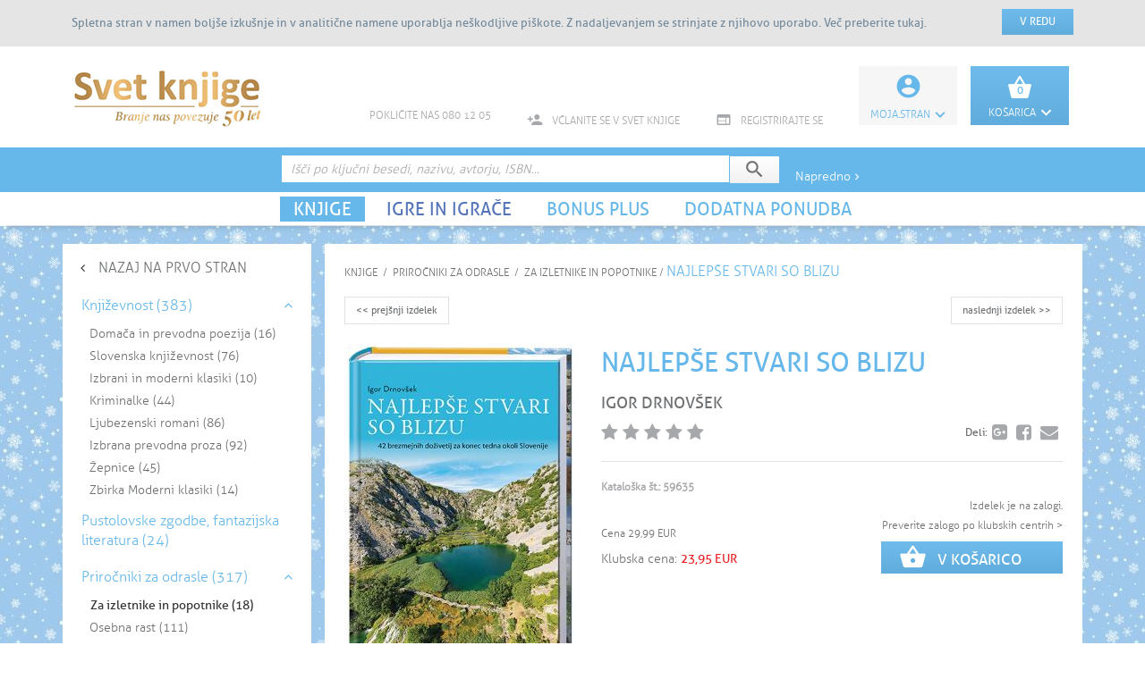

--- FILE ---
content_type: text/html; charset=utf-8
request_url: https://www.svetknjige.si/izdelek/24232/najlepse-stvari-so-blizu
body_size: 12392
content:
<!DOCTYPE html><html lang="sl" id="webpagetheme" xmlns="http://www.w3.org/1999/xhtml"><head><meta http-equiv="X-UA-Compatible" content="IE=Edge" /><meta name="author" content="BuyITC d.o.o. ~ www.BuyITC.si" /><meta name="generator" content="BuyITC Web Content Management System by www.BuyITC.si" /><meta name="description" content="Artikel 42 doživetij po državah s katerimi si Slovenija deli mejo (Hrvaška Italija Avstrija Madžarska) Izleti so primerni za (podaljšan) konec tedna nekatere pa je mogoče združiti v počitnice Izhodišča doseči dveh do štirih urah vožnje iz središča Slovenije V namigih boste našli ideje dodatna raziskovanja in dejavnosti QR-kodami na poti pomagali podrobnejših informacij lažje odločanje koncu preglednica izletov Pred vami čudovitpriročnik pomoč pri načrtovanju - Hrvaška- od zdravilnega ninskega blata dinozavrov- Avstrija- mehko valovita vzhodu ostra kipeča zahodu- Madžarska - blatnega prek termalnega podzemnega jezera- okus kostanja vonj žveplu pogledi ki plavajo daljaveIgor Drnovšek izobrazbi geograf poklicu pevec študiral geografijo se diplomi nekaj let zapisal pedagoškemu delu Petje zboru ga vodilo vse Slovenske filharmonije kjer danes svojim petjem" /><meta name="keywords" content="SVET KNJIGE najlepše, stvari, blizu, doživetij, državah, katerimi, slovenija, deli, mejo, (hrvaška, italija, avstrija, madžarska), izleti, primerni, (podaljšan), konec, tedna, nekatere, mogoče, združiti, počitnice, izhodišča, doseči, dveh, štirih, urah, vožnje, središča, slovenije, v, namigih, boste, našli, ideje, dodatna, raziskovanja, dejavnosti, qr-kodami, poti, pomagali, podrobnejših, informacij, lažje, odločanje, koncu, preglednica, izletov, pred, vami, čudovitpriročnik, pomoč, pri, načrtovanju, -, hrvaška-, zdravilnega, ninskega, blata, dinozavrov-, avstrija-, mehko, valovita, vzhodu, ostra, kipeča, zahodu-, madžarska, blatnega, prek, termalnega, podzemnega, jezera-, okus, kostanja, vonj, žveplu, pogledi, plavajo, daljaveigor, drnovšek, izobrazbi, geograf, poklicu, pevec, študiral, geografijo, diplomi, nekaj, let, zapisal, pedagoškemu, delu, petje, zboru, vodilo, vse, slovenske, filharmonije" /><meta name="robots" content="index,follow" /><meta name="viewport" content="width=device-width, initial-scale=1.0" /><title>SVET KNJIGE | NAJLEPŠE STVARI SO BLIZU </title><link rel="apple-touch-icon" href="https://www.svetknjige.si/images/sklogo.png" /><link rel="stylesheet" type="text/css" media="screen" href="https://www.svetknjige.si/css/generic2/master_45_https.css" /><link rel="stylesheet" type="text/css" media="screen" href="https://www.svetknjige.si/css/generic2/elements/master_45_https.css" /><link rel="stylesheet" type="text/css" media="screen" href="https://www.svetknjige.si/master_webpagedefinition_39.css?master=ae8b1cd24c104b2f922aa5e5b8856684" /><script type="text/javascript" src="https://www.svetknjige.si/js/generic2/master_45_https.js"> </script><script type="text/javascript" src="https://www.svetknjige.si/js/generic2/elements/master_45_https.js"> </script><script type="text/javascript" src="https://www.svetknjige.si/js/cookie/master_45_https.js"> </script><link rel="stylesheet" type="text/css" media="screen" href="https://www.svetknjige.si/js/cookie/cookie.css?master=1" /><script async="" src="https://www.googletagmanager.com/gtag/js?id=G-52Y58NW2WJ"> </script><script type="text/javascript"> window.dataLayer = window.dataLayer || []; function gtag(){dataLayer.push(arguments);} gtag('js', new Date()); gtag('config', 'G-52Y58NW2WJ'); </script><script type="text/javascript"> var rooturl = 'https://www.svetknjige.si/';  var _gaq = _gaq || []; _gaq.push(['_setAccount', 'UA-2684784-3']); _gaq.push(['_trackPageview']); var ga; var s;  (function() { ga = document.createElement('script'); ga.type = 'text/javascript'; ga.async = true; ga.src = ('https:' == document.location.protocol ? 'https://ssl' : 'http://www') + '.google-analytics.com/ga.js'; s = document.getElementsByTagName('script')[0]; })();  function trackPageVisit() { (function() { s.parentNode.insertBefore(ga, s); })(); } </script><script type="text/javascript"> var url = window.location; var ScarabQueue = ScarabQueue || []; (function(id) { if (document.getElementById(id)) return; var js = document.createElement('script'); js.id = id; js.src = '//cdn.scarabresearch.com/js/163AC01C8A7F325D/scarab-v2.js'; var fs = document.getElementsByTagName('script')[0]; fs.parentNode.insertBefore(js, fs); })('scarab-js-api');   ScarabQueue.push(['tag', 'content_pageview', { content_url: String(url), content_title: 'SVET KNJIGE | NAJLEPŠE STVARI SO BLIZU' }]);   ScarabQueue.push(['go']); </script></head><body data-webpageid="39" style="background:url('https://www.svetknjige.si/background.ci.30250.0.0.jpg') repeat;"><script> var themecode = 'sk2theme'; var pagelocaleid = 'sl-SI'; </script><script> !function(f,b,e,v,n,t,s) {if(f.fbq)return;n=f.fbq=function(){n.callMethod? n.callMethod.apply(n,arguments):n.queue.push(arguments)}; if(!f._fbq)f._fbq=n;n.push=n;n.loaded=!0;n.version='2.0'; n.queue=[];t=b.createElement(e);t.async=!0; t.src=v;s=b.getElementsByTagName(e)[0]; s.parentNode.insertBefore(t,s)}(window,document,'script', 'https://connect.facebook.net/en_US/fbevents.js'); fbq('init', '341157963266365'); fbq('track', 'PageView'); </script><noscript><img height="1" width="1" src="https://www.facebook.com/tr?id=341157963266365&amp;ev=PageView&amp;noscript=1" /></noscript><script type="text/javascript" src="https://tracking-sap.frodx.com/tracker/track.js"> </script><script type="text/javascript"> (function() { element_content.init('guzN7hq2E9'); })(); </script><div id="largeimagepopupoverlay"> </div><div id="largeimagepopupwrapper"><a class="closebtn" href="javascript:closeAjaxLargeImage();"><span class="mi">close</span></a><div id="largeimagepopup"> </div></div><div id="modalwindowbackground" class="noprint">&nbsp;</div><div id="modalwindow">&nbsp;</div><script type="text/javascript"> var isnewsession = true; cookieInit("Spletna stran v namen boljše izkušnje in v analitične namene uporablja neškodljive piškote. Z nadaljevanjem se strinjate z njihovo uporabo. Več preberite <a href='https://www.svetknjige.si/splosna-vsebina/3029/Izjava-o-varovanju-zasebnosti?cookies=true'>tukaj</a>.", "Spletna stran v namen boljše izkušnje in v analitične namene uporablja neškodljive piškote. Več preberite <a href='https://www.svetknjige.si/vsebina/3029/Izjava-o-varovanju-zasebnosti?cookies=true'>tukaj</a>.", "V redu", "Zavrni piškotke", "SK2"); </script><div class="bodyinner"><div class="container-fluid"><div class="row"><div id="mobilecontainerwrapper" class="col-xs-12"><div id="mobilemenucontainer" class="container containerwo innerwrapper"><div id="mobilemenu" class="visible-xs visible-sm"><div class="tabswrapper"><div class="tabs"><div id="tabinfo" class="tab info">Info</div><div id="tabdepartments" class="tab departments active">Oddelki</div></div><span id="closemenu" class="mi pointer">close</span><div class="clear-all"> </div></div><div class="tabscontent"><div id="tabdepartmentscontent" class="tabcontent active"><span class=" menuitem bluebackground "><a href="https://www.svetknjige.si/kategorija/3480/knjige" class="">KNJIGE</a></span><div class="menudelimiter">&nbsp;</div><span class="menuitem"><a href="https://www.svetknjige.si/kategorija/3535/igre-in-igrace" class="darkblue">IGRE IN IGRAČE</a></span><div class="menudelimiter">&nbsp;</div><span class="menuitem"><a href="https://www.svetknjige.si/kategorija/4449/bonus-plus" class="blue">BONUS PLUS</a></span><div class="menudelimiter">&nbsp;</div><span class="menuitem"><a href="https://www.svetknjige.si/kategorija/4474/dodatna-ponudba" class="blue">DODATNA PONUDBA</a></span><div class="menudelimiter">&nbsp;</div></div><div id="tabinfocontent" class="tabcontent"><span class="menuitem">POKLIČITE NAS 080 12 05</span><div class="menudelimiter">&nbsp;</div><span class="menuitem"><a href='https://www.svetknjige.si/e-pristopnica'>VČLANITE SE V SVET KNJIGE</a></span><div class="menudelimiter">&nbsp;</div><span class="menuitem"><a href='https://www.svetknjige.si/registracija'>REGISTRIRAJTE SE</a></span></div></div></div></div></div><div id="bodybackground" class="col-xs-12"><div> <div class=""> <div class="row responsiverow"> <div class="rowinner"> <div class="col-lg-12 col-md-12 col-sm-12 col-xs-12 columhholder_3 "> <div class="row rowelements"> <div class="padding-lg-0000 padding-md-0000 padding-sm-0000 col-xs-12 padding-xs-0000 "> <div class="element_HEADER_SK elementholder " id="elementholder_3" data-docid="0" data-lgheight="-60" data-mdheight="0" data-smheight="0" data-xsheight="0"> <div class="col-xs-12 composedelement colinnercontent"> <link rel="stylesheet" property="stylesheet" type="text/css" media="screen" href="https://www.svetknjige.si/master_webpagedefinition_40.css?master=ae8b1cd24c104b2f922aa5e5b8856684" /> <div class="composedelementinner"><div> <div class=""> <div class="row responsiverow"> <div class="rowinner"> <div class="col-lg-12 col-md-12 col-sm-12 col-xs-12 columhholder_11 "> <div class="row rowelements"> <div class="padding-lg-0000 padding-md-1000 padding-sm-1000 col-xs-12 padding-xs-1000 "> <div class="element_HEADER elementholder " id="elementholder_11" data-docid="0" data-lgheight="60" data-mdheight="0" data-smheight="0" data-xsheight="0"><div class="elementinnerholder"> <div id="headertop" class="col-xs-12"> <div class="row"> <div class="container containerwo innerwrapper"> <span id="menuicon" class="mi visible-xs visible-sm left pointer">menu</span> <div id="sklogo" class="left" alt="" title=""> <a href="https://www.svetknjige.si/"> <img src="https://www.svetknjige.si//images/sklogo.png" alt="" title="" /> </a> </div> <div id="basketbox" class="box right pointer"> <span class="icon"> <img id="basketboxicon" src="https://www.svetknjige.si//images/basket_lg.png" alt="" title="" /> </span> <div class="text"> <a href="https://www.svetknjige.si/kosarica" title="KOŠARICA">KOŠARICA<span class="mi">keyboard_arrow_down</span></a> </div> </div> <div id="myaccountbox" class="box right pointer"> <span id="myaccountboxicon" class="icon mi">account_circle</span> <div class="text"> <a href="https://www.svetknjige.si/moja-stran" title="Moja.stran">Moja.stran<span class="mi">keyboard_arrow_down</span></a> </div> </div> <div class="links"> <ul> <li class="right"><a href='https://www.svetknjige.si/registracija'><span class="mi">&#xE051; </span>REGISTRIRAJTE SE</a></li> <li class="right"><a href='https://www.svetknjige.si/e-pristopnica'><span class="mi">&#xE7FE; </span>VČLANITE SE V SVET KNJIGE</a></li> <li class="right"> <span class="mi "> </span>POKLIČITE NAS 080 12 05</li> </ul> </div> <div class="clear-all"> </div>  <div id="basketquantity" class="pointer">0</div> <div id="basketboxcontent" class="boxshadow displaynone"> <div class="items hidden"> </div> <div id="basketsumamount" class="right displaynone"> <span id="basketsumamountvalue">0,00</span>€</div> <div class="clear-all"> </div> <div id="emptybasket">Vaša košarica je prazna<div class="spacer20"> </div></div> <div id="quickorderbackground"> <img src="https://www.svetknjige.si/images/quickorderbackground.png" title="" alt="" /> </div> <div id="quickorder"> <span id="quickordertext">Hitro naročanje</span> <div class="spacer5"> </div> <input id="quickorderquantity" class="left " type="text" placeholder="količina" maxlength="4" value="1" onkeypress="return keyOnlyNumericWEnterAndExec(event, 'jsonHeaderQuickOrder()');" /> <input id="quickorderident" class="left" type="text" placeholder="kataloška številka" maxlength="15" onkeypress="return execOnEnter(event, 'jsonHeaderQuickOrder()');" /> <div class="buttonbox"> <a href="javascript:jsonHeaderQuickOrder('quickorderquantity', 'quickorderident', 'quickordererror');" id="quickordersubmit" class="graygradientbackground"> <span class="mi">check</span> </a> </div> <div class="clear-all"> </div> <div id="quickordererror"> </div> </div> <div id="basketshop"> <div class="buttonbox"> <a href="https://www.svetknjige.si/kosarica" id="basketchecout" class="graygradientbackground">V KOŠARICO</a> </div> </div> </div> <div id="myaccountboxcontent" class="displaynone boxshadow"> <div class="headerregister"> </div> <div class="relative"> <div id="quicklogin" class="none"> <form method="post" action="https://www.svetknjige.si/xt_login.ashx" id="htmlframelogin"> <input name="backurl" type="hidden" value="https%3A//www.svetknjige.si/izdelek/24232/najlepse-stvari-so-blizu" />E-naslov / članska št.:<div class="spacer2"> </div><input type="text" id="htmlframeemail" name="email" onkeypress="submitOnEnterAndExec(event, 'jsonHtmlFrameLogin()')" value="" /><div id="htmlframeerroremail"> </div><div class="spacer10"> </div>Geslo:<div class="spacer2"> </div><input type="password" id="htmlframepassword" name="password" onkeypress="submitOnEnterAndExec(event, 'jsonHtmlFrameLogin()')" /><div id="htmlframeerrorpassword"> </div><div class="spacer10"> </div><div class="buttonbox"><a href="javascript:jsonHtmlFrameLogin();" class="bluegradientbackground" id="loginbtn">PRIJAVA</a></div><div class="spacer15"> </div><div class="center"><a href="https://www.svetknjige.si/pozabljeno-geslo">Pozabil/a sem geslo</a></div><div class="spacer5"> </div><div class="center"><a href="https://www.svetknjige.si/registracija">Registrirajte se</a></div><div class="clear-all"> </div></form> </div> </div> </div>  </div> </div> </div> <div id="headerbottom" class="col-xs-12"> <div id="headersearch" class="col-xs-12 headersearchdefault"> <div class="row"> <div class="container containerwo innerwrapper"> <form action="https://www.svetknjige.si/iskanje" method="post" id="headersearchform"> <input type="text" name="headersearchstring" id="headersearchstring" class="headersearchstring" placeholder="Išči po ključni besedi, nazivu, avtorju, ISBN..." /> <div class="buttonbox"> <a href="javascript:$('#headersearchform').submit();" id="headersearchstringsubmit" class="graygradientbackground"> <span class="mi">search</span> </a> </div> <a href="https://www.svetknjige.si/napredno-iskanje" id="advancedsearch">Napredno<span class="mi">keyboard_arrow_right</span></a> </form> </div> </div> </div> <div id="menuwrapper" class="col-xs-12 hidden-xs hidden-sm"> <div id="menu"> <table cellspacing="0" cellpadding="0" align="center"> <tr> <td align="center"> <span class=" menuitem bluebackground "> <a href="https://www.svetknjige.si/kategorija/3480/knjige" class="">KNJIGE</a> </span> <span class="menudelimiter">&nbsp;</span> <span class="menuitem darkbluebackgroundhover"> <a href="https://www.svetknjige.si/kategorija/3535/igre-in-igrace" class="darkblue">IGRE IN IGRAČE</a> </span> <span class="menudelimiter">&nbsp;</span> <span class="menuitem bluebackgroundhover"> <a href="https://www.svetknjige.si/kategorija/4449/bonus-plus" class="blue">BONUS PLUS</a> </span> <span class="menudelimiter">&nbsp;</span> <span class="menuitem bluebackgroundhover"> <a href="https://www.svetknjige.si/kategorija/4474/dodatna-ponudba" class="blue">DODATNA PONUDBA</a> </span> <div class="clear-all"> </div> </td> </tr> </table> </div> </div> </div> </div></div> </div> </div> </div> <div class="clear-all"> </div> </div> </div> </div> </div></div> <div class="clear-all"> </div> </div> <div class="clear-all"> </div> </div> </div> </div> </div> <div class="clear-all"> </div> </div> </div> </div> </div> <div class="mainpagecontent row"> <div class="maincontentrow" xmlns:g="https://apis.google.com"> <div class="spacer-top hidden-xs"> </div> <div class="container containerwo innerwrapper"> <div class="row"> <div class="col-xs-12 col-sm-4 col-lg-3 leftbarcolumnpadding"> <input type="hidden" id="windowtitle" value="NAJLEPŠE STVARI SO BLIZU" /> <input type="hidden" id="contentlink" value="https://www.svetknjige.si/izdelek/24232" /> <div id="contentleftbar"> <div class="elementsinnerwrapper"> <div class="navigation hidden-xs"> <i class="fa fa-angle-left"> </i> <a href="https://www.svetknjige.si/vstopna-stran">NAZAJ NA PRVO STRAN</a> </div> <div class="spacer20 hidden-xs"> </div> <div class="contentleftbarcontent"> <div id="mobileleftbar" class="mobileleftbar visible-xs"> <form id="mobileleftbarform" name="mobileleftbarform" method="post"> <input type="hidden" id="validate" name="validate" value="1" /> <div class="mobileleftbarborder"> <select name="leftbarselect" id="leftbarselectid" class="leftbarmenu defaultvalue blue" onchange="leftBarOnChange();"> <option value="0" class="notselected">ODDELKI</option> <option value="383" disabled="disabled" class=" selected blue">Književnost<option value="3482" data-url="https://www.svetknjige.si/kategorija/3482/domaca-in-prevodna-poezija" class="notselected">Domača in prevodna poezija (16)  </option><option value="3484" data-url="https://www.svetknjige.si/kategorija/3484/slovenska-knjizevnost" class="notselected">Slovenska književnost (76)  </option><option value="3486" data-url="https://www.svetknjige.si/kategorija/3486/izbrani-in-moderni-klasiki" class="notselected">Izbrani in moderni klasiki (10)  </option><option value="3488" data-url="https://www.svetknjige.si/kategorija/3488/kriminalke" class="notselected">Kriminalke (44)  </option><option value="3489" data-url="https://www.svetknjige.si/kategorija/3489/ljubezenski-romani" class="notselected">Ljubezenski romani (86)  </option><option value="3492" data-url="https://www.svetknjige.si/kategorija/3492/izbrana-prevodna-proza" class="notselected">Izbrana prevodna proza (92)  </option><option value="4479" data-url="https://www.svetknjige.si/kategorija/4479/zepnice" class="notselected">Žepnice (45)  </option><option value="4517" data-url="https://www.svetknjige.si/kategorija/4517/zbirka-moderni-klasiki" class="notselected">Zbirka Moderni klasiki (14)  </option></option> <option value="24" data-url="https://www.svetknjige.si/kategorija/3493/pustolovske-zgodbe-fantazijska-literatura" class="notselected">Pustolovske zgodbe, fantazijska literatura</option> <option value="317" disabled="disabled" class=" selected blue">Priročniki za odrasle<option value="3495" data-url="https://www.svetknjige.si/kategorija/3495/za-izletnike-in-popotnike" selected="true" class=" selected blue">Za izletnike in popotnike (18)  </option><option value="3496" data-url="https://www.svetknjige.si/kategorija/3496/osebna-rast" class="notselected">Osebna rast (111)  </option><option value="3497" data-url="https://www.svetknjige.si/kategorija/3497/darilne-izdaje" class="notselected">Darilne izdaje (20)  </option><option value="3498" data-url="https://www.svetknjige.si/kategorija/3498/kuhanje" class="notselected">Kuhanje (58)  </option><option value="3499" data-url="https://www.svetknjige.si/kategorija/3499/za-zdravje-in-dobro-pocutje" class="notselected">Za zdravje in dobro počutje (45)  </option><option value="3500" data-url="https://www.svetknjige.si/kategorija/3500/prirocniki-za-starse" class="notselected">Priročniki za starše (27)  </option><option value="4434" data-url="https://www.svetknjige.si/kategorija/4434/vrt-cvetje-in-narava" class="notselected">Vrt, cvetje in narava (20)  </option><option value="4447" data-url="https://www.svetknjige.si/kategorija/4447/ustvarjanje-in-rocna-dela" class="notselected">Ustvarjanje in ročna dela (6)  </option><option value="4518" data-url="https://www.svetknjige.si/kategorija/4518/220-stopinj-posevno" class="notselected">220 stopinj poševno (5)  </option><option value="4527" data-url="https://www.svetknjige.si/kategorija/4527/joga-zdravje-vitalnost" class="notselected">Joga, zdravje, vitalnost (10)  </option></option> <option value="125" disabled="disabled" class=" selected blue">Slovarji, priročniki za šolo<option value="3503" data-url="https://www.svetknjige.si/kategorija/3503/slovarji-in-slovnice" class="notselected">Slovarji in slovnice (6)  </option><option value="3505" data-url="https://www.svetknjige.si/kategorija/3505/razvedrilo-in-prosti-cas" class="notselected">Razvedrilo in prosti čas (16)  </option><option value="3506" data-url="https://www.svetknjige.si/kategorija/3506/leksikoni-atlasi-enciklopedije" class="notselected">Leksikoni, atlasi, enciklopedije (19)  </option><option value="3507" data-url="https://www.svetknjige.si/kategorija/3507/zgodovina-druzba-umetnost" class="notselected">Zgodovina, družba, umetnost (84)  </option></option> <option value="585" disabled="disabled" class=" selected blue">Knjige za mladino in otroke<option value="3510" data-url="https://www.svetknjige.si/kategorija/3510/za-najmlajse" class="notselected">Za najmlajše (103)  </option><option value="3511" data-url="https://www.svetknjige.si/kategorija/3511/za-otroke" class="notselected">Za otroke (171)  </option><option value="3512" data-url="https://www.svetknjige.si/kategorija/3512/za-mlade" class="notselected">Za mlade (66)  </option><option value="3513" data-url="https://www.svetknjige.si/kategorija/3513/ucim-se-o" class="notselected">Učim se o ... (82)  </option><option value="4425" data-url="https://www.svetknjige.si/kategorija/4425/pet-prijateljev" class="notselected">Pet prijateljev (17)  </option><option value="4451" data-url="https://www.svetknjige.si/kategorija/4451/brihtna-glavca" class="notselected">Brihtna glavca (34)  </option><option value="4452" data-url="https://www.svetknjige.si/kategorija/4452/david-walliams" class="notselected">David Walliams (12)  </option><option value="4453" data-url="https://www.svetknjige.si/kategorija/4453/kapitan-gatnik" class="notselected">Kapitan Gatnik (11)  </option><option value="4471" data-url="https://www.svetknjige.si/kategorija/4471/macek-muri" class="notselected">Maček Muri (7)  </option><option value="4477" data-url="https://www.svetknjige.si/kategorija/4477/trio-golaznikus" class="notselected">Trio Golaznikus (6)  </option><option value="4486" data-url="https://www.svetknjige.si/kategorija/4486/harry-potter" class="notselected">Harry Potter (23)  </option><option value="4499" data-url="https://www.svetknjige.si/kategorija/4499/pasji-moz-in-macji-mulec" class="notselected">Pasji mož in Mačji mulec (18)  </option><option value="4504" data-url="https://www.svetknjige.si/kategorija/4504/piki-jakob" class="notselected">Piki Jakob (4)  </option><option value="4513" data-url="https://www.svetknjige.si/kategorija/4513/nande" class="notselected">Nande (4)  </option><option value="4528" data-url="https://www.svetknjige.si/kategorija/4528/revije-za-otroke" class="notselected">Revije za otroke (6)  </option><option value="4531" data-url="https://www.svetknjige.si/kategorija/4531/gospodar-prstanov" class="notselected">Gospodar prstanov (3)  </option><option value="4533" data-url="https://www.svetknjige.si/kategorija/4533/ku-ku-interaktivne-knjige" class="notselected">KU KU interaktivne knjige (11)  </option><option value="4535" data-url="https://www.svetknjige.si/kategorija/4535/izdelki-maje-p-kastelic" class="notselected">Izdelki Maje P. Kastelic (7)  </option></option> <option value="9" data-url="https://www.svetknjige.si/kategorija/4493/ugodno" class="notselected">UGODNO</option> <option value="10" data-url="https://www.svetknjige.si/kategorija/4530/knjige-v-anglescini" class="notselected">Knjige v angleščini</option> </select> </div> </form> </div> <div id="articlesleftbar" class="hidden-xs"> <div class="mainnode"> <div id="selected" class="contentleftbarparenttitle uparrow"> <span class="blue">Književnost (383)  <div class="arrowup"><i class="fa fa-angle-up" aria-hidden="true"> </i></div><div class="arrowdown"><i class="fa fa-angle-down" aria-hidden="true"> </i></div></span> </div> <ul> <div> <div class="articleitems _3482"> <a href="https://www.svetknjige.si/kategorija/3482/domaca-in-prevodna-poezija">Domača in prevodna poezija (16) </a> </div> <div class="articleitems _3484"> <a href="https://www.svetknjige.si/kategorija/3484/slovenska-knjizevnost">Slovenska književnost (76) </a> </div> <div class="articleitems _3486"> <a href="https://www.svetknjige.si/kategorija/3486/izbrani-in-moderni-klasiki">Izbrani in moderni klasiki (10) </a> </div> <div class="articleitems _3488"> <a href="https://www.svetknjige.si/kategorija/3488/kriminalke">Kriminalke (44) </a> </div> <div class="articleitems _3489"> <a href="https://www.svetknjige.si/kategorija/3489/ljubezenski-romani">Ljubezenski romani (86) </a> </div> <div class="articleitems _3492"> <a href="https://www.svetknjige.si/kategorija/3492/izbrana-prevodna-proza">Izbrana prevodna proza (92) </a> </div> <div class="articleitems _4479"> <a href="https://www.svetknjige.si/kategorija/4479/zepnice">Žepnice (45) </a> </div> <div class="articleitems _4517"> <a href="https://www.svetknjige.si/kategorija/4517/zbirka-moderni-klasiki">Zbirka Moderni klasiki (14) </a> </div> </div> </ul> </div> <div class="mainnode"> <a class="classlesscontentleftbarparenttitle blue" href="https://www.svetknjige.si/kategorija/3493/pustolovske-zgodbe-fantazijska-literatura">Pustolovske zgodbe, fantazijska literatura (24) </a> <ul> <div /> </ul> </div> <div class="mainnode"> <div id="selected" class="contentleftbarparenttitle uparrow"> <span class="blue">Priročniki za odrasle (317)  <div class="arrowup"><i class="fa fa-angle-up" aria-hidden="true"> </i></div><div class="arrowdown"><i class="fa fa-angle-down" aria-hidden="true"> </i></div></span> </div> <ul> <div> <div class="articleitems _3495"> <a href="https://www.svetknjige.si/kategorija/3495/za-izletnike-in-popotnike" class="blue textbold ">Za izletnike in popotnike (18) </a> </div> <div class="articleitems _3496"> <a href="https://www.svetknjige.si/kategorija/3496/osebna-rast">Osebna rast (111) </a> </div> <div class="articleitems _3497"> <a href="https://www.svetknjige.si/kategorija/3497/darilne-izdaje">Darilne izdaje (20) </a> </div> <div class="articleitems _3498"> <a href="https://www.svetknjige.si/kategorija/3498/kuhanje">Kuhanje (58) </a> </div> <div class="articleitems _3499"> <a href="https://www.svetknjige.si/kategorija/3499/za-zdravje-in-dobro-pocutje">Za zdravje in dobro počutje (45) </a> </div> <div class="articleitems _3500"> <a href="https://www.svetknjige.si/kategorija/3500/prirocniki-za-starse">Priročniki za starše (27) </a> </div> <div class="articleitems _4434"> <a href="https://www.svetknjige.si/kategorija/4434/vrt-cvetje-in-narava">Vrt, cvetje in narava (20) </a> </div> <div class="articleitems _4447"> <a href="https://www.svetknjige.si/kategorija/4447/ustvarjanje-in-rocna-dela">Ustvarjanje in ročna dela (6) </a> </div> <div class="articleitems _4518"> <a href="https://www.svetknjige.si/kategorija/4518/220-stopinj-posevno">220 stopinj poševno (5) </a> </div> <div class="articleitems _4527"> <a href="https://www.svetknjige.si/kategorija/4527/joga-zdravje-vitalnost">Joga, zdravje, vitalnost (10) </a> </div> </div> </ul> </div> <div class="mainnode"> <div id="selected" class="contentleftbarparenttitle uparrow"> <span class="blue">Slovarji, priročniki za šolo (125)  <div class="arrowup"><i class="fa fa-angle-up" aria-hidden="true"> </i></div><div class="arrowdown"><i class="fa fa-angle-down" aria-hidden="true"> </i></div></span> </div> <ul> <div> <div class="articleitems _3503"> <a href="https://www.svetknjige.si/kategorija/3503/slovarji-in-slovnice">Slovarji in slovnice (6) </a> </div> <div class="articleitems _3505"> <a href="https://www.svetknjige.si/kategorija/3505/razvedrilo-in-prosti-cas">Razvedrilo in prosti čas (16) </a> </div> <div class="articleitems _3506"> <a href="https://www.svetknjige.si/kategorija/3506/leksikoni-atlasi-enciklopedije">Leksikoni, atlasi, enciklopedije (19) </a> </div> <div class="articleitems _3507"> <a href="https://www.svetknjige.si/kategorija/3507/zgodovina-druzba-umetnost">Zgodovina, družba, umetnost (84) </a> </div> </div> </ul> </div> <div class="mainnode"> <div id="selected" class="contentleftbarparenttitle uparrow"> <span class="blue">Knjige za mladino in otroke (585)  <div class="arrowup"><i class="fa fa-angle-up" aria-hidden="true"> </i></div><div class="arrowdown"><i class="fa fa-angle-down" aria-hidden="true"> </i></div></span> </div> <ul> <div> <div class="articleitems _3510"> <a href="https://www.svetknjige.si/kategorija/3510/za-najmlajse">Za najmlajše (103) </a> </div> <div class="articleitems _3511"> <a href="https://www.svetknjige.si/kategorija/3511/za-otroke">Za otroke (171) </a> </div> <div class="articleitems _3512"> <a href="https://www.svetknjige.si/kategorija/3512/za-mlade">Za mlade (66) </a> </div> <div class="articleitems _3513"> <a href="https://www.svetknjige.si/kategorija/3513/ucim-se-o">Učim se o ... (82) </a> </div> <div class="articleitems _4425"> <a href="https://www.svetknjige.si/kategorija/4425/pet-prijateljev">Pet prijateljev (17) </a> </div> <div class="articleitems _4451"> <a href="https://www.svetknjige.si/kategorija/4451/brihtna-glavca">Brihtna glavca (34) </a> </div> <div class="articleitems _4452"> <a href="https://www.svetknjige.si/kategorija/4452/david-walliams">David Walliams (12) </a> </div> <div class="articleitems _4453"> <a href="https://www.svetknjige.si/kategorija/4453/kapitan-gatnik">Kapitan Gatnik (11) </a> </div> <div class="articleitems _4471"> <a href="https://www.svetknjige.si/kategorija/4471/macek-muri">Maček Muri (7) </a> </div> <div class="articleitems _4477"> <a href="https://www.svetknjige.si/kategorija/4477/trio-golaznikus">Trio Golaznikus (6) </a> </div> <div class="articleitems _4486"> <a href="https://www.svetknjige.si/kategorija/4486/harry-potter">Harry Potter (23) </a> </div> <div class="articleitems _4499"> <a href="https://www.svetknjige.si/kategorija/4499/pasji-moz-in-macji-mulec">Pasji mož in Mačji mulec (18) </a> </div> <div class="articleitems _4504"> <a href="https://www.svetknjige.si/kategorija/4504/piki-jakob">Piki Jakob (4) </a> </div> <div class="articleitems _4513"> <a href="https://www.svetknjige.si/kategorija/4513/nande">Nande (4) </a> </div> <div class="articleitems _4528"> <a href="https://www.svetknjige.si/kategorija/4528/revije-za-otroke">Revije za otroke (6) </a> </div> <div class="articleitems _4531"> <a href="https://www.svetknjige.si/kategorija/4531/gospodar-prstanov">Gospodar prstanov (3) </a> </div> <div class="articleitems _4533"> <a href="https://www.svetknjige.si/kategorija/4533/ku-ku-interaktivne-knjige">KU KU interaktivne knjige (11) </a> </div> <div class="articleitems _4535"> <a href="https://www.svetknjige.si/kategorija/4535/izdelki-maje-p-kastelic">Izdelki Maje P. Kastelic (7) </a> </div> </div> </ul> </div> <div class="mainnode"> <a class="classlesscontentleftbarparenttitle blue" href="https://www.svetknjige.si/kategorija/4493/ugodno">UGODNO (9) </a> <ul> <div /> </ul> </div> <div class="mainnode"> <a class="classlesscontentleftbarparenttitle blue" href="https://www.svetknjige.si/kategorija/4530/knjige-v-anglescini">Knjige v angleščini (10) </a> <ul> <div /> </ul> </div>&nbsp;</div> </div> </div> </div> </div> <div class="col-xs-12 col-sm-8 col-lg-9 xs-nopadding"> <div id="articledetailscontentwrapper"> <div class="elementsinnerwrapper"> <div class="spacer20">&nbsp;</div> <div id="pagepath" xmlns:msxsl="urn:schemas-microsoft-com:xslt"> <a href="https://www.svetknjige.si/kategorija/3480/knjige">KNJIGE</a>&nbsp; / &nbsp;<a href="https://www.svetknjige.si/kategorija/3494/prirocniki-za-odrasle">Priročniki za odrasle</a>&nbsp; / &nbsp;<a href="https://www.svetknjige.si/kategorija/3495/za-izletnike-in-popotnike">Za izletnike in popotnike</a>&nbsp;/&nbsp;<h1 class=" last blue">NAJLEPŠE STVARI SO BLIZU</h1></div> <div class="spacer35">&nbsp;</div> <div class="previous pointer hoverunderline left" onclick=" window.location='https://www.svetknjige.si/izdelek/23215/posocje-slovenski?1' "> &lt;&lt; prejšnji izdelek</div> <div class="next pointer hoverunderline right" onclick=" window.location='https://www.svetknjige.si/izdelek/22984/gorniska-potepanja-z-otroki?sort=1' ">naslednji izdelek &gt;&gt; </div> <div class="spacer5">&nbsp;</div>&nbsp;<div class="row"><div class="col-xs-12 col-sm-12 col-md-5 col-lg-4"><div class="articleimage"><a href="javascript:showAjaxLargeImage(1, 24232, 'article');" id="articleimgwrapper24232"><img src="https://www.svetknjige.si/najlepse.stvari.so.blizu.ai.24232.260.380.1..jpg" alt="NAJLEPŠE STVARI SO BLIZU" title="NAJLEPŠE STVARI SO BLIZU" /></a><div class="clear-all"> </div></div><div class="spacer15"> </div></div><div class="spacer15 visible-xs"> </div><div class="col-xs-12 col-sm-12 col-md-7 col-lg-8"><div class="articledetails rightcontent"><div class="articlerightdata"><div class="articletopcontent"><div class="title blue">NAJLEPŠE STVARI SO BLIZU</div><div class="author">IGOR DRNOVŠEK</div><div class="rating left"><a href="javascript:scrollToComments();"><i class="fa fa-star vote" aria-hidden="true"> </i></a><a href="javascript:scrollToComments();"><i class="fa fa-star vote" aria-hidden="true"> </i></a><a href="javascript:scrollToComments();"><i class="fa fa-star vote" aria-hidden="true"> </i></a><a href="javascript:scrollToComments();"><i class="fa fa-star vote" aria-hidden="true"> </i></a><a href="javascript:scrollToComments();"><i class="fa fa-star vote" aria-hidden="true"> </i></a></div><div class="share right"><span class="sharetitle left">Deli:</span><a class="sharegoogle left shareicon" href="https://plus.google.com/share?url=https://www.svetknjige.si/izdelek/24232/najlepse-stvari-so-blizu"><i class="fa fa-google-plus-square" aria-hidden="true"> </i></a><a class="facebooklike left shareicon" href="https://www.facebook.com/sharer.php?url=https://www.svetknjige.si/izdelek/24232/najlepse-stvari-so-blizu"><i class="fa fa-facebook-square" aria-hidden="true"> </i></a><div class="sendtofriend left shareicon"><a href="javascript:sendToFriendPopUp(0)" class="sendtoicon"><i href="javascript:sendToFriendPopUp(0)" class="fa fa-envelope" aria-hidden="true"> </i></a></div></div><div class="spacer20"> </div></div><div class="spacer20"> </div><div class="row"><div class="col-sm-12 col-lg-6 inline-block"><div class="articlerightdatawrapper left"><div class="reference">Kataloška št.: 59635 </div><div class="spacer20"> </div><div class="spacer15"> </div><div class="b2cpricewtax left">Cena <span class="price">29,99  EUR </span><div class="spacer10"> </div><div><div class="webpricetaxholder">Klubska cena: <span class="webpricewtaxholder pricecolorred">23,95  EUR </span></div></div></div><div class="spacer15"> </div></div></div><div class="col-sm-12 col-lg-6 inline-block"><div class="spacer10 visible-xs visible-sm"> </div><div class="tobasket right"><div class="onstockfuture">Izdelek je na zalogi.</div> <div class="spacer5"> </div><div class="onstockfuture"><a class="onstockfuture" href="javascript:getArticleWarehousesStock(24232);">Preverite zalogo po klubskih centrih &gt;</a></div><div class="spacer10"> </div><a onclick="javascript:addToBasket(this, 24232,1);" class="tobasketbtn bluegradientbackground" href="javascript:void(0);"><span class="icon"><span class="mi">shopping_basket</span></span><span class="text"><span class="defaulttext">V KOŠARICO</span><span class="activetext displaynone">DODANO</span></span></a></div></div></div></div><div class="clear-all"> </div></div></div></div><div class="spacer50"> </div><div class="articlebottomdata"><div class="tabs"><div id="tabdescription" class="tab pointer" onclick="articleTab('tabdescription');"><span onclick="showDescriptionData()">Opis</span><div class="borderbottom bluebackground active"> </div></div><div class="bluebordertop"> </div><div id="tabproperties" class="tab pointer" onclick="articleTab('tabproperties');"><span onclick="showPropertiesData()">Podrobnosti</span><div class="borderbottom bluebackground"> </div></div><div id="tabvote" class="tab pointer" onclick="articleTab('tabvote');">Mnenja in ocene<div class="borderbottom bluebackground"> </div></div><div class="spacer5"> </div></div><div class="tabscontent"><div id="tabdescriptioncontent" class="bottomdata tabcontent active"><div class="descriptioncontent"><div class="spacer20"> </div><p>42 doživetij po državah, s katerimi si Slovenija deli mejo (Hrvaška, Italija, Avstrija, Madžarska). Izleti so primerni za (podaljšan) konec tedna, nekatere pa je mogoče združiti v počitnice. Izhodišča je mogoče doseči v dveh do štirih urah vožnje iz središča Slovenije.<br /> <br /> V namigih boste našli ideje za dodatna raziskovanja in dejavnosti, s QR-kodami pa si boste na poti pomagali do podrobnejših informacij. Za lažje odločanje je na koncu preglednica izletov.<br /> <br /> Pred vami je čudovit priročnik za pomoč pri načrtovanju izletov.</p>  <p> - Hrvaška - od zdravilnega ninskega blata do dinozavrov</p>  <p> - Avstrija - mehko valovita na vzhodu, ostra, kipeča na zahodu</p>  <p> - Madžarska - od blatnega prek termalnega do podzemnega jezera</p>  <p> - Italija - okus kostanja, vonj po žveplu in pogledi, ki plavajo v daljave<br /> <br /> <strong>Igor Drnovšek je po izobrazbi geograf, po poklicu pevec.</strong><br /> <br /> Študiral je geografijo in se po diplomi za nekaj let zapisal pedagoškemu delu. Petje v zboru pa ga je vodilo vse do Slovenske filharmonije, kjer danes s svojim petjem razveseljuje glasbene sladokusce.<br /> <br /> Svoj prosti čas rad preživlja v naravi in išče doživetja, s katerimi v sebi in drugih odkriva tisto, na kar v stresnem vsakdanjiku radi pozabimo. Nekatere je predstavil v vodniku Najlepše stvari so zastonj. V njem je zbral doživetja različnih težavnosti, ki so bolj kot doseganju planinskih izzivov namenjena drobnim užitkom.<br /> <br /> <strong>Prelistajte knjigo</strong><br /> <br /> <iframe allowfullscreen="true" allowtransparency="true" frameborder="0" scrolling="no" seamless="seamless" src="https://online.fliphtml5.com/fvba/pyem/" style="width:400px;height:250px"></iframe></p> </div></div><div id="tabpropertiescontent" class="articleproperties tabcontent"><div class="spacer20"> </div><div class="detail"><div class="propertytitle graybackground"><div class="propertytitleholder"><img src="https://www.svetknjige.si/images/articlepropertytype/2.png" class="floatleft" alt="Ilustrator" title="Ilustrator" /><span class="floatleft marginleft5 margintop3">Ilustrator</span></div></div><div class="propertyvalue graybackground"><div class="propertyvalueholder">JANA JOCIF </div></div><div class="clear-all">&nbsp;</div></div><div class="detail"><div class="propertytitle"><div class="propertytitleholder"><img src="https://www.svetknjige.si/images/articlepropertytype/4.png" class="floatleft" alt="Strani" title="Strani" /><span class="floatleft marginleft5 margintop3">Strani</span></div></div><div class="propertyvalue"><div class="propertyvalueholder">292 </div></div><div class="clear-all">&nbsp;</div></div><div class="detail"><div class="propertytitle graybackground"><div class="propertytitleholder"><img src="https://www.svetknjige.si/images/articlepropertytype/5.png" class="floatleft" alt="Vezava" title="Vezava" /><span class="floatleft marginleft5 margintop3">Vezava</span></div></div><div class="propertyvalue graybackground"><div class="propertyvalueholder">Integralna </div></div><div class="clear-all">&nbsp;</div></div><div class="detail"><div class="propertytitle"><div class="propertytitleholder"><img src="https://www.svetknjige.si/images/articlepropertytype/6.png" class="floatleft" alt="Širina" title="Širina" /><span class="floatleft marginleft5 margintop3">Širina</span></div></div><div class="propertyvalue"><div class="propertyvalueholder">165 </div></div><div class="clear-all">&nbsp;</div></div><div class="detail"><div class="propertytitle graybackground"><div class="propertytitleholder"><img src="https://www.svetknjige.si/images/articlepropertytype/7.png" class="floatleft" alt="Višina" title="Višina" /><span class="floatleft marginleft5 margintop3">Višina</span></div></div><div class="propertyvalue graybackground"><div class="propertyvalueholder">245 </div></div><div class="clear-all">&nbsp;</div></div><div class="detail"><div class="propertytitle"><div class="propertytitleholder"><img src="https://www.svetknjige.si/images/articlepropertytype/8.png" class="floatleft" alt="Debelina" title="Debelina" /><span class="floatleft marginleft5 margintop3">Debelina</span></div></div><div class="propertyvalue"><div class="propertyvalueholder">18 </div></div><div class="clear-all">&nbsp;</div></div><div class="detail"><div class="propertytitle graybackground"><div class="propertytitleholder"><img src="https://www.svetknjige.si/images/articlepropertytype/10.png" class="floatleft" alt="Jezik" title="Jezik" /><span class="floatleft marginleft5 margintop3">Jezik</span></div></div><div class="propertyvalue graybackground"><div class="propertyvalueholder">slovenski </div></div><div class="clear-all">&nbsp;</div></div><div class="detail"><div class="propertytitle"><div class="propertytitleholder"><img src="https://www.svetknjige.si/images/articlepropertytype/ean.png" class="floatleft" alt="ISBN/EAN:" title="ISBN/EAN:" /><div class="floatleft marginleft5 margintop3">ISBN/EAN:</div></div></div><div class="propertyvalue"><div class="propertyvalueholder">9789610161196</div></div><div class="clear-all">&nbsp;</div></div></div><div id="tabvotecontent" class="tabcontent"><div id="votediv"> </div></div></div></div><div class="spacer80"> </div><div class="spacer20"> </div><div class="scrollers-wrapper"><script type="text/javascript"> jQuery(document).ready(function () {  jQuery('.scroller').jcarousel({ auto: 0, wrap: 'both', scroll : 5, initCallback: mycarousel_initCallback });  $('.jcarousel-next-horizontal').addClass('blueborderleft').addClass('bluebackground'); $('.jcarousel-prev-horizontal').addClass('blueborderright').addClass('bluebackground'); $('.jcarousel-clip-horizontal').addClass('bluebordertop').addClass('blueborderbottom');  showAjaxArticleLastViews(24232,'blue'); }); </script></div><script type="text/javascript"> $(function() { setArticleComment(0, '24232', 1, 'https://www.svetknjige.si/izdelek/24232/najlepse-stvari-so-blizu'); }); </script><div class="spacer10">&nbsp;</div><div class="navigation">&nbsp;</div><div class="spacer10">&nbsp;</div></div> <div class="clear-all">&nbsp;</div> </div> </div> </div> </div> </div> </div> <div class="maincontentrow"> <div class=""> <div class="row responsiverow"> <div class="rowinner"> <div class="col-lg-12 col-md-12 col-sm-12 col-xs-12 columhholder_15 "> <div class="row rowelements"> <div class="padding-lg-0000 padding-md-0000 padding-sm-0000 col-xs-12 padding-xs-0000 "> <div class="element_NEWSLETTER elementholder hidden-lg hidden-md hidden-sm hidden-xs " id="elementholder_15" data-docid="0" data-lgheight="-40" data-mdheight="0" data-smheight="0" data-xsheight="0"><div class="elementinnerholder"> <div class="col-xs-12"> <div class="row"> <div id="newsletter" style="background: #ec2127; "> <div class="top row" style="max-width:650px; margin: 0 auto;"> <div class="col-xs-12 col-sm-6"> <div id="mailingemailtop"> <span class="mi mail">mail_outline</span> <span class="subscribe">Prijava na e-novice</span> </div> </div> <div class="col-xs-12 col-sm-6"> <div id="mailingemailmiddle"> <div id="mailingemailmiddlecontent"> <div class="relative left"> <input name="mailingemail" id="mailingemail" class="mailingemail left" type="text" autocomplete="off" placeholder="Vaš e-poštni naslov" onkeypress="submitOnEnterAndExec(event, 'jsonHtmlFrameMailingEmail()')" /> <div id="mailingemailerror" class="email error displaynone"> </div> </div> <div class="buttonbox left"> <a href="javascript:javascript:jsonHtmlFrameMailingEmail();" id="mailingsubmit" class="graygradientbackground">PRIJAVA</a> </div> </div> </div> </div> </div> <div id="mailingemailbottom" class="col-xs-12"> <div class="newsletteragreementwrapper"> <div class="agreecheckbox left"> <input type="checkbox" value="1" name="newsletteragreement" id="newsletteragreement" /> </div> <div id="mailingemailerror" class="newsletteragreement error displaynone"> </div> <div class="agreelabel">Dovoljujem, da Mladinska knjiga Založba d. d. in Mladinska knjiga Trgovina d. o. o. kot skupna upravljavca in njuni pogodbeni obdelovalci (v nadaljevanju skupaj: Mladinska knjiga) do mojega preklica soglasja uporablja vse moje podatke, s katerimi razpolaga oz. bo razpolagala, da me na zgoraj vpisane kontaktne podatke obvešča o svoji ponudbi, novostih, ugodnostih, dogodkih in novicah, za katere ocenjuje, da me zanimajo na podlagi mojih osebnih in demografskih podatkov, prepoznanih interesov, lastnostih in vedenja glede na moje odzive na naslovljene ponudbe in ostalo komunikacijo ter proučevanja in analize mojih nakupnih navad (v nadaljevanju: »moj profil«), na podlagi česar bom prejemal personalizirane ali mojemu profilu prilagojene ponudbe in druge informacije. Svoje soglasje lahko kadarkoli prekličem. Več o tem in o svojih pravicah si lahko preberem tukaj. Če ne želite prejemati vam prilagojenih ponudb, se lahko prijavite na naše e-novičke tukaj.<div class="spacer15"> </div><div id="mailingemailinfo" class="displaynone"> </div></div> </div> </div> </div> </div> </div> </div></div> </div> </div> </div> <div class="clear-all"> </div> </div> </div> </div> </div> <div class="maincontentrow"> <div class=""> <div class="row responsiverow"> <div class="rowinner"> <div class="col-lg-12 col-md-12 col-sm-12 col-xs-12 columhholder_4 "> <div class="row rowelements"> <div class="padding-lg-0000 padding-md-0000 padding-sm-0000 col-xs-12 padding-xs-0000 "> <div class="element_FOOTER elementholder " id="elementholder_4" data-docid="0" data-lgheight="-60" data-mdheight="0" data-smheight="0" data-xsheight="0"> <div class="col-xs-12 composedelement colinnercontent"> <link rel="stylesheet" property="stylesheet" type="text/css" media="screen" href="https://www.svetknjige.si/master_webpagedefinition_41.css?master=ae8b1cd24c104b2f922aa5e5b8856684" /> <div class="composedelementinner"><div> <div class="container containerwo"> <div class="row responsiverow"> <div class="rowinner"> <div class="col-lg-3 col-md-3 col-sm-3 col-xs-12 columhholder_8 "> <div class="row rowelements"> <div class="padding-lg-1111 padding-md-1111 padding-sm-1111 col-xs-12 padding-xs-1111 "> <div class="element_TEXTBLOCK elementholder footerlinks " id="elementholder_8" data-docid="3116" data-lgheight="-20" data-mdheight="0" data-smheight="0" data-xsheight="0"><div class="elementinnerholder" data-docid="3116"><h4>KLUBSKE NOVICE</h4> <ul> <li><a href="https://www.svetknjige.si/splosna-vsebina/3244/prelistajte-zimski-katalog"><strong>PRELISTAJTE ZIMSKI&nbsp;KATALOG</strong></a></li> <li><a href="https://www.svetknjige.si/splosna-vsebina/3255/darilo-za-vas-set-za-manikuro"><strong>DARILO ZA VAS</strong></a></li> <li><a href="https://www.svetknjige.si/splosna-vsebina/3102/feri-lainscek-poet-prekmurskih-ravnic">Intervjuji</a></li> <li><a href="https://www.svetknjige.si/splosna-vsebina/2887/spostovane-clanice-spostovani-clani-knjiznega-kluba">Drage članice, dragi člani</a></li> </ul><div class="clear-all">&nbsp;</div></div></div> </div> </div> </div> <div class="col-lg-3 col-md-3 col-sm-3 col-xs-12 columhholder_7 "> <div class="row rowelements"> <div class="padding-lg-1111 padding-md-1111 padding-sm-1111 col-xs-12 padding-xs-1111 "> <div class="element_TEXTBLOCK elementholder footerlinks " id="elementholder_7" data-docid="3114" data-lgheight="-20" data-mdheight="0" data-smheight="0" data-xsheight="0"><div class="elementinnerholder" data-docid="3114"><h4>O NAS</h4> <ul> <li><a href="https://www.svetknjige.si/e-pristopnica">&Scaron;e niste član? Včlanite se!</a></li> <li><a href="http://www.svetknjige.si/splosna-vsebina/2964/kaj-morate-vedeti-o-klubu">Kaj morate vedeti o klubu?</a></li> <li><a href="http://www.svetknjige.si/splosna-vsebina/3200/klubska-pravila">Klubska pravila</a></li> <li><a href="http://www.svetknjige.si/splosna-vsebina/2927/vase-prednosti-in-ugodnosti">Va&scaron;e prednosti in ugodnosti</a></li> <li><a href="https://www.svetknjige.si/splosna-vsebina/2930/pogosta-vprasanja-in-odgovori">Pogosta vpra&scaron;anja in odgovori</a></li> <li><a href="https://www.mladinska-knjiga.si/politika-zasebnosti-mkz" target="_blank">Politika zasebnosti</a></li> <li><a href="https://www.mladinska-knjiga.si/politika-piskotkov" target="_blank">Politika pi&scaron;kotkov</a></li> </ul><div class="clear-all">&nbsp;</div></div></div> </div> </div> </div> <div class="col-lg-3 col-md-3 col-sm-3 col-xs-12 columhholder_6 "> <div class="row rowelements"> <div class="padding-lg-1111 padding-md-1111 padding-sm-1111 col-xs-12 padding-xs-1111 "> <div class="element_TEXTBLOCK elementholder footerlinks " id="elementholder_6" data-docid="3112" data-lgheight="-20" data-mdheight="0" data-smheight="0" data-xsheight="0"><div class="elementinnerholder" data-docid="3112"><h4>POMOČ PRI NAROČANJU</h4> <ul> <li><a href="https://www.svetknjige.si/splosna-vsebina/2500/Narocanje-na-spletu">Naročanje na spletu</a></li> <li><a href="https://www.svetknjige.si/splosna-vsebina/2946/dostava-narocil">Dostava</a></li> <li><a href="https://www.svetknjige.si/splosna-vsebina/2944/iskanje">Pomoč pri iskanju</a></li> <li><a href="https://www.svetknjige.si/splosna-vsebina/2943/koraki-nakupa">Koraki nakupa</a></li> <li><a href="http://obrazci.mladinska.com/komentar">Knjiga pohval in pritožb</a></li> <li><a href="https://www.svetknjige.si/splosna-vsebina/2966/nagrajujemo-vaso-zvestobo">Nagrajujemo zvestobo</a></li> </ul><div class="clear-all">&nbsp;</div></div></div> </div> </div> </div> <div class="col-lg-3 col-md-3 col-sm-3 col-xs-12 columhholder_2 "> <div class="row rowelements"> <div class="padding-lg-1111 padding-md-1111 padding-sm-1111 col-xs-12 padding-xs-1111 "> <div class="element_TEXTBLOCK elementholder footerlinks " id="elementholder_2" data-docid="3109" data-lgheight="-40" data-mdheight="0" data-smheight="0" data-xsheight="0"><div class="elementinnerholder" data-docid="3109"><h4>SVET KNJIGE</h4> <ul> <li class="textwithicon"><span>Slovenska 29, 1536 Ljubljana</span></li> <li class="textwithicon"><span>01 241 34 10</span></li> <li class="textwithicon"><a href="mailto:svet-knjige@mladinska-knjiga.si">svet-knjige@mladinska-knjiga.si</a></li> <li class="textwithicon"><a href="http://www.svetknjige.si/splosna-vsebina/2925/ljubljana">Klubski centri</a></li> <li class="textwithicon"><span class="fa fa-facebook">&nbsp;</span><a href="https://www.facebook.com/knjizniklubsvetknjige/"><span>Facebook</span></a></li> </ul><div class="clear-all">&nbsp;</div></div></div> </div> </div> </div> <div class="clear-all"> </div> </div> </div> </div> </div> <div> <div class=""> <div class="row responsiverow"> <div class="rowinner"> <div class="col-lg-12 col-md-12 col-sm-12 col-xs-12 columhholder_12 "> <div class="row rowelements"> <div class="padding-lg-0111 padding-md-0111 padding-sm-0111 col-xs-12 padding-xs-0101 "> <div class="element_TEXTBLOCK elementholder " id="elementholder_12" data-docid="3121" data-lgheight="20" data-mdheight="0" data-smheight="0" data-xsheight="0"><div class="elementinnerholder" data-docid="3121"><img alt="" src="https://www.svetknjige.si/.ci.5240.300.40.0.0.png" title="" /> <img alt="" src="https://www.svetknjige.si/.ci.5239.300.40.0.0.png" title="" /> <img alt="" class="activecard" src="https://www.svetknjige.si/.ci.28929.300.40.0.0.png" title="" /><div class="clear-all">&nbsp;</div></div></div> </div> </div> </div> <div class="clear-all"> </div> </div> </div> </div> </div> <div> <div class="container containerwo"> <div class="row responsiverow"> <div class="rowinner"> <div class="col-lg-6 col-md-6 col-sm-6 col-xs-12 columhholder_9 "> <div class="row rowelements"> <div class="padding-lg-1111 padding-md-1111 padding-sm-1111 col-xs-12 padding-xs-1111 "> <div class="element_TEXTBLOCK elementholder " id="elementholder_9" data-docid="3119" data-lgheight="20" data-mdheight="0" data-smheight="0" data-xsheight="0"><div class="elementinnerholder" data-docid="3119">&copy; Mladinska knjiga, vse materialne pravice so last Mladinske knjige<div class="clear-all">&nbsp;</div></div></div> </div> </div> </div> <div class="col-lg-6 col-md-6 col-sm-6 col-xs-12 columhholder_10 "> <div class="row rowelements"> <div class="padding-lg-1111 padding-md-1111 padding-sm-1111 col-xs-12 padding-xs-1111 "> <div class="element_TEXTBLOCK elementholder " id="elementholder_10" data-docid="3120" data-lgheight="-20" data-mdheight="0" data-smheight="0" data-xsheight="0"><div class="elementinnerholder" data-docid="3120"><div style="text-align: right;"><a href="http://www.buyitc.si"><img alt="" id="buyitclogo" src="https://www.svetknjige.si/images/buyitclogo.png" title="" /></a></div><div class="clear-all">&nbsp;</div></div></div> </div> </div> </div> <div class="clear-all"> </div> </div> </div> </div> </div></div> <div class="clear-all"> </div> </div> <div class="clear-all"> </div> </div> </div> </div> </div> <div class="clear-all"> </div> </div> </div> </div> </div></div></div></div></div>    <div id="cookieholder"> </div></body></html>

--- FILE ---
content_type: text/html
request_url: https://online.fliphtml5.com/fvba/pyem/
body_size: 776
content:
<!DOCTYPE html PUBLIC "-//W3C//DTD XHTML 1.0 Transitional//EN" "http://www.w3.org/TR/xhtml1/DTD/xhtml1-transitional.dtd">
<html xmlns="http://www.w3.org/1999/xhtml">
<head>
	<title>Najlepše stvari so blizu</title>
	<meta http-equiv="Content-Type" content="text/html; charset=utf-8" />
	<meta name="viewport" content="width=device-width, initial-scale=1.0, minimum-scale=1.0, maximum-scale=1.0, user-scalable=no">
	<meta http-equiv="Expires" content="0">
	<meta http-equiv="Pragma" content="no-cache">
	<meta http-equiv="Cache-control" content="no-cache">
	<meta http-equiv="Cache" content="no-cache">
	<meta name="apple-mobile-web-app-capable" content="yes" />
	<meta name="monitor-signature" content="monitor:player:html5">
	<meta name="apple-mobile-web-app-status-bar-style" content="black" />
	<meta http-equiv="X-UA-Compatible" content="chrome=1,IE=edge">
	<meta name="robots" content="noindex, nofollow"/>
		<link rel="alternate" type="application/json+oembed" href="https://fliphtml5.com/oembed/?url=https%3A%2F%2Fonline.fliphtml5.com%2Ffvba%2Fpyem%2F&format=json" title="Najlepše stvari so blizu" />
		<link rel="alternate" type="application/xml+oembed" href="https://fliphtml5.com/oembed/?url=https%3A%2F%2Fonline.fliphtml5.com%2Ffvba%2Fpyem%2F&format=xml" title="Najlepše stvari so blizu" />
	<meta name="keywords" content="" />
	<meta name="description" content="9789610161196" />
	<meta name="generator" content="fliphtml5.com" />
	<link rel="icon" href="" type="image/x-icon">
	<link rel="image_src" href="https://online.fliphtml5.com/fvba/pyem/files/shot.jpg"/>
	<meta name="og:image" content="https://online.fliphtml5.com/fvba/pyem/files/shot.jpg">
	<meta property="og:image" content="https://online.fliphtml5.com/fvba/pyem/files/shot.jpg">
	<meta property="og:title" content="Najlepše stvari so blizu" />
	<meta property="og:type" content="article" />
	<meta property="og:url" content="https://online.fliphtml5.com/fvba/pyem/" />
	<meta property="og:description" content="9789610161196" />
	<meta itemprop="name" content="Najlepše stvari so blizu">
	<meta itemprop="description" content="9789610161196">
	<meta itemprop="image" content="https://online.fliphtml5.com/fvba/pyem/files/shot.jpg">
	<meta name="twitter:site" content="@FlipHTML5">
	<meta name="twitter:title" content="Najlepše stvari so blizu">
	<meta name="twitter:description" content="9789610161196">
	<meta name="twitter:image" content="https://online.fliphtml5.com/fvba/pyem/files/shot.jpg">
	<meta name="twitter:card" content="player">
	<meta name="twitter:player:width" content="400">
	<meta name="twitter:player:height" content="300">
	<meta name="twitter:player" content="https://online.fliphtml5.com/fvba/pyem/">
	<link rel="canonical" href="https://online.fliphtml5.com/fvba/pyem/">
	<style>
		html{width:100%;height:100%;left:0;top:0;margin:0;padding:0;position:fixed;}
		body{width:100%;height:100%;left:0;top:0;margin:0;padding:0;position:fixed;}
	</style>
</head>
<body>
	<div id="tmpLoading" style="width: 100%; height: 100%; position: absolute; z-index: -2;background:#323232;"></div>
	
	<script type="text/javascript" src="javascript/config.js?1752646520"></script>
	
	<script type="text/javascript" src="//static.fliphtml5.com/resourceFiles/html5_templates/js/LoadingJS.js?c3cd7f589f64047efd9556fe4192899e"></script>
	<script type="text/javascript" src="//static.fliphtml5.com/resourceFiles/html5_templates/template/Handy/resource_skeleton.js?5b9d1fb5e3d1d50ea2ac0aa9638d432d"></script>
</body>
</html>

--- FILE ---
content_type: text/html; charset=utf-8
request_url: https://www.svetknjige.si/ajaxarticle.ashx?validate=0&articleid=24232&page=1&contentlink=https%3A%2F%2Fwww.svetknjige.si%2Fizdelek%2F24232%2Fnajlepse-stvari-so-blizu&_=1769388703537
body_size: 606
content:
<div class="voteandcomment" xmlns:xsltobject="urn:xsltobject">
  <div class="spacer30">&nbsp;</div>
  <div class="voteandcommentlogin">Če želite oddati svoje mnenje morate biti prijavljeni.<div class="spacer10 visible-xs">&nbsp;</div><div class="loginbtn bluegradientbackground pointer"><a href="https://www.svetknjige.si/login.ashx?redirecturl=https%3A//www.svetknjige.si/izdelek/24232%23vote">PRIJAVA</a></div></div>
</div>
<div class="spacer30" xmlns:xsltobject="urn:xsltobject">&nbsp;</div>
<div class="nocommentsitalicfont" xmlns:xsltobject="urn:xsltobject">Trenutno ni mnenj uporabnikov.</div>

--- FILE ---
content_type: text/css; charset=utf-8
request_url: https://www.svetknjige.si/css/generic2/master_45_https.css
body_size: 49328
content:
/*!
 * Bootstrap v3.3.4 (http://getbootstrap.com)
 * Copyright 2011-2015 Twitter, Inc.
 * Licensed under MIT (https://github.com/twbs/bootstrap/blob/master/LICENSE)
 *//*! normalize.css v3.0.2 | MIT License | git.io/normalize */html{font-family:sans-serif;-webkit-text-size-adjust:100%;-ms-text-size-adjust:100%}body{margin:0}article,aside,details,figcaption,figure,footer,header,hgroup,main,menu,nav,section,summary{display:block}audio,canvas,progress,video{display:inline-block;vertical-align:baseline}audio:not([controls]){display:none;height:0}[hidden],template{display:none}a{background-color:transparent}a:active,a:hover{outline:0}abbr[title]{border-bottom:1px dotted}b,strong{font-weight:700}dfn{font-style:italic}h1{margin:.67em 0;font-size:2em}mark{color:#000;background:#ff0}small{font-size:80%}sub,sup{position:relative;font-size:75%;line-height:0;vertical-align:baseline}sup{top:-.5em}sub{bottom:-.25em}img{border:0}svg:not(:root){overflow:hidden}figure{margin:1em 40px}hr{height:0;-webkit-box-sizing:content-box;-moz-box-sizing:content-box;box-sizing:content-box}pre{overflow:auto}code,kbd,pre,samp{font-family:monospace,monospace;font-size:1em}button,input,optgroup,select,textarea{margin:0;font:inherit;color:inherit}button{overflow:visible}button,select{text-transform:none}button,html input[type=button],input[type=reset],input[type=submit]{-webkit-appearance:button;cursor:pointer}button[disabled],html input[disabled]{cursor:default}button::-moz-focus-inner,input::-moz-focus-inner{padding:0;border:0}input{line-height:normal}input[type=checkbox],input[type=radio]{-webkit-box-sizing:border-box;-moz-box-sizing:border-box;box-sizing:border-box;padding:0}input[type=number]::-webkit-inner-spin-button,input[type=number]::-webkit-outer-spin-button{height:auto}input[type=search]{-webkit-box-sizing:content-box;-moz-box-sizing:content-box;box-sizing:content-box;-webkit-appearance:textfield}input[type=search]::-webkit-search-cancel-button,input[type=search]::-webkit-search-decoration{-webkit-appearance:none}fieldset{padding:.35em .625em .75em;margin:0 2px;border:1px solid silver}legend{padding:0;border:0}textarea{overflow:auto}optgroup{font-weight:700}table{border-spacing:0;border-collapse:collapse}td,th{padding:0}/*! Source: https://github.com/h5bp/html5-boilerplate/blob/master/src/css/main.css */@media print{*,:after,:before{color:#000!important;text-shadow:none!important;background:0 0!important;-webkit-box-shadow:none!important;box-shadow:none!important}a,a:visited{text-decoration:underline}a[href]:after{content:" (" attr(href) ")"}abbr[title]:after{content:" (" attr(title) ")"}a[href^="javascript:"]:after,a[href^="#"]:after{content:""}blockquote,pre{border:1px solid #999;page-break-inside:avoid}thead{display:table-header-group}img,tr{page-break-inside:avoid}img{max-width:100%!important}h2,h3,p{orphans:3;widows:3}h2,h3{page-break-after:avoid}select{background:#fff!important}.navbar{display:none}.btn>.caret,.dropup>.btn>.caret{border-top-color:#000!important}.label{border:1px solid #000}.table{border-collapse:collapse!important}.table td,.table th{background-color:#fff!important}.table-bordered td,.table-bordered th{border:1px solid #ddd!important}}@font-face{font-family:'Glyphicons Halflings';src:url(../fonts/glyphicons-halflings-regular.eot);src:url(../fonts/glyphicons-halflings-regular.eot?#iefix) format('embedded-opentype'),url(../fonts/glyphicons-halflings-regular.woff2) format('woff2'),url(../fonts/glyphicons-halflings-regular.woff) format('woff'),url(../fonts/glyphicons-halflings-regular.ttf) format('truetype'),url(../fonts/glyphicons-halflings-regular.svg#glyphicons_halflingsregular) format('svg')}.glyphicon{position:relative;top:1px;display:inline-block;font-family:'Glyphicons Halflings';font-style:normal;font-weight:400;line-height:1;-webkit-font-smoothing:antialiased;-moz-osx-font-smoothing:grayscale}.glyphicon-asterisk:before{content:"\2a"}.glyphicon-plus:before{content:"\2b"}.glyphicon-eur:before,.glyphicon-euro:before{content:"\20ac"}.glyphicon-minus:before{content:"\2212"}.glyphicon-cloud:before{content:"\2601"}.glyphicon-envelope:before{content:"\2709"}.glyphicon-pencil:before{content:"\270f"}.glyphicon-glass:before{content:"\e001"}.glyphicon-music:before{content:"\e002"}.glyphicon-search:before{content:"\e003"}.glyphicon-heart:before{content:"\e005"}.glyphicon-star:before{content:"\e006"}.glyphicon-star-empty:before{content:"\e007"}.glyphicon-user:before{content:"\e008"}.glyphicon-film:before{content:"\e009"}.glyphicon-th-large:before{content:"\e010"}.glyphicon-th:before{content:"\e011"}.glyphicon-th-list:before{content:"\e012"}.glyphicon-ok:before{content:"\e013"}.glyphicon-remove:before{content:"\e014"}.glyphicon-zoom-in:before{content:"\e015"}.glyphicon-zoom-out:before{content:"\e016"}.glyphicon-off:before{content:"\e017"}.glyphicon-signal:before{content:"\e018"}.glyphicon-cog:before{content:"\e019"}.glyphicon-trash:before{content:"\e020"}.glyphicon-home:before{content:"\e021"}.glyphicon-file:before{content:"\e022"}.glyphicon-time:before{content:"\e023"}.glyphicon-road:before{content:"\e024"}.glyphicon-download-alt:before{content:"\e025"}.glyphicon-download:before{content:"\e026"}.glyphicon-upload:before{content:"\e027"}.glyphicon-inbox:before{content:"\e028"}.glyphicon-play-circle:before{content:"\e029"}.glyphicon-repeat:before{content:"\e030"}.glyphicon-refresh:before{content:"\e031"}.glyphicon-list-alt:before{content:"\e032"}.glyphicon-lock:before{content:"\e033"}.glyphicon-flag:before{content:"\e034"}.glyphicon-headphones:before{content:"\e035"}.glyphicon-volume-off:before{content:"\e036"}.glyphicon-volume-down:before{content:"\e037"}.glyphicon-volume-up:before{content:"\e038"}.glyphicon-qrcode:before{content:"\e039"}.glyphicon-barcode:before{content:"\e040"}.glyphicon-tag:before{content:"\e041"}.glyphicon-tags:before{content:"\e042"}.glyphicon-book:before{content:"\e043"}.glyphicon-bookmark:before{content:"\e044"}.glyphicon-print:before{content:"\e045"}.glyphicon-camera:before{content:"\e046"}.glyphicon-font:before{content:"\e047"}.glyphicon-bold:before{content:"\e048"}.glyphicon-italic:before{content:"\e049"}.glyphicon-text-height:before{content:"\e050"}.glyphicon-text-width:before{content:"\e051"}.glyphicon-align-left:before{content:"\e052"}.glyphicon-align-center:before{content:"\e053"}.glyphicon-align-right:before{content:"\e054"}.glyphicon-align-justify:before{content:"\e055"}.glyphicon-list:before{content:"\e056"}.glyphicon-indent-left:before{content:"\e057"}.glyphicon-indent-right:before{content:"\e058"}.glyphicon-facetime-video:before{content:"\e059"}.glyphicon-picture:before{content:"\e060"}.glyphicon-map-marker:before{content:"\e062"}.glyphicon-adjust:before{content:"\e063"}.glyphicon-tint:before{content:"\e064"}.glyphicon-edit:before{content:"\e065"}.glyphicon-share:before{content:"\e066"}.glyphicon-check:before{content:"\e067"}.glyphicon-move:before{content:"\e068"}.glyphicon-step-backward:before{content:"\e069"}.glyphicon-fast-backward:before{content:"\e070"}.glyphicon-backward:before{content:"\e071"}.glyphicon-play:before{content:"\e072"}.glyphicon-pause:before{content:"\e073"}.glyphicon-stop:before{content:"\e074"}.glyphicon-forward:before{content:"\e075"}.glyphicon-fast-forward:before{content:"\e076"}.glyphicon-step-forward:before{content:"\e077"}.glyphicon-eject:before{content:"\e078"}.glyphicon-chevron-left:before{content:"\e079"}.glyphicon-chevron-right:before{content:"\e080"}.glyphicon-plus-sign:before{content:"\e081"}.glyphicon-minus-sign:before{content:"\e082"}.glyphicon-remove-sign:before{content:"\e083"}.glyphicon-ok-sign:before{content:"\e084"}.glyphicon-question-sign:before{content:"\e085"}.glyphicon-info-sign:before{content:"\e086"}.glyphicon-screenshot:before{content:"\e087"}.glyphicon-remove-circle:before{content:"\e088"}.glyphicon-ok-circle:before{content:"\e089"}.glyphicon-ban-circle:before{content:"\e090"}.glyphicon-arrow-left:before{content:"\e091"}.glyphicon-arrow-right:before{content:"\e092"}.glyphicon-arrow-up:before{content:"\e093"}.glyphicon-arrow-down:before{content:"\e094"}.glyphicon-share-alt:before{content:"\e095"}.glyphicon-resize-full:before{content:"\e096"}.glyphicon-resize-small:before{content:"\e097"}.glyphicon-exclamation-sign:before{content:"\e101"}.glyphicon-gift:before{content:"\e102"}.glyphicon-leaf:before{content:"\e103"}.glyphicon-fire:before{content:"\e104"}.glyphicon-eye-open:before{content:"\e105"}.glyphicon-eye-close:before{content:"\e106"}.glyphicon-warning-sign:before{content:"\e107"}.glyphicon-plane:before{content:"\e108"}.glyphicon-calendar:before{content:"\e109"}.glyphicon-random:before{content:"\e110"}.glyphicon-comment:before{content:"\e111"}.glyphicon-magnet:before{content:"\e112"}.glyphicon-chevron-up:before{content:"\e113"}.glyphicon-chevron-down:before{content:"\e114"}.glyphicon-retweet:before{content:"\e115"}.glyphicon-shopping-cart:before{content:"\e116"}.glyphicon-folder-close:before{content:"\e117"}.glyphicon-folder-open:before{content:"\e118"}.glyphicon-resize-vertical:before{content:"\e119"}.glyphicon-resize-horizontal:before{content:"\e120"}.glyphicon-hdd:before{content:"\e121"}.glyphicon-bullhorn:before{content:"\e122"}.glyphicon-bell:before{content:"\e123"}.glyphicon-certificate:before{content:"\e124"}.glyphicon-thumbs-up:before{content:"\e125"}.glyphicon-thumbs-down:before{content:"\e126"}.glyphicon-hand-right:before{content:"\e127"}.glyphicon-hand-left:before{content:"\e128"}.glyphicon-hand-up:before{content:"\e129"}.glyphicon-hand-down:before{content:"\e130"}.glyphicon-circle-arrow-right:before{content:"\e131"}.glyphicon-circle-arrow-left:before{content:"\e132"}.glyphicon-circle-arrow-up:before{content:"\e133"}.glyphicon-circle-arrow-down:before{content:"\e134"}.glyphicon-globe:before{content:"\e135"}.glyphicon-wrench:before{content:"\e136"}.glyphicon-tasks:before{content:"\e137"}.glyphicon-filter:before{content:"\e138"}.glyphicon-briefcase:before{content:"\e139"}.glyphicon-fullscreen:before{content:"\e140"}.glyphicon-dashboard:before{content:"\e141"}.glyphicon-paperclip:before{content:"\e142"}.glyphicon-heart-empty:before{content:"\e143"}.glyphicon-link:before{content:"\e144"}.glyphicon-phone:before{content:"\e145"}.glyphicon-pushpin:before{content:"\e146"}.glyphicon-usd:before{content:"\e148"}.glyphicon-gbp:before{content:"\e149"}.glyphicon-sort:before{content:"\e150"}.glyphicon-sort-by-alphabet:before{content:"\e151"}.glyphicon-sort-by-alphabet-alt:before{content:"\e152"}.glyphicon-sort-by-order:before{content:"\e153"}.glyphicon-sort-by-order-alt:before{content:"\e154"}.glyphicon-sort-by-attributes:before{content:"\e155"}.glyphicon-sort-by-attributes-alt:before{content:"\e156"}.glyphicon-unchecked:before{content:"\e157"}.glyphicon-expand:before{content:"\e158"}.glyphicon-collapse-down:before{content:"\e159"}.glyphicon-collapse-up:before{content:"\e160"}.glyphicon-log-in:before{content:"\e161"}.glyphicon-flash:before{content:"\e162"}.glyphicon-log-out:before{content:"\e163"}.glyphicon-new-window:before{content:"\e164"}.glyphicon-record:before{content:"\e165"}.glyphicon-save:before{content:"\e166"}.glyphicon-open:before{content:"\e167"}.glyphicon-saved:before{content:"\e168"}.glyphicon-import:before{content:"\e169"}.glyphicon-export:before{content:"\e170"}.glyphicon-send:before{content:"\e171"}.glyphicon-floppy-disk:before{content:"\e172"}.glyphicon-floppy-saved:before{content:"\e173"}.glyphicon-floppy-remove:before{content:"\e174"}.glyphicon-floppy-save:before{content:"\e175"}.glyphicon-floppy-open:before{content:"\e176"}.glyphicon-credit-card:before{content:"\e177"}.glyphicon-transfer:before{content:"\e178"}.glyphicon-cutlery:before{content:"\e179"}.glyphicon-header:before{content:"\e180"}.glyphicon-compressed:before{content:"\e181"}.glyphicon-earphone:before{content:"\e182"}.glyphicon-phone-alt:before{content:"\e183"}.glyphicon-tower:before{content:"\e184"}.glyphicon-stats:before{content:"\e185"}.glyphicon-sd-video:before{content:"\e186"}.glyphicon-hd-video:before{content:"\e187"}.glyphicon-subtitles:before{content:"\e188"}.glyphicon-sound-stereo:before{content:"\e189"}.glyphicon-sound-dolby:before{content:"\e190"}.glyphicon-sound-5-1:before{content:"\e191"}.glyphicon-sound-6-1:before{content:"\e192"}.glyphicon-sound-7-1:before{content:"\e193"}.glyphicon-copyright-mark:before{content:"\e194"}.glyphicon-registration-mark:before{content:"\e195"}.glyphicon-cloud-download:before{content:"\e197"}.glyphicon-cloud-upload:before{content:"\e198"}.glyphicon-tree-conifer:before{content:"\e199"}.glyphicon-tree-deciduous:before{content:"\e200"}.glyphicon-cd:before{content:"\e201"}.glyphicon-save-file:before{content:"\e202"}.glyphicon-open-file:before{content:"\e203"}.glyphicon-level-up:before{content:"\e204"}.glyphicon-copy:before{content:"\e205"}.glyphicon-paste:before{content:"\e206"}.glyphicon-alert:before{content:"\e209"}.glyphicon-equalizer:before{content:"\e210"}.glyphicon-king:before{content:"\e211"}.glyphicon-queen:before{content:"\e212"}.glyphicon-pawn:before{content:"\e213"}.glyphicon-bishop:before{content:"\e214"}.glyphicon-knight:before{content:"\e215"}.glyphicon-baby-formula:before{content:"\e216"}.glyphicon-tent:before{content:"\26fa"}.glyphicon-blackboard:before{content:"\e218"}.glyphicon-bed:before{content:"\e219"}.glyphicon-apple:before{content:"\f8ff"}.glyphicon-erase:before{content:"\e221"}.glyphicon-hourglass:before{content:"\231b"}.glyphicon-lamp:before{content:"\e223"}.glyphicon-duplicate:before{content:"\e224"}.glyphicon-piggy-bank:before{content:"\e225"}.glyphicon-scissors:before{content:"\e226"}.glyphicon-bitcoin:before{content:"\e227"}.glyphicon-btc:before{content:"\e227"}.glyphicon-xbt:before{content:"\e227"}.glyphicon-yen:before{content:"\00a5"}.glyphicon-jpy:before{content:"\00a5"}.glyphicon-ruble:before{content:"\20bd"}.glyphicon-rub:before{content:"\20bd"}.glyphicon-scale:before{content:"\e230"}.glyphicon-ice-lolly:before{content:"\e231"}.glyphicon-ice-lolly-tasted:before{content:"\e232"}.glyphicon-education:before{content:"\e233"}.glyphicon-option-horizontal:before{content:"\e234"}.glyphicon-option-vertical:before{content:"\e235"}.glyphicon-menu-hamburger:before{content:"\e236"}.glyphicon-modal-window:before{content:"\e237"}.glyphicon-oil:before{content:"\e238"}.glyphicon-grain:before{content:"\e239"}.glyphicon-sunglasses:before{content:"\e240"}.glyphicon-text-size:before{content:"\e241"}.glyphicon-text-color:before{content:"\e242"}.glyphicon-text-background:before{content:"\e243"}.glyphicon-object-align-top:before{content:"\e244"}.glyphicon-object-align-bottom:before{content:"\e245"}.glyphicon-object-align-horizontal:before{content:"\e246"}.glyphicon-object-align-left:before{content:"\e247"}.glyphicon-object-align-vertical:before{content:"\e248"}.glyphicon-object-align-right:before{content:"\e249"}.glyphicon-triangle-right:before{content:"\e250"}.glyphicon-triangle-left:before{content:"\e251"}.glyphicon-triangle-bottom:before{content:"\e252"}.glyphicon-triangle-top:before{content:"\e253"}.glyphicon-console:before{content:"\e254"}.glyphicon-superscript:before{content:"\e255"}.glyphicon-subscript:before{content:"\e256"}.glyphicon-menu-left:before{content:"\e257"}.glyphicon-menu-right:before{content:"\e258"}.glyphicon-menu-down:before{content:"\e259"}.glyphicon-menu-up:before{content:"\e260"}*{-webkit-box-sizing:border-box;-moz-box-sizing:border-box;box-sizing:border-box}:after,:before{-webkit-box-sizing:border-box;-moz-box-sizing:border-box;box-sizing:border-box}html{font-size:10px;-webkit-tap-highlight-color:rgba(0,0,0,0)}body{font-family:"Helvetica Neue",Helvetica,Arial,sans-serif;font-size:14px;line-height:1.42857143;color:#333;background-color:#fff}button,input,select,textarea{font-family:inherit;font-size:inherit;line-height:inherit}a{color:#337ab7;text-decoration:none}a:focus,a:hover{color:#23527c;text-decoration:underline}a:focus{outline:thin dotted;outline:5px auto -webkit-focus-ring-color;outline-offset:-2px}figure{margin:0}img{vertical-align:middle}.carousel-inner>.item>a>img,.carousel-inner>.item>img,.img-responsive,.thumbnail a>img,.thumbnail>img{display:block;max-width:100%;height:auto}.img-rounded{border-radius:6px}.img-thumbnail{display:inline-block;max-width:100%;height:auto;padding:4px;line-height:1.42857143;background-color:#fff;border:1px solid #ddd;border-radius:4px;-webkit-transition:all .2s ease-in-out;-o-transition:all .2s ease-in-out;transition:all .2s ease-in-out}.img-circle{border-radius:50%}hr{margin-top:20px;margin-bottom:20px;border:0;border-top:1px solid #eee}.sr-only{position:absolute;width:1px;height:1px;padding:0;margin:-1px;overflow:hidden;clip:rect(0,0,0,0);border:0}.sr-only-focusable:active,.sr-only-focusable:focus{position:static;width:auto;height:auto;margin:0;overflow:visible;clip:auto}[role=button]{cursor:pointer}.h1,.h2,.h3,.h4,.h5,.h6,h1,h2,h3,h4,h5,h6{font-family:inherit;font-weight:500;line-height:1.1;color:inherit}.h1 .small,.h1 small,.h2 .small,.h2 small,.h3 .small,.h3 small,.h4 .small,.h4 small,.h5 .small,.h5 small,.h6 .small,.h6 small,h1 .small,h1 small,h2 .small,h2 small,h3 .small,h3 small,h4 .small,h4 small,h5 .small,h5 small,h6 .small,h6 small{font-weight:400;line-height:1;color:#777}.h1,.h2,.h3,h1,h2,h3{margin-top:20px;margin-bottom:10px}.h1 .small,.h1 small,.h2 .small,.h2 small,.h3 .small,.h3 small,h1 .small,h1 small,h2 .small,h2 small,h3 .small,h3 small{font-size:65%}.h4,.h5,.h6,h4,h5,h6{margin-top:10px;margin-bottom:10px}.h4 .small,.h4 small,.h5 .small,.h5 small,.h6 .small,.h6 small,h4 .small,h4 small,h5 .small,h5 small,h6 .small,h6 small{font-size:75%}.h1,h1{font-size:36px}.h2,h2{font-size:30px}.h3,h3{font-size:24px}.h4,h4{font-size:18px}.h5,h5{font-size:14px}.h6,h6{font-size:12px}p{margin:0 0 10px}.lead{margin-bottom:20px;font-size:16px;font-weight:300;line-height:1.4}@media (min-width:768px){.lead{font-size:21px}}.small,small{font-size:85%}.mark,mark{padding:.2em;background-color:#fcf8e3}.text-left{text-align:left}.text-right{text-align:right}.text-center{text-align:center}.text-justify{text-align:justify}.text-nowrap{white-space:nowrap}.text-lowercase{text-transform:lowercase}.text-uppercase{text-transform:uppercase}.text-capitalize{text-transform:capitalize}.text-muted{color:#777}.text-primary{color:#337ab7}a.text-primary:hover{color:#286090}.text-success{color:#3c763d}a.text-success:hover{color:#2b542c}.text-info{color:#31708f}a.text-info:hover{color:#245269}.text-warning{color:#8a6d3b}a.text-warning:hover{color:#66512c}.text-danger{color:#a94442}a.text-danger:hover{color:#843534}.bg-primary{color:#fff;background-color:#337ab7}a.bg-primary:hover{background-color:#286090}.bg-success{background-color:#dff0d8}a.bg-success:hover{background-color:#c1e2b3}.bg-info{background-color:#d9edf7}a.bg-info:hover{background-color:#afd9ee}.bg-warning{background-color:#fcf8e3}a.bg-warning:hover{background-color:#f7ecb5}.bg-danger{background-color:#f2dede}a.bg-danger:hover{background-color:#e4b9b9}.page-header{padding-bottom:9px;margin:40px 0 20px;border-bottom:1px solid #eee}ol,ul{margin-top:0;margin-bottom:10px}ol ol,ol ul,ul ol,ul ul{margin-bottom:0}.list-unstyled{padding-left:0;list-style:none}.list-inline{padding-left:0;margin-left:-5px;list-style:none}.list-inline>li{display:inline-block;padding-right:5px;padding-left:5px}dl{margin-top:0;margin-bottom:20px}dd,dt{line-height:1.42857143}dt{font-weight:700}dd{margin-left:0}@media (min-width:768px){.dl-horizontal dt{float:left;width:160px;overflow:hidden;clear:left;text-align:right;text-overflow:ellipsis;white-space:nowrap}.dl-horizontal dd{margin-left:180px}}abbr[data-original-title],abbr[title]{cursor:help;border-bottom:1px dotted #777}.initialism{font-size:90%;text-transform:uppercase}blockquote{padding:10px 20px;margin:0 0 20px;font-size:17.5px;border-left:5px solid #eee}blockquote ol:last-child,blockquote p:last-child,blockquote ul:last-child{margin-bottom:0}blockquote .small,blockquote footer,blockquote small{display:block;font-size:80%;line-height:1.42857143;color:#777}blockquote .small:before,blockquote footer:before,blockquote small:before{content:'\2014 \00A0'}.blockquote-reverse,blockquote.pull-right{padding-right:15px;padding-left:0;text-align:right;border-right:5px solid #eee;border-left:0}.blockquote-reverse .small:before,.blockquote-reverse footer:before,.blockquote-reverse small:before,blockquote.pull-right .small:before,blockquote.pull-right footer:before,blockquote.pull-right small:before{content:''}.blockquote-reverse .small:after,.blockquote-reverse footer:after,.blockquote-reverse small:after,blockquote.pull-right .small:after,blockquote.pull-right footer:after,blockquote.pull-right small:after{content:'\00A0 \2014'}address{margin-bottom:20px;font-style:normal;line-height:1.42857143}code,kbd,pre,samp{font-family:Menlo,Monaco,Consolas,"Courier New",monospace}code{padding:2px 4px;font-size:90%;color:#c7254e;background-color:#f9f2f4;border-radius:4px}kbd{padding:2px 4px;font-size:90%;color:#fff;background-color:#333;border-radius:3px;-webkit-box-shadow:inset 0 -1px 0 rgba(0,0,0,.25);box-shadow:inset 0 -1px 0 rgba(0,0,0,.25)}kbd kbd{padding:0;font-size:100%;font-weight:700;-webkit-box-shadow:none;box-shadow:none}pre{display:block;padding:9.5px;margin:0 0 10px;font-size:13px;line-height:1.42857143;color:#333;word-break:break-all;word-wrap:break-word;background-color:#f5f5f5;border:1px solid #ccc;border-radius:4px}pre code{padding:0;font-size:inherit;color:inherit;white-space:pre-wrap;background-color:transparent;border-radius:0}.pre-scrollable{max-height:340px;overflow-y:scroll}.container{padding-right:15px;padding-left:15px;margin-right:auto;margin-left:auto}@media (min-width:768px){.container{width:750px}}@media (min-width:992px){.container{width:970px}}@media (min-width:1200px){.container{width:1170px}}.container-fluid{padding-right:15px;padding-left:15px;margin-right:auto;margin-left:auto}.row{margin-right:-15px;margin-left:-15px}.col-lg-1,.col-lg-10,.col-lg-11,.col-lg-12,.col-lg-2,.col-lg-3,.col-lg-4,.col-lg-5,.col-lg-6,.col-lg-7,.col-lg-8,.col-lg-9,.col-md-1,.col-md-10,.col-md-11,.col-md-12,.col-md-2,.col-md-3,.col-md-4,.col-md-5,.col-md-6,.col-md-7,.col-md-8,.col-md-9,.col-sm-1,.col-sm-10,.col-sm-11,.col-sm-12,.col-sm-2,.col-sm-3,.col-sm-4,.col-sm-5,.col-sm-6,.col-sm-7,.col-sm-8,.col-sm-9,.col-xs-1,.col-xs-10,.col-xs-11,.col-xs-12,.col-xs-2,.col-xs-3,.col-xs-4,.col-xs-5,.col-xs-6,.col-xs-7,.col-xs-8,.col-xs-9{position:relative;min-height:1px;padding-right:15px;padding-left:15px}.col-xs-1,.col-xs-10,.col-xs-11,.col-xs-12,.col-xs-2,.col-xs-3,.col-xs-4,.col-xs-5,.col-xs-6,.col-xs-7,.col-xs-8,.col-xs-9{float:left}.col-xs-12{width:100%}.col-xs-11{width:91.66666667%}.col-xs-10{width:83.33333333%}.col-xs-9{width:75%}.col-xs-8{width:66.66666667%}.col-xs-7{width:58.33333333%}.col-xs-6{width:50%}.col-xs-5{width:41.66666667%}.col-xs-4{width:33.33333333%}.col-xs-3{width:25%}.col-xs-2{width:16.66666667%}.col-xs-1{width:8.33333333%}.col-xs-pull-12{right:100%}.col-xs-pull-11{right:91.66666667%}.col-xs-pull-10{right:83.33333333%}.col-xs-pull-9{right:75%}.col-xs-pull-8{right:66.66666667%}.col-xs-pull-7{right:58.33333333%}.col-xs-pull-6{right:50%}.col-xs-pull-5{right:41.66666667%}.col-xs-pull-4{right:33.33333333%}.col-xs-pull-3{right:25%}.col-xs-pull-2{right:16.66666667%}.col-xs-pull-1{right:8.33333333%}.col-xs-pull-0{right:auto}.col-xs-push-12{left:100%}.col-xs-push-11{left:91.66666667%}.col-xs-push-10{left:83.33333333%}.col-xs-push-9{left:75%}.col-xs-push-8{left:66.66666667%}.col-xs-push-7{left:58.33333333%}.col-xs-push-6{left:50%}.col-xs-push-5{left:41.66666667%}.col-xs-push-4{left:33.33333333%}.col-xs-push-3{left:25%}.col-xs-push-2{left:16.66666667%}.col-xs-push-1{left:8.33333333%}.col-xs-push-0{left:auto}.col-xs-offset-12{margin-left:100%}.col-xs-offset-11{margin-left:91.66666667%}.col-xs-offset-10{margin-left:83.33333333%}.col-xs-offset-9{margin-left:75%}.col-xs-offset-8{margin-left:66.66666667%}.col-xs-offset-7{margin-left:58.33333333%}.col-xs-offset-6{margin-left:50%}.col-xs-offset-5{margin-left:41.66666667%}.col-xs-offset-4{margin-left:33.33333333%}.col-xs-offset-3{margin-left:25%}.col-xs-offset-2{margin-left:16.66666667%}.col-xs-offset-1{margin-left:8.33333333%}.col-xs-offset-0{margin-left:0}@media (min-width:768px){.col-sm-1,.col-sm-10,.col-sm-11,.col-sm-12,.col-sm-2,.col-sm-3,.col-sm-4,.col-sm-5,.col-sm-6,.col-sm-7,.col-sm-8,.col-sm-9{float:left}.col-sm-12{width:100%}.col-sm-11{width:91.66666667%}.col-sm-10{width:83.33333333%}.col-sm-9{width:75%}.col-sm-8{width:66.66666667%}.col-sm-7{width:58.33333333%}.col-sm-6{width:50%}.col-sm-5{width:41.66666667%}.col-sm-4{width:33.33333333%}.col-sm-3{width:25%}.col-sm-2{width:16.66666667%}.col-sm-1{width:8.33333333%}.col-sm-pull-12{right:100%}.col-sm-pull-11{right:91.66666667%}.col-sm-pull-10{right:83.33333333%}.col-sm-pull-9{right:75%}.col-sm-pull-8{right:66.66666667%}.col-sm-pull-7{right:58.33333333%}.col-sm-pull-6{right:50%}.col-sm-pull-5{right:41.66666667%}.col-sm-pull-4{right:33.33333333%}.col-sm-pull-3{right:25%}.col-sm-pull-2{right:16.66666667%}.col-sm-pull-1{right:8.33333333%}.col-sm-pull-0{right:auto}.col-sm-push-12{left:100%}.col-sm-push-11{left:91.66666667%}.col-sm-push-10{left:83.33333333%}.col-sm-push-9{left:75%}.col-sm-push-8{left:66.66666667%}.col-sm-push-7{left:58.33333333%}.col-sm-push-6{left:50%}.col-sm-push-5{left:41.66666667%}.col-sm-push-4{left:33.33333333%}.col-sm-push-3{left:25%}.col-sm-push-2{left:16.66666667%}.col-sm-push-1{left:8.33333333%}.col-sm-push-0{left:auto}.col-sm-offset-12{margin-left:100%}.col-sm-offset-11{margin-left:91.66666667%}.col-sm-offset-10{margin-left:83.33333333%}.col-sm-offset-9{margin-left:75%}.col-sm-offset-8{margin-left:66.66666667%}.col-sm-offset-7{margin-left:58.33333333%}.col-sm-offset-6{margin-left:50%}.col-sm-offset-5{margin-left:41.66666667%}.col-sm-offset-4{margin-left:33.33333333%}.col-sm-offset-3{margin-left:25%}.col-sm-offset-2{margin-left:16.66666667%}.col-sm-offset-1{margin-left:8.33333333%}.col-sm-offset-0{margin-left:0}}@media (min-width:992px){.col-md-1,.col-md-10,.col-md-11,.col-md-12,.col-md-2,.col-md-3,.col-md-4,.col-md-5,.col-md-6,.col-md-7,.col-md-8,.col-md-9{float:left}.col-md-12{width:100%}.col-md-11{width:91.66666667%}.col-md-10{width:83.33333333%}.col-md-9{width:75%}.col-md-8{width:66.66666667%}.col-md-7{width:58.33333333%}.col-md-6{width:50%}.col-md-5{width:41.66666667%}.col-md-4{width:33.33333333%}.col-md-3{width:25%}.col-md-2{width:16.66666667%}.col-md-1{width:8.33333333%}.col-md-pull-12{right:100%}.col-md-pull-11{right:91.66666667%}.col-md-pull-10{right:83.33333333%}.col-md-pull-9{right:75%}.col-md-pull-8{right:66.66666667%}.col-md-pull-7{right:58.33333333%}.col-md-pull-6{right:50%}.col-md-pull-5{right:41.66666667%}.col-md-pull-4{right:33.33333333%}.col-md-pull-3{right:25%}.col-md-pull-2{right:16.66666667%}.col-md-pull-1{right:8.33333333%}.col-md-pull-0{right:auto}.col-md-push-12{left:100%}.col-md-push-11{left:91.66666667%}.col-md-push-10{left:83.33333333%}.col-md-push-9{left:75%}.col-md-push-8{left:66.66666667%}.col-md-push-7{left:58.33333333%}.col-md-push-6{left:50%}.col-md-push-5{left:41.66666667%}.col-md-push-4{left:33.33333333%}.col-md-push-3{left:25%}.col-md-push-2{left:16.66666667%}.col-md-push-1{left:8.33333333%}.col-md-push-0{left:auto}.col-md-offset-12{margin-left:100%}.col-md-offset-11{margin-left:91.66666667%}.col-md-offset-10{margin-left:83.33333333%}.col-md-offset-9{margin-left:75%}.col-md-offset-8{margin-left:66.66666667%}.col-md-offset-7{margin-left:58.33333333%}.col-md-offset-6{margin-left:50%}.col-md-offset-5{margin-left:41.66666667%}.col-md-offset-4{margin-left:33.33333333%}.col-md-offset-3{margin-left:25%}.col-md-offset-2{margin-left:16.66666667%}.col-md-offset-1{margin-left:8.33333333%}.col-md-offset-0{margin-left:0}}@media (min-width:1200px){.col-lg-1,.col-lg-10,.col-lg-11,.col-lg-12,.col-lg-2,.col-lg-3,.col-lg-4,.col-lg-5,.col-lg-6,.col-lg-7,.col-lg-8,.col-lg-9{float:left}.col-lg-12{width:100%}.col-lg-11{width:91.66666667%}.col-lg-10{width:83.33333333%}.col-lg-9{width:75%}.col-lg-8{width:66.66666667%}.col-lg-7{width:58.33333333%}.col-lg-6{width:50%}.col-lg-5{width:41.66666667%}.col-lg-4{width:33.33333333%}.col-lg-3{width:25%}.col-lg-2{width:16.66666667%}.col-lg-1{width:8.33333333%}.col-lg-pull-12{right:100%}.col-lg-pull-11{right:91.66666667%}.col-lg-pull-10{right:83.33333333%}.col-lg-pull-9{right:75%}.col-lg-pull-8{right:66.66666667%}.col-lg-pull-7{right:58.33333333%}.col-lg-pull-6{right:50%}.col-lg-pull-5{right:41.66666667%}.col-lg-pull-4{right:33.33333333%}.col-lg-pull-3{right:25%}.col-lg-pull-2{right:16.66666667%}.col-lg-pull-1{right:8.33333333%}.col-lg-pull-0{right:auto}.col-lg-push-12{left:100%}.col-lg-push-11{left:91.66666667%}.col-lg-push-10{left:83.33333333%}.col-lg-push-9{left:75%}.col-lg-push-8{left:66.66666667%}.col-lg-push-7{left:58.33333333%}.col-lg-push-6{left:50%}.col-lg-push-5{left:41.66666667%}.col-lg-push-4{left:33.33333333%}.col-lg-push-3{left:25%}.col-lg-push-2{left:16.66666667%}.col-lg-push-1{left:8.33333333%}.col-lg-push-0{left:auto}.col-lg-offset-12{margin-left:100%}.col-lg-offset-11{margin-left:91.66666667%}.col-lg-offset-10{margin-left:83.33333333%}.col-lg-offset-9{margin-left:75%}.col-lg-offset-8{margin-left:66.66666667%}.col-lg-offset-7{margin-left:58.33333333%}.col-lg-offset-6{margin-left:50%}.col-lg-offset-5{margin-left:41.66666667%}.col-lg-offset-4{margin-left:33.33333333%}.col-lg-offset-3{margin-left:25%}.col-lg-offset-2{margin-left:16.66666667%}.col-lg-offset-1{margin-left:8.33333333%}.col-lg-offset-0{margin-left:0}}table{background-color:transparent}caption{padding-top:8px;padding-bottom:8px;color:#777;text-align:left}th{text-align:left}.table{width:100%;max-width:100%;margin-bottom:20px}.table>tbody>tr>td,.table>tbody>tr>th,.table>tfoot>tr>td,.table>tfoot>tr>th,.table>thead>tr>td,.table>thead>tr>th{padding:8px;line-height:1.42857143;vertical-align:top;border-top:1px solid #ddd}.table>thead>tr>th{vertical-align:bottom;border-bottom:2px solid #ddd}.table>caption+thead>tr:first-child>td,.table>caption+thead>tr:first-child>th,.table>colgroup+thead>tr:first-child>td,.table>colgroup+thead>tr:first-child>th,.table>thead:first-child>tr:first-child>td,.table>thead:first-child>tr:first-child>th{border-top:0}.table>tbody+tbody{border-top:2px solid #ddd}.table .table{background-color:#fff}.table-condensed>tbody>tr>td,.table-condensed>tbody>tr>th,.table-condensed>tfoot>tr>td,.table-condensed>tfoot>tr>th,.table-condensed>thead>tr>td,.table-condensed>thead>tr>th{padding:5px}.table-bordered{border:1px solid #ddd}.table-bordered>tbody>tr>td,.table-bordered>tbody>tr>th,.table-bordered>tfoot>tr>td,.table-bordered>tfoot>tr>th,.table-bordered>thead>tr>td,.table-bordered>thead>tr>th{border:1px solid #ddd}.table-bordered>thead>tr>td,.table-bordered>thead>tr>th{border-bottom-width:2px}.table-striped>tbody>tr:nth-of-type(odd){background-color:#f9f9f9}.table-hover>tbody>tr:hover{background-color:#f5f5f5}table col[class*=col-]{position:static;display:table-column;float:none}table td[class*=col-],table th[class*=col-]{position:static;display:table-cell;float:none}.table>tbody>tr.active>td,.table>tbody>tr.active>th,.table>tbody>tr>td.active,.table>tbody>tr>th.active,.table>tfoot>tr.active>td,.table>tfoot>tr.active>th,.table>tfoot>tr>td.active,.table>tfoot>tr>th.active,.table>thead>tr.active>td,.table>thead>tr.active>th,.table>thead>tr>td.active,.table>thead>tr>th.active{background-color:#f5f5f5}.table-hover>tbody>tr.active:hover>td,.table-hover>tbody>tr.active:hover>th,.table-hover>tbody>tr:hover>.active,.table-hover>tbody>tr>td.active:hover,.table-hover>tbody>tr>th.active:hover{background-color:#e8e8e8}.table>tbody>tr.success>td,.table>tbody>tr.success>th,.table>tbody>tr>td.success,.table>tbody>tr>th.success,.table>tfoot>tr.success>td,.table>tfoot>tr.success>th,.table>tfoot>tr>td.success,.table>tfoot>tr>th.success,.table>thead>tr.success>td,.table>thead>tr.success>th,.table>thead>tr>td.success,.table>thead>tr>th.success{background-color:#dff0d8}.table-hover>tbody>tr.success:hover>td,.table-hover>tbody>tr.success:hover>th,.table-hover>tbody>tr:hover>.success,.table-hover>tbody>tr>td.success:hover,.table-hover>tbody>tr>th.success:hover{background-color:#d0e9c6}.table>tbody>tr.info>td,.table>tbody>tr.info>th,.table>tbody>tr>td.info,.table>tbody>tr>th.info,.table>tfoot>tr.info>td,.table>tfoot>tr.info>th,.table>tfoot>tr>td.info,.table>tfoot>tr>th.info,.table>thead>tr.info>td,.table>thead>tr.info>th,.table>thead>tr>td.info,.table>thead>tr>th.info{background-color:#d9edf7}.table-hover>tbody>tr.info:hover>td,.table-hover>tbody>tr.info:hover>th,.table-hover>tbody>tr:hover>.info,.table-hover>tbody>tr>td.info:hover,.table-hover>tbody>tr>th.info:hover{background-color:#c4e3f3}.table>tbody>tr.warning>td,.table>tbody>tr.warning>th,.table>tbody>tr>td.warning,.table>tbody>tr>th.warning,.table>tfoot>tr.warning>td,.table>tfoot>tr.warning>th,.table>tfoot>tr>td.warning,.table>tfoot>tr>th.warning,.table>thead>tr.warning>td,.table>thead>tr.warning>th,.table>thead>tr>td.warning,.table>thead>tr>th.warning{background-color:#fcf8e3}.table-hover>tbody>tr.warning:hover>td,.table-hover>tbody>tr.warning:hover>th,.table-hover>tbody>tr:hover>.warning,.table-hover>tbody>tr>td.warning:hover,.table-hover>tbody>tr>th.warning:hover{background-color:#faf2cc}.table>tbody>tr.danger>td,.table>tbody>tr.danger>th,.table>tbody>tr>td.danger,.table>tbody>tr>th.danger,.table>tfoot>tr.danger>td,.table>tfoot>tr.danger>th,.table>tfoot>tr>td.danger,.table>tfoot>tr>th.danger,.table>thead>tr.danger>td,.table>thead>tr.danger>th,.table>thead>tr>td.danger,.table>thead>tr>th.danger{background-color:#f2dede}.table-hover>tbody>tr.danger:hover>td,.table-hover>tbody>tr.danger:hover>th,.table-hover>tbody>tr:hover>.danger,.table-hover>tbody>tr>td.danger:hover,.table-hover>tbody>tr>th.danger:hover{background-color:#ebcccc}.table-responsive{min-height:.01%;overflow-x:auto}@media screen and (max-width:767px){.table-responsive{width:100%;margin-bottom:15px;overflow-y:hidden;-ms-overflow-style:-ms-autohiding-scrollbar;border:1px solid #ddd}.table-responsive>.table{margin-bottom:0}.table-responsive>.table>tbody>tr>td,.table-responsive>.table>tbody>tr>th,.table-responsive>.table>tfoot>tr>td,.table-responsive>.table>tfoot>tr>th,.table-responsive>.table>thead>tr>td,.table-responsive>.table>thead>tr>th{white-space:nowrap}.table-responsive>.table-bordered{border:0}.table-responsive>.table-bordered>tbody>tr>td:first-child,.table-responsive>.table-bordered>tbody>tr>th:first-child,.table-responsive>.table-bordered>tfoot>tr>td:first-child,.table-responsive>.table-bordered>tfoot>tr>th:first-child,.table-responsive>.table-bordered>thead>tr>td:first-child,.table-responsive>.table-bordered>thead>tr>th:first-child{border-left:0}.table-responsive>.table-bordered>tbody>tr>td:last-child,.table-responsive>.table-bordered>tbody>tr>th:last-child,.table-responsive>.table-bordered>tfoot>tr>td:last-child,.table-responsive>.table-bordered>tfoot>tr>th:last-child,.table-responsive>.table-bordered>thead>tr>td:last-child,.table-responsive>.table-bordered>thead>tr>th:last-child{border-right:0}.table-responsive>.table-bordered>tbody>tr:last-child>td,.table-responsive>.table-bordered>tbody>tr:last-child>th,.table-responsive>.table-bordered>tfoot>tr:last-child>td,.table-responsive>.table-bordered>tfoot>tr:last-child>th{border-bottom:0}}fieldset{min-width:0;padding:0;margin:0;border:0}legend{display:block;width:100%;padding:0;margin-bottom:20px;font-size:21px;line-height:inherit;color:#333;border:0;border-bottom:1px solid #e5e5e5}label{display:inline-block;max-width:100%;margin-bottom:5px;font-weight:700}input[type=search]{-webkit-box-sizing:border-box;-moz-box-sizing:border-box;box-sizing:border-box}input[type=checkbox],input[type=radio]{margin:4px 0 0;margin-top:1px \9;line-height:normal}input[type=file]{display:block}input[type=range]{display:block;width:100%}select[multiple],select[size]{height:auto}input[type=file]:focus,input[type=checkbox]:focus,input[type=radio]:focus{outline:thin dotted;outline:5px auto -webkit-focus-ring-color;outline-offset:-2px}output{display:block;padding-top:7px;font-size:14px;line-height:1.42857143;color:#555}.form-control{display:block;width:100%;height:34px;padding:6px 12px;font-size:14px;line-height:1.42857143;color:#555;background-color:#fff;background-image:none;border:1px solid #ccc;border-radius:4px;-webkit-box-shadow:inset 0 1px 1px rgba(0,0,0,.075);box-shadow:inset 0 1px 1px rgba(0,0,0,.075);-webkit-transition:border-color ease-in-out .15s,-webkit-box-shadow ease-in-out .15s;-o-transition:border-color ease-in-out .15s,box-shadow ease-in-out .15s;transition:border-color ease-in-out .15s,box-shadow ease-in-out .15s}.form-control:focus{border-color:#66afe9;outline:0;-webkit-box-shadow:inset 0 1px 1px rgba(0,0,0,.075),0 0 8px rgba(102,175,233,.6);box-shadow:inset 0 1px 1px rgba(0,0,0,.075),0 0 8px rgba(102,175,233,.6)}.form-control::-moz-placeholder{color:#999;opacity:1}.form-control:-ms-input-placeholder{color:#999}.form-control::-webkit-input-placeholder{color:#999}.form-control[disabled],.form-control[readonly],fieldset[disabled] .form-control{background-color:#eee;opacity:1}.form-control[disabled],fieldset[disabled] .form-control{cursor:not-allowed}textarea.form-control{height:auto}input[type=search]{-webkit-appearance:none}@media screen and (-webkit-min-device-pixel-ratio:0){input[type=date],input[type=time],input[type=datetime-local],input[type=month]{line-height:34px}.input-group-sm input[type=date],.input-group-sm input[type=time],.input-group-sm input[type=datetime-local],.input-group-sm input[type=month],input[type=date].input-sm,input[type=time].input-sm,input[type=datetime-local].input-sm,input[type=month].input-sm{line-height:30px}.input-group-lg input[type=date],.input-group-lg input[type=time],.input-group-lg input[type=datetime-local],.input-group-lg input[type=month],input[type=date].input-lg,input[type=time].input-lg,input[type=datetime-local].input-lg,input[type=month].input-lg{line-height:46px}}.form-group{margin-bottom:15px}.checkbox,.radio{position:relative;display:block;margin-top:10px;margin-bottom:10px}.checkbox label,.radio label{min-height:20px;padding-left:20px;margin-bottom:0;font-weight:400;cursor:pointer}.checkbox input[type=checkbox],.checkbox-inline input[type=checkbox],.radio input[type=radio],.radio-inline input[type=radio]{position:absolute;margin-top:4px \9;margin-left:-20px}.checkbox+.checkbox,.radio+.radio{margin-top:-5px}.checkbox-inline,.radio-inline{position:relative;display:inline-block;padding-left:20px;margin-bottom:0;font-weight:400;vertical-align:middle;cursor:pointer}.checkbox-inline+.checkbox-inline,.radio-inline+.radio-inline{margin-top:0;margin-left:10px}fieldset[disabled] input[type=checkbox],fieldset[disabled] input[type=radio],input[type=checkbox].disabled,input[type=checkbox][disabled],input[type=radio].disabled,input[type=radio][disabled]{cursor:not-allowed}.checkbox-inline.disabled,.radio-inline.disabled,fieldset[disabled] .checkbox-inline,fieldset[disabled] .radio-inline{cursor:not-allowed}.checkbox.disabled label,.radio.disabled label,fieldset[disabled] .checkbox label,fieldset[disabled] .radio label{cursor:not-allowed}.form-control-static{min-height:34px;padding-top:7px;padding-bottom:7px;margin-bottom:0}.form-control-static.input-lg,.form-control-static.input-sm{padding-right:0;padding-left:0}.input-sm{height:30px;padding:5px 10px;font-size:12px;line-height:1.5;border-radius:3px}select.input-sm{height:30px;line-height:30px}select[multiple].input-sm,textarea.input-sm{height:auto}.form-group-sm .form-control{height:30px;padding:5px 10px;font-size:12px;line-height:1.5;border-radius:3px}select.form-group-sm .form-control{height:30px;line-height:30px}select[multiple].form-group-sm .form-control,textarea.form-group-sm .form-control{height:auto}.form-group-sm .form-control-static{height:30px;min-height:32px;padding:5px 10px;font-size:12px;line-height:1.5}.input-lg{height:46px;padding:10px 16px;font-size:18px;line-height:1.3333333;border-radius:6px}select.input-lg{height:46px;line-height:46px}select[multiple].input-lg,textarea.input-lg{height:auto}.form-group-lg .form-control{height:46px;padding:10px 16px;font-size:18px;line-height:1.3333333;border-radius:6px}select.form-group-lg .form-control{height:46px;line-height:46px}select[multiple].form-group-lg .form-control,textarea.form-group-lg .form-control{height:auto}.form-group-lg .form-control-static{height:46px;min-height:38px;padding:10px 16px;font-size:18px;line-height:1.3333333}.has-feedback{position:relative}.has-feedback .form-control{padding-right:42.5px}.form-control-feedback{position:absolute;top:0;right:0;z-index:2;display:block;width:34px;height:34px;line-height:34px;text-align:center;pointer-events:none}.input-lg+.form-control-feedback{width:46px;height:46px;line-height:46px}.input-sm+.form-control-feedback{width:30px;height:30px;line-height:30px}.has-success .checkbox,.has-success .checkbox-inline,.has-success .control-label,.has-success .help-block,.has-success .radio,.has-success .radio-inline,.has-success.checkbox label,.has-success.checkbox-inline label,.has-success.radio label,.has-success.radio-inline label{color:#3c763d}.has-success .form-control{border-color:#3c763d;-webkit-box-shadow:inset 0 1px 1px rgba(0,0,0,.075);box-shadow:inset 0 1px 1px rgba(0,0,0,.075)}.has-success .form-control:focus{border-color:#2b542c;-webkit-box-shadow:inset 0 1px 1px rgba(0,0,0,.075),0 0 6px #67b168;box-shadow:inset 0 1px 1px rgba(0,0,0,.075),0 0 6px #67b168}.has-success .input-group-addon{color:#3c763d;background-color:#dff0d8;border-color:#3c763d}.has-success .form-control-feedback{color:#3c763d}.has-warning .checkbox,.has-warning .checkbox-inline,.has-warning .control-label,.has-warning .help-block,.has-warning .radio,.has-warning .radio-inline,.has-warning.checkbox label,.has-warning.checkbox-inline label,.has-warning.radio label,.has-warning.radio-inline label{color:#8a6d3b}.has-warning .form-control{border-color:#8a6d3b;-webkit-box-shadow:inset 0 1px 1px rgba(0,0,0,.075);box-shadow:inset 0 1px 1px rgba(0,0,0,.075)}.has-warning .form-control:focus{border-color:#66512c;-webkit-box-shadow:inset 0 1px 1px rgba(0,0,0,.075),0 0 6px #c0a16b;box-shadow:inset 0 1px 1px rgba(0,0,0,.075),0 0 6px #c0a16b}.has-warning .input-group-addon{color:#8a6d3b;background-color:#fcf8e3;border-color:#8a6d3b}.has-warning .form-control-feedback{color:#8a6d3b}.has-error .checkbox,.has-error .checkbox-inline,.has-error .control-label,.has-error .help-block,.has-error .radio,.has-error .radio-inline,.has-error.checkbox label,.has-error.checkbox-inline label,.has-error.radio label,.has-error.radio-inline label{color:#a94442}.has-error .form-control{border-color:#a94442;-webkit-box-shadow:inset 0 1px 1px rgba(0,0,0,.075);box-shadow:inset 0 1px 1px rgba(0,0,0,.075)}.has-error .form-control:focus{border-color:#843534;-webkit-box-shadow:inset 0 1px 1px rgba(0,0,0,.075),0 0 6px #ce8483;box-shadow:inset 0 1px 1px rgba(0,0,0,.075),0 0 6px #ce8483}.has-error .input-group-addon{color:#a94442;background-color:#f2dede;border-color:#a94442}.has-error .form-control-feedback{color:#a94442}.has-feedback label~.form-control-feedback{top:25px}.has-feedback label.sr-only~.form-control-feedback{top:0}.help-block{display:block;margin-top:5px;margin-bottom:10px;color:#737373}@media (min-width:768px){.form-inline .form-group{display:inline-block;margin-bottom:0;vertical-align:middle}.form-inline .form-control{display:inline-block;width:auto;vertical-align:middle}.form-inline .form-control-static{display:inline-block}.form-inline .input-group{display:inline-table;vertical-align:middle}.form-inline .input-group .form-control,.form-inline .input-group .input-group-addon,.form-inline .input-group .input-group-btn{width:auto}.form-inline .input-group>.form-control{width:100%}.form-inline .control-label{margin-bottom:0;vertical-align:middle}.form-inline .checkbox,.form-inline .radio{display:inline-block;margin-top:0;margin-bottom:0;vertical-align:middle}.form-inline .checkbox label,.form-inline .radio label{padding-left:0}.form-inline .checkbox input[type=checkbox],.form-inline .radio input[type=radio]{position:relative;margin-left:0}.form-inline .has-feedback .form-control-feedback{top:0}}.form-horizontal .checkbox,.form-horizontal .checkbox-inline,.form-horizontal .radio,.form-horizontal .radio-inline{padding-top:7px;margin-top:0;margin-bottom:0}.form-horizontal .checkbox,.form-horizontal .radio{min-height:27px}.form-horizontal .form-group{margin-right:-15px;margin-left:-15px}@media (min-width:768px){.form-horizontal .control-label{padding-top:7px;margin-bottom:0;text-align:right}}.form-horizontal .has-feedback .form-control-feedback{right:15px}@media (min-width:768px){.form-horizontal .form-group-lg .control-label{padding-top:14.33px}}@media (min-width:768px){.form-horizontal .form-group-sm .control-label{padding-top:6px}}.btn{display:inline-block;padding:6px 12px;margin-bottom:0;font-size:14px;font-weight:400;line-height:1.42857143;text-align:center;white-space:nowrap;vertical-align:middle;-ms-touch-action:manipulation;touch-action:manipulation;cursor:pointer;-webkit-user-select:none;-moz-user-select:none;-ms-user-select:none;user-select:none;background-image:none;border:1px solid transparent;border-radius:4px}.btn.active.focus,.btn.active:focus,.btn.focus,.btn:active.focus,.btn:active:focus,.btn:focus{outline:thin dotted;outline:5px auto -webkit-focus-ring-color;outline-offset:-2px}.btn.focus,.btn:focus,.btn:hover{color:#333;text-decoration:none}.btn.active,.btn:active{background-image:none;outline:0;-webkit-box-shadow:inset 0 3px 5px rgba(0,0,0,.125);box-shadow:inset 0 3px 5px rgba(0,0,0,.125)}.btn.disabled,.btn[disabled],fieldset[disabled] .btn{pointer-events:none;cursor:not-allowed;filter:alpha(opacity=65);-webkit-box-shadow:none;box-shadow:none;opacity:.65}.btn-default{color:#333;background-color:#fff;border-color:#ccc}.btn-default.active,.btn-default.focus,.btn-default:active,.btn-default:focus,.btn-default:hover,.open>.dropdown-toggle.btn-default{color:#333;background-color:#e6e6e6;border-color:#adadad}.btn-default.active,.btn-default:active,.open>.dropdown-toggle.btn-default{background-image:none}.btn-default.disabled,.btn-default.disabled.active,.btn-default.disabled.focus,.btn-default.disabled:active,.btn-default.disabled:focus,.btn-default.disabled:hover,.btn-default[disabled],.btn-default[disabled].active,.btn-default[disabled].focus,.btn-default[disabled]:active,.btn-default[disabled]:focus,.btn-default[disabled]:hover,fieldset[disabled] .btn-default,fieldset[disabled] .btn-default.active,fieldset[disabled] .btn-default.focus,fieldset[disabled] .btn-default:active,fieldset[disabled] .btn-default:focus,fieldset[disabled] .btn-default:hover{background-color:#fff;border-color:#ccc}.btn-default .badge{color:#fff;background-color:#333}.btn-primary{color:#fff;background-color:#337ab7;border-color:#2e6da4}.btn-primary.active,.btn-primary.focus,.btn-primary:active,.btn-primary:focus,.btn-primary:hover,.open>.dropdown-toggle.btn-primary{color:#fff;background-color:#286090;border-color:#204d74}.btn-primary.active,.btn-primary:active,.open>.dropdown-toggle.btn-primary{background-image:none}.btn-primary.disabled,.btn-primary.disabled.active,.btn-primary.disabled.focus,.btn-primary.disabled:active,.btn-primary.disabled:focus,.btn-primary.disabled:hover,.btn-primary[disabled],.btn-primary[disabled].active,.btn-primary[disabled].focus,.btn-primary[disabled]:active,.btn-primary[disabled]:focus,.btn-primary[disabled]:hover,fieldset[disabled] .btn-primary,fieldset[disabled] .btn-primary.active,fieldset[disabled] .btn-primary.focus,fieldset[disabled] .btn-primary:active,fieldset[disabled] .btn-primary:focus,fieldset[disabled] .btn-primary:hover{background-color:#337ab7;border-color:#2e6da4}.btn-primary .badge{color:#337ab7;background-color:#fff}.btn-success{color:#fff;background-color:#5cb85c;border-color:#4cae4c}.btn-success.active,.btn-success.focus,.btn-success:active,.btn-success:focus,.btn-success:hover,.open>.dropdown-toggle.btn-success{color:#fff;background-color:#449d44;border-color:#398439}.btn-success.active,.btn-success:active,.open>.dropdown-toggle.btn-success{background-image:none}.btn-success.disabled,.btn-success.disabled.active,.btn-success.disabled.focus,.btn-success.disabled:active,.btn-success.disabled:focus,.btn-success.disabled:hover,.btn-success[disabled],.btn-success[disabled].active,.btn-success[disabled].focus,.btn-success[disabled]:active,.btn-success[disabled]:focus,.btn-success[disabled]:hover,fieldset[disabled] .btn-success,fieldset[disabled] .btn-success.active,fieldset[disabled] .btn-success.focus,fieldset[disabled] .btn-success:active,fieldset[disabled] .btn-success:focus,fieldset[disabled] .btn-success:hover{background-color:#5cb85c;border-color:#4cae4c}.btn-success .badge{color:#5cb85c;background-color:#fff}.btn-info{color:#fff;background-color:#5bc0de;border-color:#46b8da}.btn-info.active,.btn-info.focus,.btn-info:active,.btn-info:focus,.btn-info:hover,.open>.dropdown-toggle.btn-info{color:#fff;background-color:#31b0d5;border-color:#269abc}.btn-info.active,.btn-info:active,.open>.dropdown-toggle.btn-info{background-image:none}.btn-info.disabled,.btn-info.disabled.active,.btn-info.disabled.focus,.btn-info.disabled:active,.btn-info.disabled:focus,.btn-info.disabled:hover,.btn-info[disabled],.btn-info[disabled].active,.btn-info[disabled].focus,.btn-info[disabled]:active,.btn-info[disabled]:focus,.btn-info[disabled]:hover,fieldset[disabled] .btn-info,fieldset[disabled] .btn-info.active,fieldset[disabled] .btn-info.focus,fieldset[disabled] .btn-info:active,fieldset[disabled] .btn-info:focus,fieldset[disabled] .btn-info:hover{background-color:#5bc0de;border-color:#46b8da}.btn-info .badge{color:#5bc0de;background-color:#fff}.btn-warning{color:#fff;background-color:#f0ad4e;border-color:#eea236}.btn-warning.active,.btn-warning.focus,.btn-warning:active,.btn-warning:focus,.btn-warning:hover,.open>.dropdown-toggle.btn-warning{color:#fff;background-color:#ec971f;border-color:#d58512}.btn-warning.active,.btn-warning:active,.open>.dropdown-toggle.btn-warning{background-image:none}.btn-warning.disabled,.btn-warning.disabled.active,.btn-warning.disabled.focus,.btn-warning.disabled:active,.btn-warning.disabled:focus,.btn-warning.disabled:hover,.btn-warning[disabled],.btn-warning[disabled].active,.btn-warning[disabled].focus,.btn-warning[disabled]:active,.btn-warning[disabled]:focus,.btn-warning[disabled]:hover,fieldset[disabled] .btn-warning,fieldset[disabled] .btn-warning.active,fieldset[disabled] .btn-warning.focus,fieldset[disabled] .btn-warning:active,fieldset[disabled] .btn-warning:focus,fieldset[disabled] .btn-warning:hover{background-color:#f0ad4e;border-color:#eea236}.btn-warning .badge{color:#f0ad4e;background-color:#fff}.btn-danger{color:#fff;background-color:#d9534f;border-color:#d43f3a}.btn-danger.active,.btn-danger.focus,.btn-danger:active,.btn-danger:focus,.btn-danger:hover,.open>.dropdown-toggle.btn-danger{color:#fff;background-color:#c9302c;border-color:#ac2925}.btn-danger.active,.btn-danger:active,.open>.dropdown-toggle.btn-danger{background-image:none}.btn-danger.disabled,.btn-danger.disabled.active,.btn-danger.disabled.focus,.btn-danger.disabled:active,.btn-danger.disabled:focus,.btn-danger.disabled:hover,.btn-danger[disabled],.btn-danger[disabled].active,.btn-danger[disabled].focus,.btn-danger[disabled]:active,.btn-danger[disabled]:focus,.btn-danger[disabled]:hover,fieldset[disabled] .btn-danger,fieldset[disabled] .btn-danger.active,fieldset[disabled] .btn-danger.focus,fieldset[disabled] .btn-danger:active,fieldset[disabled] .btn-danger:focus,fieldset[disabled] .btn-danger:hover{background-color:#d9534f;border-color:#d43f3a}.btn-danger .badge{color:#d9534f;background-color:#fff}.btn-link{font-weight:400;color:#337ab7;border-radius:0}.btn-link,.btn-link.active,.btn-link:active,.btn-link[disabled],fieldset[disabled] .btn-link{background-color:transparent;-webkit-box-shadow:none;box-shadow:none}.btn-link,.btn-link:active,.btn-link:focus,.btn-link:hover{border-color:transparent}.btn-link:focus,.btn-link:hover{color:#23527c;text-decoration:underline;background-color:transparent}.btn-link[disabled]:focus,.btn-link[disabled]:hover,fieldset[disabled] .btn-link:focus,fieldset[disabled] .btn-link:hover{color:#777;text-decoration:none}.btn-group-lg>.btn,.btn-lg{padding:10px 16px;font-size:18px;line-height:1.3333333;border-radius:6px}.btn-group-sm>.btn,.btn-sm{padding:5px 10px;font-size:12px;line-height:1.5;border-radius:3px}.btn-group-xs>.btn,.btn-xs{padding:1px 5px;font-size:12px;line-height:1.5;border-radius:3px}.btn-block{display:block;width:100%}.btn-block+.btn-block{margin-top:5px}input[type=button].btn-block,input[type=reset].btn-block,input[type=submit].btn-block{width:100%}.fade{opacity:0;-webkit-transition:opacity .15s linear;-o-transition:opacity .15s linear;transition:opacity .15s linear}.fade.in{opacity:1}.collapse{display:none}.collapse.in{display:block}tr.collapse.in{display:table-row}tbody.collapse.in{display:table-row-group}.collapsing{position:relative;height:0;overflow:hidden;-webkit-transition-timing-function:ease;-o-transition-timing-function:ease;transition-timing-function:ease;-webkit-transition-duration:.35s;-o-transition-duration:.35s;transition-duration:.35s;-webkit-transition-property:height,visibility;-o-transition-property:height,visibility;transition-property:height,visibility}.caret{display:inline-block;width:0;height:0;margin-left:2px;vertical-align:middle;border-top:4px dashed;border-right:4px solid transparent;border-left:4px solid transparent}.dropdown,.dropup{position:relative}.dropdown-toggle:focus{outline:0}.dropdown-menu{position:absolute;top:100%;left:0;z-index:1000;display:none;float:left;min-width:160px;padding:5px 0;margin:2px 0 0;font-size:14px;text-align:left;list-style:none;background-color:#fff;-webkit-background-clip:padding-box;background-clip:padding-box;border:1px solid #ccc;border:1px solid rgba(0,0,0,.15);border-radius:4px;-webkit-box-shadow:0 6px 12px rgba(0,0,0,.175);box-shadow:0 6px 12px rgba(0,0,0,.175)}.dropdown-menu.pull-right{right:0;left:auto}.dropdown-menu .divider{height:1px;margin:9px 0;overflow:hidden;background-color:#e5e5e5}.dropdown-menu>li>a{display:block;padding:3px 20px;clear:both;font-weight:400;line-height:1.42857143;color:#333;white-space:nowrap}.dropdown-menu>li>a:focus,.dropdown-menu>li>a:hover{color:#262626;text-decoration:none;background-color:#f5f5f5}.dropdown-menu>.active>a,.dropdown-menu>.active>a:focus,.dropdown-menu>.active>a:hover{color:#fff;text-decoration:none;background-color:#337ab7;outline:0}.dropdown-menu>.disabled>a,.dropdown-menu>.disabled>a:focus,.dropdown-menu>.disabled>a:hover{color:#777}.dropdown-menu>.disabled>a:focus,.dropdown-menu>.disabled>a:hover{text-decoration:none;cursor:not-allowed;background-color:transparent;background-image:none;filter:progid:DXImageTransform.Microsoft.gradient(enabled=false)}.open>.dropdown-menu{display:block}.open>a{outline:0}.dropdown-menu-right{right:0;left:auto}.dropdown-menu-left{right:auto;left:0}.dropdown-header{display:block;padding:3px 20px;font-size:12px;line-height:1.42857143;color:#777;white-space:nowrap}.dropdown-backdrop{position:fixed;top:0;right:0;bottom:0;left:0;z-index:990}.pull-right>.dropdown-menu{right:0;left:auto}.dropup .caret,.navbar-fixed-bottom .dropdown .caret{content:"";border-top:0;border-bottom:4px solid}.dropup .dropdown-menu,.navbar-fixed-bottom .dropdown .dropdown-menu{top:auto;bottom:100%;margin-bottom:2px}@media (min-width:768px){.navbar-right .dropdown-menu{right:0;left:auto}.navbar-right .dropdown-menu-left{right:auto;left:0}}.btn-group,.btn-group-vertical{position:relative;display:inline-block;vertical-align:middle}.btn-group-vertical>.btn,.btn-group>.btn{position:relative;float:left}.btn-group-vertical>.btn.active,.btn-group-vertical>.btn:active,.btn-group-vertical>.btn:focus,.btn-group-vertical>.btn:hover,.btn-group>.btn.active,.btn-group>.btn:active,.btn-group>.btn:focus,.btn-group>.btn:hover{z-index:2}.btn-group .btn+.btn,.btn-group .btn+.btn-group,.btn-group .btn-group+.btn,.btn-group .btn-group+.btn-group{margin-left:-1px}.btn-toolbar{margin-left:-5px}.btn-toolbar .btn-group,.btn-toolbar .input-group{float:left}.btn-toolbar>.btn,.btn-toolbar>.btn-group,.btn-toolbar>.input-group{margin-left:5px}.btn-group>.btn:not(:first-child):not(:last-child):not(.dropdown-toggle){border-radius:0}.btn-group>.btn:first-child{margin-left:0}.btn-group>.btn:first-child:not(:last-child):not(.dropdown-toggle){border-top-right-radius:0;border-bottom-right-radius:0}.btn-group>.btn:last-child:not(:first-child),.btn-group>.dropdown-toggle:not(:first-child){border-top-left-radius:0;border-bottom-left-radius:0}.btn-group>.btn-group{float:left}.btn-group>.btn-group:not(:first-child):not(:last-child)>.btn{border-radius:0}.btn-group>.btn-group:first-child:not(:last-child)>.btn:last-child,.btn-group>.btn-group:first-child:not(:last-child)>.dropdown-toggle{border-top-right-radius:0;border-bottom-right-radius:0}.btn-group>.btn-group:last-child:not(:first-child)>.btn:first-child{border-top-left-radius:0;border-bottom-left-radius:0}.btn-group .dropdown-toggle:active,.btn-group.open .dropdown-toggle{outline:0}.btn-group>.btn+.dropdown-toggle{padding-right:8px;padding-left:8px}.btn-group>.btn-lg+.dropdown-toggle{padding-right:12px;padding-left:12px}.btn-group.open .dropdown-toggle{-webkit-box-shadow:inset 0 3px 5px rgba(0,0,0,.125);box-shadow:inset 0 3px 5px rgba(0,0,0,.125)}.btn-group.open .dropdown-toggle.btn-link{-webkit-box-shadow:none;box-shadow:none}.btn .caret{margin-left:0}.btn-lg .caret{border-width:5px 5px 0;border-bottom-width:0}.dropup .btn-lg .caret{border-width:0 5px 5px}.btn-group-vertical>.btn,.btn-group-vertical>.btn-group,.btn-group-vertical>.btn-group>.btn{display:block;float:none;width:100%;max-width:100%}.btn-group-vertical>.btn-group>.btn{float:none}.btn-group-vertical>.btn+.btn,.btn-group-vertical>.btn+.btn-group,.btn-group-vertical>.btn-group+.btn,.btn-group-vertical>.btn-group+.btn-group{margin-top:-1px;margin-left:0}.btn-group-vertical>.btn:not(:first-child):not(:last-child){border-radius:0}.btn-group-vertical>.btn:first-child:not(:last-child){border-top-right-radius:4px;border-bottom-right-radius:0;border-bottom-left-radius:0}.btn-group-vertical>.btn:last-child:not(:first-child){border-top-left-radius:0;border-top-right-radius:0;border-bottom-left-radius:4px}.btn-group-vertical>.btn-group:not(:first-child):not(:last-child)>.btn{border-radius:0}.btn-group-vertical>.btn-group:first-child:not(:last-child)>.btn:last-child,.btn-group-vertical>.btn-group:first-child:not(:last-child)>.dropdown-toggle{border-bottom-right-radius:0;border-bottom-left-radius:0}.btn-group-vertical>.btn-group:last-child:not(:first-child)>.btn:first-child{border-top-left-radius:0;border-top-right-radius:0}.btn-group-justified{display:table;width:100%;table-layout:fixed;border-collapse:separate}.btn-group-justified>.btn,.btn-group-justified>.btn-group{display:table-cell;float:none;width:1%}.btn-group-justified>.btn-group .btn{width:100%}.btn-group-justified>.btn-group .dropdown-menu{left:auto}[data-toggle=buttons]>.btn input[type=checkbox],[data-toggle=buttons]>.btn input[type=radio],[data-toggle=buttons]>.btn-group>.btn input[type=checkbox],[data-toggle=buttons]>.btn-group>.btn input[type=radio]{position:absolute;clip:rect(0,0,0,0);pointer-events:none}.input-group{position:relative;display:table;border-collapse:separate}.input-group[class*=col-]{float:none;padding-right:0;padding-left:0}.input-group .form-control{position:relative;z-index:2;float:left;width:100%;margin-bottom:0}.input-group-lg>.form-control,.input-group-lg>.input-group-addon,.input-group-lg>.input-group-btn>.btn{height:46px;padding:10px 16px;font-size:18px;line-height:1.3333333;border-radius:6px}select.input-group-lg>.form-control,select.input-group-lg>.input-group-addon,select.input-group-lg>.input-group-btn>.btn{height:46px;line-height:46px}select[multiple].input-group-lg>.form-control,select[multiple].input-group-lg>.input-group-addon,select[multiple].input-group-lg>.input-group-btn>.btn,textarea.input-group-lg>.form-control,textarea.input-group-lg>.input-group-addon,textarea.input-group-lg>.input-group-btn>.btn{height:auto}.input-group-sm>.form-control,.input-group-sm>.input-group-addon,.input-group-sm>.input-group-btn>.btn{height:30px;padding:5px 10px;font-size:12px;line-height:1.5;border-radius:3px}select.input-group-sm>.form-control,select.input-group-sm>.input-group-addon,select.input-group-sm>.input-group-btn>.btn{height:30px;line-height:30px}select[multiple].input-group-sm>.form-control,select[multiple].input-group-sm>.input-group-addon,select[multiple].input-group-sm>.input-group-btn>.btn,textarea.input-group-sm>.form-control,textarea.input-group-sm>.input-group-addon,textarea.input-group-sm>.input-group-btn>.btn{height:auto}.input-group .form-control,.input-group-addon,.input-group-btn{display:table-cell}.input-group .form-control:not(:first-child):not(:last-child),.input-group-addon:not(:first-child):not(:last-child),.input-group-btn:not(:first-child):not(:last-child){border-radius:0}.input-group-addon,.input-group-btn{width:1%;white-space:nowrap;vertical-align:middle}.input-group-addon{padding:6px 12px;font-size:14px;font-weight:400;line-height:1;color:#555;text-align:center;background-color:#eee;border:1px solid #ccc;border-radius:4px}.input-group-addon.input-sm{padding:5px 10px;font-size:12px;border-radius:3px}.input-group-addon.input-lg{padding:10px 16px;font-size:18px;border-radius:6px}.input-group-addon input[type=checkbox],.input-group-addon input[type=radio]{margin-top:0}.input-group .form-control:first-child,.input-group-addon:first-child,.input-group-btn:first-child>.btn,.input-group-btn:first-child>.btn-group>.btn,.input-group-btn:first-child>.dropdown-toggle,.input-group-btn:last-child>.btn-group:not(:last-child)>.btn,.input-group-btn:last-child>.btn:not(:last-child):not(.dropdown-toggle){border-top-right-radius:0;border-bottom-right-radius:0}.input-group-addon:first-child{border-right:0}.input-group .form-control:last-child,.input-group-addon:last-child,.input-group-btn:first-child>.btn-group:not(:first-child)>.btn,.input-group-btn:first-child>.btn:not(:first-child),.input-group-btn:last-child>.btn,.input-group-btn:last-child>.btn-group>.btn,.input-group-btn:last-child>.dropdown-toggle{border-top-left-radius:0;border-bottom-left-radius:0}.input-group-addon:last-child{border-left:0}.input-group-btn{position:relative;font-size:0;white-space:nowrap}.input-group-btn>.btn{position:relative}.input-group-btn>.btn+.btn{margin-left:-1px}.input-group-btn>.btn:active,.input-group-btn>.btn:focus,.input-group-btn>.btn:hover{z-index:2}.input-group-btn:first-child>.btn,.input-group-btn:first-child>.btn-group{margin-right:-1px}.input-group-btn:last-child>.btn,.input-group-btn:last-child>.btn-group{margin-left:-1px}.nav{padding-left:0;margin-bottom:0;list-style:none}.nav>li{position:relative;display:block}.nav>li>a{position:relative;display:block;padding:10px 15px}.nav>li>a:focus,.nav>li>a:hover{text-decoration:none;background-color:#eee}.nav>li.disabled>a{color:#777}.nav>li.disabled>a:focus,.nav>li.disabled>a:hover{color:#777;text-decoration:none;cursor:not-allowed;background-color:transparent}.nav .open>a,.nav .open>a:focus,.nav .open>a:hover{background-color:#eee;border-color:#337ab7}.nav .nav-divider{height:1px;margin:9px 0;overflow:hidden;background-color:#e5e5e5}.nav>li>a>img{max-width:none}.nav-tabs{border-bottom:1px solid #ddd}.nav-tabs>li{float:left;margin-bottom:-1px}.nav-tabs>li>a{margin-right:2px;line-height:1.42857143;border:1px solid transparent;border-radius:4px 4px 0 0}.nav-tabs>li>a:hover{border-color:#eee #eee #ddd}.nav-tabs>li.active>a,.nav-tabs>li.active>a:focus,.nav-tabs>li.active>a:hover{color:#555;cursor:default;background-color:#fff;border:1px solid #ddd;border-bottom-color:transparent}.nav-tabs.nav-justified{width:100%;border-bottom:0}.nav-tabs.nav-justified>li{float:none}.nav-tabs.nav-justified>li>a{margin-bottom:5px;text-align:center}.nav-tabs.nav-justified>.dropdown .dropdown-menu{top:auto;left:auto}@media (min-width:768px){.nav-tabs.nav-justified>li{display:table-cell;width:1%}.nav-tabs.nav-justified>li>a{margin-bottom:0}}.nav-tabs.nav-justified>li>a{margin-right:0;border-radius:4px}.nav-tabs.nav-justified>.active>a,.nav-tabs.nav-justified>.active>a:focus,.nav-tabs.nav-justified>.active>a:hover{border:1px solid #ddd}@media (min-width:768px){.nav-tabs.nav-justified>li>a{border-bottom:1px solid #ddd;border-radius:4px 4px 0 0}.nav-tabs.nav-justified>.active>a,.nav-tabs.nav-justified>.active>a:focus,.nav-tabs.nav-justified>.active>a:hover{border-bottom-color:#fff}}.nav-pills>li{float:left}.nav-pills>li>a{border-radius:4px}.nav-pills>li+li{margin-left:2px}.nav-pills>li.active>a,.nav-pills>li.active>a:focus,.nav-pills>li.active>a:hover{color:#fff;background-color:#337ab7}.nav-stacked>li{float:none}.nav-stacked>li+li{margin-top:2px;margin-left:0}.nav-justified{width:100%}.nav-justified>li{float:none}.nav-justified>li>a{margin-bottom:5px;text-align:center}.nav-justified>.dropdown .dropdown-menu{top:auto;left:auto}@media (min-width:768px){.nav-justified>li{display:table-cell;width:1%}.nav-justified>li>a{margin-bottom:0}}.nav-tabs-justified{border-bottom:0}.nav-tabs-justified>li>a{margin-right:0;border-radius:4px}.nav-tabs-justified>.active>a,.nav-tabs-justified>.active>a:focus,.nav-tabs-justified>.active>a:hover{border:1px solid #ddd}@media (min-width:768px){.nav-tabs-justified>li>a{border-bottom:1px solid #ddd;border-radius:4px 4px 0 0}.nav-tabs-justified>.active>a,.nav-tabs-justified>.active>a:focus,.nav-tabs-justified>.active>a:hover{border-bottom-color:#fff}}.tab-content>.tab-pane{display:none}.tab-content>.active{display:block}.nav-tabs .dropdown-menu{margin-top:-1px;border-top-left-radius:0;border-top-right-radius:0}.navbar{position:relative;min-height:50px;margin-bottom:20px;border:1px solid transparent}@media (min-width:768px){.navbar{border-radius:4px}}@media (min-width:768px){.navbar-header{float:left}}.navbar-collapse{padding-right:15px;padding-left:15px;overflow-x:visible;-webkit-overflow-scrolling:touch;border-top:1px solid transparent;-webkit-box-shadow:inset 0 1px 0 rgba(255,255,255,.1);box-shadow:inset 0 1px 0 rgba(255,255,255,.1)}.navbar-collapse.in{overflow-y:auto}@media (min-width:768px){.navbar-collapse{width:auto;border-top:0;-webkit-box-shadow:none;box-shadow:none}.navbar-collapse.collapse{display:block!important;height:auto!important;padding-bottom:0;overflow:visible!important}.navbar-collapse.in{overflow-y:visible}.navbar-fixed-bottom .navbar-collapse,.navbar-fixed-top .navbar-collapse,.navbar-static-top .navbar-collapse{padding-right:0;padding-left:0}}.navbar-fixed-bottom .navbar-collapse,.navbar-fixed-top .navbar-collapse{max-height:340px}@media (max-device-width:480px)and (orientation:landscape){.navbar-fixed-bottom .navbar-collapse,.navbar-fixed-top .navbar-collapse{max-height:200px}}.container-fluid>.navbar-collapse,.container-fluid>.navbar-header,.container>.navbar-collapse,.container>.navbar-header{margin-right:-15px;margin-left:-15px}@media (min-width:768px){.container-fluid>.navbar-collapse,.container-fluid>.navbar-header,.container>.navbar-collapse,.container>.navbar-header{margin-right:0;margin-left:0}}.navbar-static-top{z-index:1000;border-width:0 0 1px}@media (min-width:768px){.navbar-static-top{border-radius:0}}.navbar-fixed-bottom,.navbar-fixed-top{position:fixed;right:0;left:0;z-index:1030}@media (min-width:768px){.navbar-fixed-bottom,.navbar-fixed-top{border-radius:0}}.navbar-fixed-top{top:0;border-width:0 0 1px}.navbar-fixed-bottom{bottom:0;margin-bottom:0;border-width:1px 0 0}.navbar-brand{float:left;height:50px;padding:15px 15px;font-size:18px;line-height:20px}.navbar-brand:focus,.navbar-brand:hover{text-decoration:none}.navbar-brand>img{display:block}@media (min-width:768px){.navbar>.container .navbar-brand,.navbar>.container-fluid .navbar-brand{margin-left:-15px}}.navbar-toggle{position:relative;float:right;padding:9px 10px;margin-top:8px;margin-right:15px;margin-bottom:8px;background-color:transparent;background-image:none;border:1px solid transparent;border-radius:4px}.navbar-toggle:focus{outline:0}.navbar-toggle .icon-bar{display:block;width:22px;height:2px;border-radius:1px}.navbar-toggle .icon-bar+.icon-bar{margin-top:4px}@media (min-width:768px){.navbar-toggle{display:none}}.navbar-nav{margin:7.5px -15px}.navbar-nav>li>a{padding-top:10px;padding-bottom:10px;line-height:20px}@media (max-width:767px){.navbar-nav .open .dropdown-menu{position:static;float:none;width:auto;margin-top:0;background-color:transparent;border:0;-webkit-box-shadow:none;box-shadow:none}.navbar-nav .open .dropdown-menu .dropdown-header,.navbar-nav .open .dropdown-menu>li>a{padding:5px 15px 5px 25px}.navbar-nav .open .dropdown-menu>li>a{line-height:20px}.navbar-nav .open .dropdown-menu>li>a:focus,.navbar-nav .open .dropdown-menu>li>a:hover{background-image:none}}@media (min-width:768px){.navbar-nav{float:left;margin:0}.navbar-nav>li{float:left}.navbar-nav>li>a{padding-top:15px;padding-bottom:15px}}.navbar-form{padding:10px 15px;margin-top:8px;margin-right:-15px;margin-bottom:8px;margin-left:-15px;border-top:1px solid transparent;border-bottom:1px solid transparent;-webkit-box-shadow:inset 0 1px 0 rgba(255,255,255,.1),0 1px 0 rgba(255,255,255,.1);box-shadow:inset 0 1px 0 rgba(255,255,255,.1),0 1px 0 rgba(255,255,255,.1)}@media (min-width:768px){.navbar-form .form-group{display:inline-block;margin-bottom:0;vertical-align:middle}.navbar-form .form-control{display:inline-block;width:auto;vertical-align:middle}.navbar-form .form-control-static{display:inline-block}.navbar-form .input-group{display:inline-table;vertical-align:middle}.navbar-form .input-group .form-control,.navbar-form .input-group .input-group-addon,.navbar-form .input-group .input-group-btn{width:auto}.navbar-form .input-group>.form-control{width:100%}.navbar-form .control-label{margin-bottom:0;vertical-align:middle}.navbar-form .checkbox,.navbar-form .radio{display:inline-block;margin-top:0;margin-bottom:0;vertical-align:middle}.navbar-form .checkbox label,.navbar-form .radio label{padding-left:0}.navbar-form .checkbox input[type=checkbox],.navbar-form .radio input[type=radio]{position:relative;margin-left:0}.navbar-form .has-feedback .form-control-feedback{top:0}}@media (max-width:767px){.navbar-form .form-group{margin-bottom:5px}.navbar-form .form-group:last-child{margin-bottom:0}}@media (min-width:768px){.navbar-form{width:auto;padding-top:0;padding-bottom:0;margin-right:0;margin-left:0;border:0;-webkit-box-shadow:none;box-shadow:none}}.navbar-nav>li>.dropdown-menu{margin-top:0;border-top-left-radius:0;border-top-right-radius:0}.navbar-fixed-bottom .navbar-nav>li>.dropdown-menu{margin-bottom:0;border-top-left-radius:4px;border-top-right-radius:4px;border-bottom-right-radius:0;border-bottom-left-radius:0}.navbar-btn{margin-top:8px;margin-bottom:8px}.navbar-btn.btn-sm{margin-top:10px;margin-bottom:10px}.navbar-btn.btn-xs{margin-top:14px;margin-bottom:14px}.navbar-text{margin-top:15px;margin-bottom:15px}@media (min-width:768px){.navbar-text{float:left;margin-right:15px;margin-left:15px}}@media (min-width:768px){.navbar-left{float:left!important}.navbar-right{float:right!important;margin-right:-15px}.navbar-right~.navbar-right{margin-right:0}}.navbar-default{background-color:#f8f8f8;border-color:#e7e7e7}.navbar-default .navbar-brand{color:#777}.navbar-default .navbar-brand:focus,.navbar-default .navbar-brand:hover{color:#5e5e5e;background-color:transparent}.navbar-default .navbar-text{color:#777}.navbar-default .navbar-nav>li>a{color:#777}.navbar-default .navbar-nav>li>a:focus,.navbar-default .navbar-nav>li>a:hover{color:#333;background-color:transparent}.navbar-default .navbar-nav>.active>a,.navbar-default .navbar-nav>.active>a:focus,.navbar-default .navbar-nav>.active>a:hover{color:#555;background-color:#e7e7e7}.navbar-default .navbar-nav>.disabled>a,.navbar-default .navbar-nav>.disabled>a:focus,.navbar-default .navbar-nav>.disabled>a:hover{color:#ccc;background-color:transparent}.navbar-default .navbar-toggle{border-color:#ddd}.navbar-default .navbar-toggle:focus,.navbar-default .navbar-toggle:hover{background-color:#ddd}.navbar-default .navbar-toggle .icon-bar{background-color:#888}.navbar-default .navbar-collapse,.navbar-default .navbar-form{border-color:#e7e7e7}.navbar-default .navbar-nav>.open>a,.navbar-default .navbar-nav>.open>a:focus,.navbar-default .navbar-nav>.open>a:hover{color:#555;background-color:#e7e7e7}@media (max-width:767px){.navbar-default .navbar-nav .open .dropdown-menu>li>a{color:#777}.navbar-default .navbar-nav .open .dropdown-menu>li>a:focus,.navbar-default .navbar-nav .open .dropdown-menu>li>a:hover{color:#333;background-color:transparent}.navbar-default .navbar-nav .open .dropdown-menu>.active>a,.navbar-default .navbar-nav .open .dropdown-menu>.active>a:focus,.navbar-default .navbar-nav .open .dropdown-menu>.active>a:hover{color:#555;background-color:#e7e7e7}.navbar-default .navbar-nav .open .dropdown-menu>.disabled>a,.navbar-default .navbar-nav .open .dropdown-menu>.disabled>a:focus,.navbar-default .navbar-nav .open .dropdown-menu>.disabled>a:hover{color:#ccc;background-color:transparent}}.navbar-default .navbar-link{color:#777}.navbar-default .navbar-link:hover{color:#333}.navbar-default .btn-link{color:#777}.navbar-default .btn-link:focus,.navbar-default .btn-link:hover{color:#333}.navbar-default .btn-link[disabled]:focus,.navbar-default .btn-link[disabled]:hover,fieldset[disabled] .navbar-default .btn-link:focus,fieldset[disabled] .navbar-default .btn-link:hover{color:#ccc}.navbar-inverse{background-color:#222;border-color:#080808}.navbar-inverse .navbar-brand{color:#9d9d9d}.navbar-inverse .navbar-brand:focus,.navbar-inverse .navbar-brand:hover{color:#fff;background-color:transparent}.navbar-inverse .navbar-text{color:#9d9d9d}.navbar-inverse .navbar-nav>li>a{color:#9d9d9d}.navbar-inverse .navbar-nav>li>a:focus,.navbar-inverse .navbar-nav>li>a:hover{color:#fff;background-color:transparent}.navbar-inverse .navbar-nav>.active>a,.navbar-inverse .navbar-nav>.active>a:focus,.navbar-inverse .navbar-nav>.active>a:hover{color:#fff;background-color:#080808}.navbar-inverse .navbar-nav>.disabled>a,.navbar-inverse .navbar-nav>.disabled>a:focus,.navbar-inverse .navbar-nav>.disabled>a:hover{color:#444;background-color:transparent}.navbar-inverse .navbar-toggle{border-color:#333}.navbar-inverse .navbar-toggle:focus,.navbar-inverse .navbar-toggle:hover{background-color:#333}.navbar-inverse .navbar-toggle .icon-bar{background-color:#fff}.navbar-inverse .navbar-collapse,.navbar-inverse .navbar-form{border-color:#101010}.navbar-inverse .navbar-nav>.open>a,.navbar-inverse .navbar-nav>.open>a:focus,.navbar-inverse .navbar-nav>.open>a:hover{color:#fff;background-color:#080808}@media (max-width:767px){.navbar-inverse .navbar-nav .open .dropdown-menu>.dropdown-header{border-color:#080808}.navbar-inverse .navbar-nav .open .dropdown-menu .divider{background-color:#080808}.navbar-inverse .navbar-nav .open .dropdown-menu>li>a{color:#9d9d9d}.navbar-inverse .navbar-nav .open .dropdown-menu>li>a:focus,.navbar-inverse .navbar-nav .open .dropdown-menu>li>a:hover{color:#fff;background-color:transparent}.navbar-inverse .navbar-nav .open .dropdown-menu>.active>a,.navbar-inverse .navbar-nav .open .dropdown-menu>.active>a:focus,.navbar-inverse .navbar-nav .open .dropdown-menu>.active>a:hover{color:#fff;background-color:#080808}.navbar-inverse .navbar-nav .open .dropdown-menu>.disabled>a,.navbar-inverse .navbar-nav .open .dropdown-menu>.disabled>a:focus,.navbar-inverse .navbar-nav .open .dropdown-menu>.disabled>a:hover{color:#444;background-color:transparent}}.navbar-inverse .navbar-link{color:#9d9d9d}.navbar-inverse .navbar-link:hover{color:#fff}.navbar-inverse .btn-link{color:#9d9d9d}.navbar-inverse .btn-link:focus,.navbar-inverse .btn-link:hover{color:#fff}.navbar-inverse .btn-link[disabled]:focus,.navbar-inverse .btn-link[disabled]:hover,fieldset[disabled] .navbar-inverse .btn-link:focus,fieldset[disabled] .navbar-inverse .btn-link:hover{color:#444}.breadcrumb{padding:8px 15px;margin-bottom:20px;list-style:none;background-color:#f5f5f5;border-radius:4px}.breadcrumb>li{display:inline-block}.breadcrumb>li+li:before{padding:0 5px;color:#ccc;content:"/\00a0"}.breadcrumb>.active{color:#777}.pagination{display:inline-block;padding-left:0;margin:20px 0;border-radius:4px}.pagination>li{display:inline}.pagination>li>a,.pagination>li>span{position:relative;float:left;padding:6px 12px;margin-left:-1px;line-height:1.42857143;color:#337ab7;text-decoration:none;background-color:#fff;border:1px solid #ddd}.pagination>li:first-child>a,.pagination>li:first-child>span{margin-left:0;border-top-left-radius:4px;border-bottom-left-radius:4px}.pagination>li:last-child>a,.pagination>li:last-child>span{border-top-right-radius:4px;border-bottom-right-radius:4px}.pagination>li>a:focus,.pagination>li>a:hover,.pagination>li>span:focus,.pagination>li>span:hover{color:#23527c;background-color:#eee;border-color:#ddd}.pagination>.active>a,.pagination>.active>a:focus,.pagination>.active>a:hover,.pagination>.active>span,.pagination>.active>span:focus,.pagination>.active>span:hover{z-index:2;color:#fff;cursor:default;background-color:#337ab7;border-color:#337ab7}.pagination>.disabled>a,.pagination>.disabled>a:focus,.pagination>.disabled>a:hover,.pagination>.disabled>span,.pagination>.disabled>span:focus,.pagination>.disabled>span:hover{color:#777;cursor:not-allowed;background-color:#fff;border-color:#ddd}.pagination-lg>li>a,.pagination-lg>li>span{padding:10px 16px;font-size:18px}.pagination-lg>li:first-child>a,.pagination-lg>li:first-child>span{border-top-left-radius:6px;border-bottom-left-radius:6px}.pagination-lg>li:last-child>a,.pagination-lg>li:last-child>span{border-top-right-radius:6px;border-bottom-right-radius:6px}.pagination-sm>li>a,.pagination-sm>li>span{padding:5px 10px;font-size:12px}.pagination-sm>li:first-child>a,.pagination-sm>li:first-child>span{border-top-left-radius:3px;border-bottom-left-radius:3px}.pagination-sm>li:last-child>a,.pagination-sm>li:last-child>span{border-top-right-radius:3px;border-bottom-right-radius:3px}.pager{padding-left:0;margin:20px 0;text-align:center;list-style:none}.pager li{display:inline}.pager li>a,.pager li>span{display:inline-block;padding:5px 14px;background-color:#fff;border:1px solid #ddd;border-radius:15px}.pager li>a:focus,.pager li>a:hover{text-decoration:none;background-color:#eee}.pager .next>a,.pager .next>span{float:right}.pager .previous>a,.pager .previous>span{float:left}.pager .disabled>a,.pager .disabled>a:focus,.pager .disabled>a:hover,.pager .disabled>span{color:#777;cursor:not-allowed;background-color:#fff}.label{display:inline;padding:.2em .6em .3em;font-size:75%;font-weight:700;line-height:1;color:#fff;text-align:center;white-space:nowrap;vertical-align:baseline;border-radius:.25em}a.label:focus,a.label:hover{color:#fff;text-decoration:none;cursor:pointer}.label:empty{display:none}.btn .label{position:relative;top:-1px}.label-default{background-color:#777}.label-default[href]:focus,.label-default[href]:hover{background-color:#5e5e5e}.label-primary{background-color:#337ab7}.label-primary[href]:focus,.label-primary[href]:hover{background-color:#286090}.label-success{background-color:#5cb85c}.label-success[href]:focus,.label-success[href]:hover{background-color:#449d44}.label-info{background-color:#5bc0de}.label-info[href]:focus,.label-info[href]:hover{background-color:#31b0d5}.label-warning{background-color:#f0ad4e}.label-warning[href]:focus,.label-warning[href]:hover{background-color:#ec971f}.label-danger{background-color:#d9534f}.label-danger[href]:focus,.label-danger[href]:hover{background-color:#c9302c}.badge{display:inline-block;min-width:10px;padding:3px 7px;font-size:12px;font-weight:700;line-height:1;color:#fff;text-align:center;white-space:nowrap;vertical-align:baseline;background-color:#777;border-radius:10px}.badge:empty{display:none}.btn .badge{position:relative;top:-1px}.btn-group-xs>.btn .badge,.btn-xs .badge{top:0;padding:1px 5px}a.badge:focus,a.badge:hover{color:#fff;text-decoration:none;cursor:pointer}.list-group-item.active>.badge,.nav-pills>.active>a>.badge{color:#337ab7;background-color:#fff}.list-group-item>.badge{float:right}.list-group-item>.badge+.badge{margin-right:5px}.nav-pills>li>a>.badge{margin-left:3px}.jumbotron{padding:30px 15px;margin-bottom:30px;color:inherit;background-color:#eee}.jumbotron .h1,.jumbotron h1{color:inherit}.jumbotron p{margin-bottom:15px;font-size:21px;font-weight:200}.jumbotron>hr{border-top-color:#d5d5d5}.container .jumbotron,.container-fluid .jumbotron{border-radius:6px}.jumbotron .container{max-width:100%}@media screen and (min-width:768px){.jumbotron{padding:48px 0}.container .jumbotron,.container-fluid .jumbotron{padding-right:60px;padding-left:60px}.jumbotron .h1,.jumbotron h1{font-size:63px}}.thumbnail{display:block;padding:4px;margin-bottom:20px;line-height:1.42857143;background-color:#fff;border:1px solid #ddd;border-radius:4px;-webkit-transition:border .2s ease-in-out;-o-transition:border .2s ease-in-out;transition:border .2s ease-in-out}.thumbnail a>img,.thumbnail>img{margin-right:auto;margin-left:auto}a.thumbnail.active,a.thumbnail:focus,a.thumbnail:hover{border-color:#337ab7}.thumbnail .caption{padding:9px;color:#333}.alert{padding:15px;margin-bottom:20px;border:1px solid transparent;border-radius:4px}.alert h4{margin-top:0;color:inherit}.alert .alert-link{font-weight:700}.alert>p,.alert>ul{margin-bottom:0}.alert>p+p{margin-top:5px}.alert-dismissable,.alert-dismissible{padding-right:35px}.alert-dismissable .close,.alert-dismissible .close{position:relative;top:-2px;right:-21px;color:inherit}.alert-success{color:#3c763d;background-color:#dff0d8;border-color:#d6e9c6}.alert-success hr{border-top-color:#c9e2b3}.alert-success .alert-link{color:#2b542c}.alert-info{color:#31708f;background-color:#d9edf7;border-color:#bce8f1}.alert-info hr{border-top-color:#a6e1ec}.alert-info .alert-link{color:#245269}.alert-warning{color:#8a6d3b;background-color:#fcf8e3;border-color:#faebcc}.alert-warning hr{border-top-color:#f7e1b5}.alert-warning .alert-link{color:#66512c}.alert-danger{color:#a94442;background-color:#f2dede;border-color:#ebccd1}.alert-danger hr{border-top-color:#e4b9c0}.alert-danger .alert-link{color:#843534}@-webkit-keyframes progress-bar-stripes{from{background-position:40px 0}to{background-position:0 0}}@-o-keyframes progress-bar-stripes{from{background-position:40px 0}to{background-position:0 0}}@keyframes progress-bar-stripes{from{background-position:40px 0}to{background-position:0 0}}.progress{height:20px;margin-bottom:20px;overflow:hidden;background-color:#f5f5f5;border-radius:4px;-webkit-box-shadow:inset 0 1px 2px rgba(0,0,0,.1);box-shadow:inset 0 1px 2px rgba(0,0,0,.1)}.progress-bar{float:left;width:0;height:100%;font-size:12px;line-height:20px;color:#fff;text-align:center;background-color:#337ab7;-webkit-box-shadow:inset 0 -1px 0 rgba(0,0,0,.15);box-shadow:inset 0 -1px 0 rgba(0,0,0,.15);-webkit-transition:width .6s ease;-o-transition:width .6s ease;transition:width .6s ease}.progress-bar-striped,.progress-striped .progress-bar{background-image:-webkit-linear-gradient(45deg,rgba(255,255,255,.15) 25%,transparent 25%,transparent 50%,rgba(255,255,255,.15) 50%,rgba(255,255,255,.15) 75%,transparent 75%,transparent);background-image:-o-linear-gradient(45deg,rgba(255,255,255,.15) 25%,transparent 25%,transparent 50%,rgba(255,255,255,.15) 50%,rgba(255,255,255,.15) 75%,transparent 75%,transparent);background-image:linear-gradient(45deg,rgba(255,255,255,.15) 25%,transparent 25%,transparent 50%,rgba(255,255,255,.15) 50%,rgba(255,255,255,.15) 75%,transparent 75%,transparent);-webkit-background-size:40px 40px;background-size:40px 40px}.progress-bar.active,.progress.active .progress-bar{-webkit-animation:progress-bar-stripes 2s linear infinite;-o-animation:progress-bar-stripes 2s linear infinite;animation:progress-bar-stripes 2s linear infinite}.progress-bar-success{background-color:#5cb85c}.progress-striped .progress-bar-success{background-image:-webkit-linear-gradient(45deg,rgba(255,255,255,.15) 25%,transparent 25%,transparent 50%,rgba(255,255,255,.15) 50%,rgba(255,255,255,.15) 75%,transparent 75%,transparent);background-image:-o-linear-gradient(45deg,rgba(255,255,255,.15) 25%,transparent 25%,transparent 50%,rgba(255,255,255,.15) 50%,rgba(255,255,255,.15) 75%,transparent 75%,transparent);background-image:linear-gradient(45deg,rgba(255,255,255,.15) 25%,transparent 25%,transparent 50%,rgba(255,255,255,.15) 50%,rgba(255,255,255,.15) 75%,transparent 75%,transparent)}.progress-bar-info{background-color:#5bc0de}.progress-striped .progress-bar-info{background-image:-webkit-linear-gradient(45deg,rgba(255,255,255,.15) 25%,transparent 25%,transparent 50%,rgba(255,255,255,.15) 50%,rgba(255,255,255,.15) 75%,transparent 75%,transparent);background-image:-o-linear-gradient(45deg,rgba(255,255,255,.15) 25%,transparent 25%,transparent 50%,rgba(255,255,255,.15) 50%,rgba(255,255,255,.15) 75%,transparent 75%,transparent);background-image:linear-gradient(45deg,rgba(255,255,255,.15) 25%,transparent 25%,transparent 50%,rgba(255,255,255,.15) 50%,rgba(255,255,255,.15) 75%,transparent 75%,transparent)}.progress-bar-warning{background-color:#f0ad4e}.progress-striped .progress-bar-warning{background-image:-webkit-linear-gradient(45deg,rgba(255,255,255,.15) 25%,transparent 25%,transparent 50%,rgba(255,255,255,.15) 50%,rgba(255,255,255,.15) 75%,transparent 75%,transparent);background-image:-o-linear-gradient(45deg,rgba(255,255,255,.15) 25%,transparent 25%,transparent 50%,rgba(255,255,255,.15) 50%,rgba(255,255,255,.15) 75%,transparent 75%,transparent);background-image:linear-gradient(45deg,rgba(255,255,255,.15) 25%,transparent 25%,transparent 50%,rgba(255,255,255,.15) 50%,rgba(255,255,255,.15) 75%,transparent 75%,transparent)}.progress-bar-danger{background-color:#d9534f}.progress-striped .progress-bar-danger{background-image:-webkit-linear-gradient(45deg,rgba(255,255,255,.15) 25%,transparent 25%,transparent 50%,rgba(255,255,255,.15) 50%,rgba(255,255,255,.15) 75%,transparent 75%,transparent);background-image:-o-linear-gradient(45deg,rgba(255,255,255,.15) 25%,transparent 25%,transparent 50%,rgba(255,255,255,.15) 50%,rgba(255,255,255,.15) 75%,transparent 75%,transparent);background-image:linear-gradient(45deg,rgba(255,255,255,.15) 25%,transparent 25%,transparent 50%,rgba(255,255,255,.15) 50%,rgba(255,255,255,.15) 75%,transparent 75%,transparent)}.media{margin-top:15px}.media:first-child{margin-top:0}.media,.media-body{overflow:hidden;zoom:1}.media-body{width:10000px}.media-object{display:block}.media-right,.media>.pull-right{padding-left:10px}.media-left,.media>.pull-left{padding-right:10px}.media-body,.media-left,.media-right{display:table-cell;vertical-align:top}.media-middle{vertical-align:middle}.media-bottom{vertical-align:bottom}.media-heading{margin-top:0;margin-bottom:5px}.media-list{padding-left:0;list-style:none}.list-group{padding-left:0;margin-bottom:20px}.list-group-item{position:relative;display:block;padding:10px 15px;margin-bottom:-1px;background-color:#fff;border:1px solid #ddd}.list-group-item:first-child{border-top-left-radius:4px;border-top-right-radius:4px}.list-group-item:last-child{margin-bottom:0;border-bottom-right-radius:4px;border-bottom-left-radius:4px}a.list-group-item{color:#555}a.list-group-item .list-group-item-heading{color:#333}a.list-group-item:focus,a.list-group-item:hover{color:#555;text-decoration:none;background-color:#f5f5f5}.list-group-item.disabled,.list-group-item.disabled:focus,.list-group-item.disabled:hover{color:#777;cursor:not-allowed;background-color:#eee}.list-group-item.disabled .list-group-item-heading,.list-group-item.disabled:focus .list-group-item-heading,.list-group-item.disabled:hover .list-group-item-heading{color:inherit}.list-group-item.disabled .list-group-item-text,.list-group-item.disabled:focus .list-group-item-text,.list-group-item.disabled:hover .list-group-item-text{color:#777}.list-group-item.active,.list-group-item.active:focus,.list-group-item.active:hover{z-index:2;color:#fff;background-color:#337ab7;border-color:#337ab7}.list-group-item.active .list-group-item-heading,.list-group-item.active .list-group-item-heading>.small,.list-group-item.active .list-group-item-heading>small,.list-group-item.active:focus .list-group-item-heading,.list-group-item.active:focus .list-group-item-heading>.small,.list-group-item.active:focus .list-group-item-heading>small,.list-group-item.active:hover .list-group-item-heading,.list-group-item.active:hover .list-group-item-heading>.small,.list-group-item.active:hover .list-group-item-heading>small{color:inherit}.list-group-item.active .list-group-item-text,.list-group-item.active:focus .list-group-item-text,.list-group-item.active:hover .list-group-item-text{color:#c7ddef}.list-group-item-success{color:#3c763d;background-color:#dff0d8}a.list-group-item-success{color:#3c763d}a.list-group-item-success .list-group-item-heading{color:inherit}a.list-group-item-success:focus,a.list-group-item-success:hover{color:#3c763d;background-color:#d0e9c6}a.list-group-item-success.active,a.list-group-item-success.active:focus,a.list-group-item-success.active:hover{color:#fff;background-color:#3c763d;border-color:#3c763d}.list-group-item-info{color:#31708f;background-color:#d9edf7}a.list-group-item-info{color:#31708f}a.list-group-item-info .list-group-item-heading{color:inherit}a.list-group-item-info:focus,a.list-group-item-info:hover{color:#31708f;background-color:#c4e3f3}a.list-group-item-info.active,a.list-group-item-info.active:focus,a.list-group-item-info.active:hover{color:#fff;background-color:#31708f;border-color:#31708f}.list-group-item-warning{color:#8a6d3b;background-color:#fcf8e3}a.list-group-item-warning{color:#8a6d3b}a.list-group-item-warning .list-group-item-heading{color:inherit}a.list-group-item-warning:focus,a.list-group-item-warning:hover{color:#8a6d3b;background-color:#faf2cc}a.list-group-item-warning.active,a.list-group-item-warning.active:focus,a.list-group-item-warning.active:hover{color:#fff;background-color:#8a6d3b;border-color:#8a6d3b}.list-group-item-danger{color:#a94442;background-color:#f2dede}a.list-group-item-danger{color:#a94442}a.list-group-item-danger .list-group-item-heading{color:inherit}a.list-group-item-danger:focus,a.list-group-item-danger:hover{color:#a94442;background-color:#ebcccc}a.list-group-item-danger.active,a.list-group-item-danger.active:focus,a.list-group-item-danger.active:hover{color:#fff;background-color:#a94442;border-color:#a94442}.list-group-item-heading{margin-top:0;margin-bottom:5px}.list-group-item-text{margin-bottom:0;line-height:1.3}.panel{margin-bottom:20px;background-color:#fff;border:1px solid transparent;border-radius:4px;-webkit-box-shadow:0 1px 1px rgba(0,0,0,.05);box-shadow:0 1px 1px rgba(0,0,0,.05)}.panel-body{padding:15px}.panel-heading{padding:10px 15px;border-bottom:1px solid transparent;border-top-left-radius:3px;border-top-right-radius:3px}.panel-heading>.dropdown .dropdown-toggle{color:inherit}.panel-title{margin-top:0;margin-bottom:0;font-size:16px;color:inherit}.panel-title>.small,.panel-title>.small>a,.panel-title>a,.panel-title>small,.panel-title>small>a{color:inherit}.panel-footer{padding:10px 15px;background-color:#f5f5f5;border-top:1px solid #ddd;border-bottom-right-radius:3px;border-bottom-left-radius:3px}.panel>.list-group,.panel>.panel-collapse>.list-group{margin-bottom:0}.panel>.list-group .list-group-item,.panel>.panel-collapse>.list-group .list-group-item{border-width:1px 0;border-radius:0}.panel>.list-group:first-child .list-group-item:first-child,.panel>.panel-collapse>.list-group:first-child .list-group-item:first-child{border-top:0;border-top-left-radius:3px;border-top-right-radius:3px}.panel>.list-group:last-child .list-group-item:last-child,.panel>.panel-collapse>.list-group:last-child .list-group-item:last-child{border-bottom:0;border-bottom-right-radius:3px;border-bottom-left-radius:3px}.panel-heading+.list-group .list-group-item:first-child{border-top-width:0}.list-group+.panel-footer{border-top-width:0}.panel>.panel-collapse>.table,.panel>.table,.panel>.table-responsive>.table{margin-bottom:0}.panel>.panel-collapse>.table caption,.panel>.table caption,.panel>.table-responsive>.table caption{padding-right:15px;padding-left:15px}.panel>.table-responsive:first-child>.table:first-child,.panel>.table:first-child{border-top-left-radius:3px;border-top-right-radius:3px}.panel>.table-responsive:first-child>.table:first-child>tbody:first-child>tr:first-child,.panel>.table-responsive:first-child>.table:first-child>thead:first-child>tr:first-child,.panel>.table:first-child>tbody:first-child>tr:first-child,.panel>.table:first-child>thead:first-child>tr:first-child{border-top-left-radius:3px;border-top-right-radius:3px}.panel>.table-responsive:first-child>.table:first-child>tbody:first-child>tr:first-child td:first-child,.panel>.table-responsive:first-child>.table:first-child>tbody:first-child>tr:first-child th:first-child,.panel>.table-responsive:first-child>.table:first-child>thead:first-child>tr:first-child td:first-child,.panel>.table-responsive:first-child>.table:first-child>thead:first-child>tr:first-child th:first-child,.panel>.table:first-child>tbody:first-child>tr:first-child td:first-child,.panel>.table:first-child>tbody:first-child>tr:first-child th:first-child,.panel>.table:first-child>thead:first-child>tr:first-child td:first-child,.panel>.table:first-child>thead:first-child>tr:first-child th:first-child{border-top-left-radius:3px}.panel>.table-responsive:first-child>.table:first-child>tbody:first-child>tr:first-child td:last-child,.panel>.table-responsive:first-child>.table:first-child>tbody:first-child>tr:first-child th:last-child,.panel>.table-responsive:first-child>.table:first-child>thead:first-child>tr:first-child td:last-child,.panel>.table-responsive:first-child>.table:first-child>thead:first-child>tr:first-child th:last-child,.panel>.table:first-child>tbody:first-child>tr:first-child td:last-child,.panel>.table:first-child>tbody:first-child>tr:first-child th:last-child,.panel>.table:first-child>thead:first-child>tr:first-child td:last-child,.panel>.table:first-child>thead:first-child>tr:first-child th:last-child{border-top-right-radius:3px}.panel>.table-responsive:last-child>.table:last-child,.panel>.table:last-child{border-bottom-right-radius:3px;border-bottom-left-radius:3px}.panel>.table-responsive:last-child>.table:last-child>tbody:last-child>tr:last-child,.panel>.table-responsive:last-child>.table:last-child>tfoot:last-child>tr:last-child,.panel>.table:last-child>tbody:last-child>tr:last-child,.panel>.table:last-child>tfoot:last-child>tr:last-child{border-bottom-right-radius:3px;border-bottom-left-radius:3px}.panel>.table-responsive:last-child>.table:last-child>tbody:last-child>tr:last-child td:first-child,.panel>.table-responsive:last-child>.table:last-child>tbody:last-child>tr:last-child th:first-child,.panel>.table-responsive:last-child>.table:last-child>tfoot:last-child>tr:last-child td:first-child,.panel>.table-responsive:last-child>.table:last-child>tfoot:last-child>tr:last-child th:first-child,.panel>.table:last-child>tbody:last-child>tr:last-child td:first-child,.panel>.table:last-child>tbody:last-child>tr:last-child th:first-child,.panel>.table:last-child>tfoot:last-child>tr:last-child td:first-child,.panel>.table:last-child>tfoot:last-child>tr:last-child th:first-child{border-bottom-left-radius:3px}.panel>.table-responsive:last-child>.table:last-child>tbody:last-child>tr:last-child td:last-child,.panel>.table-responsive:last-child>.table:last-child>tbody:last-child>tr:last-child th:last-child,.panel>.table-responsive:last-child>.table:last-child>tfoot:last-child>tr:last-child td:last-child,.panel>.table-responsive:last-child>.table:last-child>tfoot:last-child>tr:last-child th:last-child,.panel>.table:last-child>tbody:last-child>tr:last-child td:last-child,.panel>.table:last-child>tbody:last-child>tr:last-child th:last-child,.panel>.table:last-child>tfoot:last-child>tr:last-child td:last-child,.panel>.table:last-child>tfoot:last-child>tr:last-child th:last-child{border-bottom-right-radius:3px}.panel>.panel-body+.table,.panel>.panel-body+.table-responsive,.panel>.table+.panel-body,.panel>.table-responsive+.panel-body{border-top:1px solid #ddd}.panel>.table>tbody:first-child>tr:first-child td,.panel>.table>tbody:first-child>tr:first-child th{border-top:0}.panel>.table-bordered,.panel>.table-responsive>.table-bordered{border:0}.panel>.table-bordered>tbody>tr>td:first-child,.panel>.table-bordered>tbody>tr>th:first-child,.panel>.table-bordered>tfoot>tr>td:first-child,.panel>.table-bordered>tfoot>tr>th:first-child,.panel>.table-bordered>thead>tr>td:first-child,.panel>.table-bordered>thead>tr>th:first-child,.panel>.table-responsive>.table-bordered>tbody>tr>td:first-child,.panel>.table-responsive>.table-bordered>tbody>tr>th:first-child,.panel>.table-responsive>.table-bordered>tfoot>tr>td:first-child,.panel>.table-responsive>.table-bordered>tfoot>tr>th:first-child,.panel>.table-responsive>.table-bordered>thead>tr>td:first-child,.panel>.table-responsive>.table-bordered>thead>tr>th:first-child{border-left:0}.panel>.table-bordered>tbody>tr>td:last-child,.panel>.table-bordered>tbody>tr>th:last-child,.panel>.table-bordered>tfoot>tr>td:last-child,.panel>.table-bordered>tfoot>tr>th:last-child,.panel>.table-bordered>thead>tr>td:last-child,.panel>.table-bordered>thead>tr>th:last-child,.panel>.table-responsive>.table-bordered>tbody>tr>td:last-child,.panel>.table-responsive>.table-bordered>tbody>tr>th:last-child,.panel>.table-responsive>.table-bordered>tfoot>tr>td:last-child,.panel>.table-responsive>.table-bordered>tfoot>tr>th:last-child,.panel>.table-responsive>.table-bordered>thead>tr>td:last-child,.panel>.table-responsive>.table-bordered>thead>tr>th:last-child{border-right:0}.panel>.table-bordered>tbody>tr:first-child>td,.panel>.table-bordered>tbody>tr:first-child>th,.panel>.table-bordered>thead>tr:first-child>td,.panel>.table-bordered>thead>tr:first-child>th,.panel>.table-responsive>.table-bordered>tbody>tr:first-child>td,.panel>.table-responsive>.table-bordered>tbody>tr:first-child>th,.panel>.table-responsive>.table-bordered>thead>tr:first-child>td,.panel>.table-responsive>.table-bordered>thead>tr:first-child>th{border-bottom:0}.panel>.table-bordered>tbody>tr:last-child>td,.panel>.table-bordered>tbody>tr:last-child>th,.panel>.table-bordered>tfoot>tr:last-child>td,.panel>.table-bordered>tfoot>tr:last-child>th,.panel>.table-responsive>.table-bordered>tbody>tr:last-child>td,.panel>.table-responsive>.table-bordered>tbody>tr:last-child>th,.panel>.table-responsive>.table-bordered>tfoot>tr:last-child>td,.panel>.table-responsive>.table-bordered>tfoot>tr:last-child>th{border-bottom:0}.panel>.table-responsive{margin-bottom:0;border:0}.panel-group{margin-bottom:20px}.panel-group .panel{margin-bottom:0;border-radius:4px}.panel-group .panel+.panel{margin-top:5px}.panel-group .panel-heading{border-bottom:0}.panel-group .panel-heading+.panel-collapse>.list-group,.panel-group .panel-heading+.panel-collapse>.panel-body{border-top:1px solid #ddd}.panel-group .panel-footer{border-top:0}.panel-group .panel-footer+.panel-collapse .panel-body{border-bottom:1px solid #ddd}.panel-default{border-color:#ddd}.panel-default>.panel-heading{color:#333;background-color:#f5f5f5;border-color:#ddd}.panel-default>.panel-heading+.panel-collapse>.panel-body{border-top-color:#ddd}.panel-default>.panel-heading .badge{color:#f5f5f5;background-color:#333}.panel-default>.panel-footer+.panel-collapse>.panel-body{border-bottom-color:#ddd}.panel-primary{border-color:#337ab7}.panel-primary>.panel-heading{color:#fff;background-color:#337ab7;border-color:#337ab7}.panel-primary>.panel-heading+.panel-collapse>.panel-body{border-top-color:#337ab7}.panel-primary>.panel-heading .badge{color:#337ab7;background-color:#fff}.panel-primary>.panel-footer+.panel-collapse>.panel-body{border-bottom-color:#337ab7}.panel-success{border-color:#d6e9c6}.panel-success>.panel-heading{color:#3c763d;background-color:#dff0d8;border-color:#d6e9c6}.panel-success>.panel-heading+.panel-collapse>.panel-body{border-top-color:#d6e9c6}.panel-success>.panel-heading .badge{color:#dff0d8;background-color:#3c763d}.panel-success>.panel-footer+.panel-collapse>.panel-body{border-bottom-color:#d6e9c6}.panel-info{border-color:#bce8f1}.panel-info>.panel-heading{color:#31708f;background-color:#d9edf7;border-color:#bce8f1}.panel-info>.panel-heading+.panel-collapse>.panel-body{border-top-color:#bce8f1}.panel-info>.panel-heading .badge{color:#d9edf7;background-color:#31708f}.panel-info>.panel-footer+.panel-collapse>.panel-body{border-bottom-color:#bce8f1}.panel-warning{border-color:#faebcc}.panel-warning>.panel-heading{color:#8a6d3b;background-color:#fcf8e3;border-color:#faebcc}.panel-warning>.panel-heading+.panel-collapse>.panel-body{border-top-color:#faebcc}.panel-warning>.panel-heading .badge{color:#fcf8e3;background-color:#8a6d3b}.panel-warning>.panel-footer+.panel-collapse>.panel-body{border-bottom-color:#faebcc}.panel-danger{border-color:#ebccd1}.panel-danger>.panel-heading{color:#a94442;background-color:#f2dede;border-color:#ebccd1}.panel-danger>.panel-heading+.panel-collapse>.panel-body{border-top-color:#ebccd1}.panel-danger>.panel-heading .badge{color:#f2dede;background-color:#a94442}.panel-danger>.panel-footer+.panel-collapse>.panel-body{border-bottom-color:#ebccd1}.embed-responsive{position:relative;display:block;height:0;padding:0;overflow:hidden}.embed-responsive .embed-responsive-item,.embed-responsive embed,.embed-responsive iframe,.embed-responsive object,.embed-responsive video{position:absolute;top:0;bottom:0;left:0;width:100%;height:100%;border:0}.embed-responsive-16by9{padding-bottom:56.25%}.embed-responsive-4by3{padding-bottom:75%}.well{min-height:20px;padding:19px;margin-bottom:20px;background-color:#f5f5f5;border:1px solid #e3e3e3;border-radius:4px;-webkit-box-shadow:inset 0 1px 1px rgba(0,0,0,.05);box-shadow:inset 0 1px 1px rgba(0,0,0,.05)}.well blockquote{border-color:#ddd;border-color:rgba(0,0,0,.15)}.well-lg{padding:24px;border-radius:6px}.well-sm{padding:9px;border-radius:3px}.close{float:right;font-size:21px;font-weight:700;line-height:1;color:#000;text-shadow:0 1px 0 #fff;filter:alpha(opacity=20);opacity:.2}.close:focus,.close:hover{color:#000;text-decoration:none;cursor:pointer;filter:alpha(opacity=50);opacity:.5}button.close{-webkit-appearance:none;padding:0;cursor:pointer;background:0 0;border:0}.modal-open{overflow:hidden}.modal{position:fixed;top:0;right:0;bottom:0;left:0;z-index:1050;display:none;overflow:hidden;-webkit-overflow-scrolling:touch;outline:0}.modal.fade .modal-dialog{-webkit-transition:-webkit-transform .3s ease-out;-o-transition:-o-transform .3s ease-out;transition:transform .3s ease-out;-webkit-transform:translate(0,-25%);-ms-transform:translate(0,-25%);-o-transform:translate(0,-25%);transform:translate(0,-25%)}.modal.in .modal-dialog{-webkit-transform:translate(0,0);-ms-transform:translate(0,0);-o-transform:translate(0,0);transform:translate(0,0)}.modal-open .modal{overflow-x:hidden;overflow-y:auto}.modal-dialog{position:relative;width:auto;margin:10px}.modal-content{position:relative;background-color:#fff;-webkit-background-clip:padding-box;background-clip:padding-box;border:1px solid #999;border:1px solid rgba(0,0,0,.2);border-radius:6px;outline:0;-webkit-box-shadow:0 3px 9px rgba(0,0,0,.5);box-shadow:0 3px 9px rgba(0,0,0,.5)}.modal-backdrop{position:fixed;top:0;right:0;bottom:0;left:0;z-index:1040;background-color:#000}.modal-backdrop.fade{filter:alpha(opacity=0);opacity:0}.modal-backdrop.in{filter:alpha(opacity=50);opacity:.5}.modal-header{min-height:16.43px;padding:15px;border-bottom:1px solid #e5e5e5}.modal-header .close{margin-top:-2px}.modal-title{margin:0;line-height:1.42857143}.modal-body{position:relative;padding:15px}.modal-footer{padding:15px;text-align:right;border-top:1px solid #e5e5e5}.modal-footer .btn+.btn{margin-bottom:0;margin-left:5px}.modal-footer .btn-group .btn+.btn{margin-left:-1px}.modal-footer .btn-block+.btn-block{margin-left:0}.modal-scrollbar-measure{position:absolute;top:-9999px;width:50px;height:50px;overflow:scroll}@media (min-width:768px){.modal-dialog{width:600px;margin:30px auto}.modal-content{-webkit-box-shadow:0 5px 15px rgba(0,0,0,.5);box-shadow:0 5px 15px rgba(0,0,0,.5)}.modal-sm{width:300px}}@media (min-width:992px){.modal-lg{width:900px}}.tooltip{position:absolute;z-index:1070;display:block;font-family:"Helvetica Neue",Helvetica,Arial,sans-serif;font-size:12px;font-weight:400;line-height:1.4;filter:alpha(opacity=0);opacity:0}.tooltip.in{filter:alpha(opacity=90);opacity:.9}.tooltip.top{padding:5px 0;margin-top:-3px}.tooltip.right{padding:0 5px;margin-left:3px}.tooltip.bottom{padding:5px 0;margin-top:3px}.tooltip.left{padding:0 5px;margin-left:-3px}.tooltip-inner{max-width:200px;padding:3px 8px;color:#fff;text-align:center;text-decoration:none;background-color:#000;border-radius:4px}.tooltip-arrow{position:absolute;width:0;height:0;border-color:transparent;border-style:solid}.tooltip.top .tooltip-arrow{bottom:0;left:50%;margin-left:-5px;border-width:5px 5px 0;border-top-color:#000}.tooltip.top-left .tooltip-arrow{right:5px;bottom:0;margin-bottom:-5px;border-width:5px 5px 0;border-top-color:#000}.tooltip.top-right .tooltip-arrow{bottom:0;left:5px;margin-bottom:-5px;border-width:5px 5px 0;border-top-color:#000}.tooltip.right .tooltip-arrow{top:50%;left:0;margin-top:-5px;border-width:5px 5px 5px 0;border-right-color:#000}.tooltip.left .tooltip-arrow{top:50%;right:0;margin-top:-5px;border-width:5px 0 5px 5px;border-left-color:#000}.tooltip.bottom .tooltip-arrow{top:0;left:50%;margin-left:-5px;border-width:0 5px 5px;border-bottom-color:#000}.tooltip.bottom-left .tooltip-arrow{top:0;right:5px;margin-top:-5px;border-width:0 5px 5px;border-bottom-color:#000}.tooltip.bottom-right .tooltip-arrow{top:0;left:5px;margin-top:-5px;border-width:0 5px 5px;border-bottom-color:#000}.popover{position:absolute;top:0;left:0;z-index:1060;display:none;max-width:276px;padding:1px;font-family:"Helvetica Neue",Helvetica,Arial,sans-serif;font-size:14px;font-weight:400;line-height:1.42857143;text-align:left;white-space:normal;background-color:#fff;-webkit-background-clip:padding-box;background-clip:padding-box;border:1px solid #ccc;border:1px solid rgba(0,0,0,.2);border-radius:6px;-webkit-box-shadow:0 5px 10px rgba(0,0,0,.2);box-shadow:0 5px 10px rgba(0,0,0,.2)}.popover.top{margin-top:-10px}.popover.right{margin-left:10px}.popover.bottom{margin-top:10px}.popover.left{margin-left:-10px}.popover-title{padding:8px 14px;margin:0;font-size:14px;background-color:#f7f7f7;border-bottom:1px solid #ebebeb;border-radius:5px 5px 0 0}.popover-content{padding:9px 14px}.popover>.arrow,.popover>.arrow:after{position:absolute;display:block;width:0;height:0;border-color:transparent;border-style:solid}.popover>.arrow{border-width:11px}.popover>.arrow:after{content:"";border-width:10px}.popover.top>.arrow{bottom:-11px;left:50%;margin-left:-11px;border-top-color:#999;border-top-color:rgba(0,0,0,.25);border-bottom-width:0}.popover.top>.arrow:after{bottom:1px;margin-left:-10px;content:" ";border-top-color:#fff;border-bottom-width:0}.popover.right>.arrow{top:50%;left:-11px;margin-top:-11px;border-right-color:#999;border-right-color:rgba(0,0,0,.25);border-left-width:0}.popover.right>.arrow:after{bottom:-10px;left:1px;content:" ";border-right-color:#fff;border-left-width:0}.popover.bottom>.arrow{top:-11px;left:50%;margin-left:-11px;border-top-width:0;border-bottom-color:#999;border-bottom-color:rgba(0,0,0,.25)}.popover.bottom>.arrow:after{top:1px;margin-left:-10px;content:" ";border-top-width:0;border-bottom-color:#fff}.popover.left>.arrow{top:50%;right:-11px;margin-top:-11px;border-right-width:0;border-left-color:#999;border-left-color:rgba(0,0,0,.25)}.popover.left>.arrow:after{right:1px;bottom:-10px;content:" ";border-right-width:0;border-left-color:#fff}.carousel{position:relative}.carousel-inner{position:relative;width:100%;overflow:hidden}.carousel-inner>.item{position:relative;display:none;-webkit-transition:.6s ease-in-out left;-o-transition:.6s ease-in-out left;transition:.6s ease-in-out left}.carousel-inner>.item>a>img,.carousel-inner>.item>img{line-height:1}@media all and (transform-3d),(-webkit-transform-3d){.carousel-inner>.item{-webkit-transition:-webkit-transform .6s ease-in-out;-o-transition:-o-transform .6s ease-in-out;transition:transform .6s ease-in-out;-webkit-backface-visibility:hidden;backface-visibility:hidden;-webkit-perspective:1000;perspective:1000}.carousel-inner>.item.active.right,.carousel-inner>.item.next{left:0;-webkit-transform:translate3d(100%,0,0);transform:translate3d(100%,0,0)}.carousel-inner>.item.active.left,.carousel-inner>.item.prev{left:0;-webkit-transform:translate3d(-100%,0,0);transform:translate3d(-100%,0,0)}.carousel-inner>.item.active,.carousel-inner>.item.next.left,.carousel-inner>.item.prev.right{left:0;-webkit-transform:translate3d(0,0,0);transform:translate3d(0,0,0)}}.carousel-inner>.active,.carousel-inner>.next,.carousel-inner>.prev{display:block}.carousel-inner>.active{left:0}.carousel-inner>.next,.carousel-inner>.prev{position:absolute;top:0;width:100%}.carousel-inner>.next{left:100%}.carousel-inner>.prev{left:-100%}.carousel-inner>.next.left,.carousel-inner>.prev.right{left:0}.carousel-inner>.active.left{left:-100%}.carousel-inner>.active.right{left:100%}.carousel-control{position:absolute;top:0;bottom:0;left:0;width:15%;font-size:20px;color:#fff;text-align:center;text-shadow:0 1px 2px rgba(0,0,0,.6);filter:alpha(opacity=50);opacity:.5}.carousel-control.left{background-image:-webkit-linear-gradient(left,rgba(0,0,0,.5) 0,rgba(0,0,0,.0001) 100%);background-image:-o-linear-gradient(left,rgba(0,0,0,.5) 0,rgba(0,0,0,.0001) 100%);background-image:-webkit-gradient(linear,left top,right top,from(rgba(0,0,0,.5)),to(rgba(0,0,0,.0001)));background-image:linear-gradient(to right,rgba(0,0,0,.5) 0,rgba(0,0,0,.0001) 100%);filter:progid:DXImageTransform.Microsoft.gradient(startColorstr='#80000000', endColorstr='#00000000', GradientType=1);background-repeat:repeat-x}.carousel-control.right{right:0;left:auto;background-image:-webkit-linear-gradient(left,rgba(0,0,0,.0001) 0,rgba(0,0,0,.5) 100%);background-image:-o-linear-gradient(left,rgba(0,0,0,.0001) 0,rgba(0,0,0,.5) 100%);background-image:-webkit-gradient(linear,left top,right top,from(rgba(0,0,0,.0001)),to(rgba(0,0,0,.5)));background-image:linear-gradient(to right,rgba(0,0,0,.0001) 0,rgba(0,0,0,.5) 100%);filter:progid:DXImageTransform.Microsoft.gradient(startColorstr='#00000000', endColorstr='#80000000', GradientType=1);background-repeat:repeat-x}.carousel-control:focus,.carousel-control:hover{color:#fff;text-decoration:none;filter:alpha(opacity=90);outline:0;opacity:.9}.carousel-control .glyphicon-chevron-left,.carousel-control .glyphicon-chevron-right,.carousel-control .icon-next,.carousel-control .icon-prev{position:absolute;top:50%;z-index:5;display:inline-block}.carousel-control .glyphicon-chevron-left,.carousel-control .icon-prev{left:50%;margin-left:-10px}.carousel-control .glyphicon-chevron-right,.carousel-control .icon-next{right:50%;margin-right:-10px}.carousel-control .icon-next,.carousel-control .icon-prev{width:20px;height:20px;margin-top:-10px;font-family:serif;line-height:1}.carousel-control .icon-prev:before{content:'\2039'}.carousel-control .icon-next:before{content:'\203a'}.carousel-indicators{position:absolute;bottom:10px;left:50%;z-index:15;width:60%;padding-left:0;margin-left:-30%;text-align:center;list-style:none}.carousel-indicators li{display:inline-block;width:10px;height:10px;margin:1px;text-indent:-999px;cursor:pointer;background-color:#000 \9;background-color:rgba(0,0,0,0);border:1px solid #fff;border-radius:10px}.carousel-indicators .active{width:12px;height:12px;margin:0;background-color:#fff}.carousel-caption{position:absolute;right:15%;bottom:20px;left:15%;z-index:10;padding-top:20px;padding-bottom:20px;color:#fff;text-align:center;text-shadow:0 1px 2px rgba(0,0,0,.6)}.carousel-caption .btn{text-shadow:none}@media screen and (min-width:768px){.carousel-control .glyphicon-chevron-left,.carousel-control .glyphicon-chevron-right,.carousel-control .icon-next,.carousel-control .icon-prev{width:30px;height:30px;margin-top:-15px;font-size:30px}.carousel-control .glyphicon-chevron-left,.carousel-control .icon-prev{margin-left:-15px}.carousel-control .glyphicon-chevron-right,.carousel-control .icon-next{margin-right:-15px}.carousel-caption{right:20%;left:20%;padding-bottom:30px}.carousel-indicators{bottom:20px}}.btn-group-vertical>.btn-group:after,.btn-group-vertical>.btn-group:before,.btn-toolbar:after,.btn-toolbar:before,.clearfix:after,.clearfix:before,.container-fluid:after,.container-fluid:before,.container:after,.container:before,.dl-horizontal dd:after,.dl-horizontal dd:before,.form-horizontal .form-group:after,.form-horizontal .form-group:before,.modal-footer:after,.modal-footer:before,.nav:after,.nav:before,.navbar-collapse:after,.navbar-collapse:before,.navbar-header:after,.navbar-header:before,.navbar:after,.navbar:before,.pager:after,.pager:before,.panel-body:after,.panel-body:before,.row:after,.row:before{display:table;content:" "}.btn-group-vertical>.btn-group:after,.btn-toolbar:after,.clearfix:after,.container-fluid:after,.container:after,.dl-horizontal dd:after,.form-horizontal .form-group:after,.modal-footer:after,.nav:after,.navbar-collapse:after,.navbar-header:after,.navbar:after,.pager:after,.panel-body:after,.row:after{clear:both}.center-block{display:block;margin-right:auto;margin-left:auto}.pull-right{float:right!important}.pull-left{float:left!important}.hide{display:none!important}.show{display:block!important}.invisible{visibility:hidden}.text-hide{font:0/0 a;color:transparent;text-shadow:none;background-color:transparent;border:0}.hidden{display:none!important}.affix{position:fixed}@-ms-viewport{width:device-width}.visible-lg,.visible-md,.visible-sm,.visible-xs{display:none!important}.visible-lg-block,.visible-lg-inline,.visible-lg-inline-block,.visible-md-block,.visible-md-inline,.visible-md-inline-block,.visible-sm-block,.visible-sm-inline,.visible-sm-inline-block,.visible-xs-block,.visible-xs-inline,.visible-xs-inline-block{display:none!important}@media (max-width:767px){.visible-xs{display:block!important}table.visible-xs{display:table}tr.visible-xs{display:table-row!important}td.visible-xs,th.visible-xs{display:table-cell!important}}@media (max-width:767px){.visible-xs-block{display:block!important}}@media (max-width:767px){.visible-xs-inline{display:inline!important}}@media (max-width:767px){.visible-xs-inline-block{display:inline-block!important}}@media (min-width:768px)and (max-width:991px){.visible-sm{display:block!important}table.visible-sm{display:table}tr.visible-sm{display:table-row!important}td.visible-sm,th.visible-sm{display:table-cell!important}}@media (min-width:768px)and (max-width:991px){.visible-sm-block{display:block!important}}@media (min-width:768px)and (max-width:991px){.visible-sm-inline{display:inline!important}}@media (min-width:768px)and (max-width:991px){.visible-sm-inline-block{display:inline-block!important}}@media (min-width:992px)and (max-width:1199px){.visible-md{display:block!important}table.visible-md{display:table}tr.visible-md{display:table-row!important}td.visible-md,th.visible-md{display:table-cell!important}}@media (min-width:992px)and (max-width:1199px){.visible-md-block{display:block!important}}@media (min-width:992px)and (max-width:1199px){.visible-md-inline{display:inline!important}}@media (min-width:992px)and (max-width:1199px){.visible-md-inline-block{display:inline-block!important}}@media (min-width:1200px){.visible-lg{display:block!important}table.visible-lg{display:table}tr.visible-lg{display:table-row!important}td.visible-lg,th.visible-lg{display:table-cell!important}}@media (min-width:1200px){.visible-lg-block{display:block!important}}@media (min-width:1200px){.visible-lg-inline{display:inline!important}}@media (min-width:1200px){.visible-lg-inline-block{display:inline-block!important}}@media (max-width:767px){.hidden-xs{display:none!important}}@media (min-width:768px)and (max-width:991px){.hidden-sm{display:none!important}}@media (min-width:992px)and (max-width:1199px){.hidden-md{display:none!important}}@media (min-width:1200px){.hidden-lg{display:none!important}}.visible-print{display:none!important}@media print{.visible-print{display:block!important}table.visible-print{display:table}tr.visible-print{display:table-row!important}td.visible-print,th.visible-print{display:table-cell!important}}.visible-print-block{display:none!important}@media print{.visible-print-block{display:block!important}}.visible-print-inline{display:none!important}@media print{.visible-print-inline{display:inline!important}}.visible-print-inline-block{display:none!important}@media print{.visible-print-inline-block{display:inline-block!important}}@media print{.hidden-print{display:none!important}}.defaultcarousel{overflow:hidden;height:###height###px}.defaultcarousel .scroller-container{margin:0 10px 10px 0;position:relative;width:###containerwidth###px}.defaultcarousel .scroller-container .jcarousel-container{position:relative}.defaultcarousel .scroller-container .jcarousel-clip{z-index:2;padding:0;margin:0;overflow:hidden;position:relative}.defaultcarousel .scroller-container .jcarousel-list{z-index:1;overflow:hidden;position:relative;top:0;left:0;margin:0;padding:0;top:27px}.defaultcarousel .scroller-container .jcarousel-list li,.defaultcarousel .scroller-container .jcarousel-item{float:left;list-style:none;width:###width###px!important;height:###height###px;text-align:left}.defaultcarousel .scroller-container .jcarousel-container-horizontal{width:###containerwidth###px;height:###height###px}.defaultcarousel .scroller-container .jcarousel-clip-horizontal{width:###width###px;height:###height###px}.defaultcarousel .scroller-container .jcarousel-prev-horizontal{position:absolute;z-index:90;top:###top###px;left:5px;width:16px;height:20px;cursor:pointer;background-repeat:no-repeat;background-position:center}.defaultcarousel .scroller-container .jcarousel-prev-horizontal:hover{background-image:url('https://www.svetknjige.si/images/carouselsmall_left_hover.png')}.defaultcarousel .scroller-container .jcarousel-next-horizontal{position:absolute;z-index:90;top:###top###px;right:-11px;width:16px;height:20px;cursor:pointer;background-repeat:no-repeat;background-position:center}.defaultcarousel .scroller-container .jcarousel-next-horizontal:hover{background-image:url('https://www.svetknjige.si/images/carouselsmall_right_hover.png')}.defaultcarousel .scroller-container .jcarousel-prev-disabled-horizontal,.defaultcarousel .scroller-container .jcarousel-prev-disabled-horizontal:hover,.defaultcarousel .scroller-container .jcarousel-prev-disabled-horizontal:active,.defaultcarousel .scroller-container .jcarousel-next-disabled-horizontal,.defaultcarousel .scroller-container .jcarousel-next-disabled-horizontal:hover,.defaultcarousel .scroller-container .jcarousel-next-disabled-horizontal:active{cursor:default;background:0}.defaultcarousel .jcarousel-control{position:absolute;z-index:1000;width:###width###px!important;top:15px}.defaultcarousel .ico{float:right;color:#66b7ea;font-size:14px;margin-right:5px;width:17px;height:21px;padding:4px 0 0 8px;background:url('https://www.svetknjige.si/images/carousel_navigation.png');cursor:pointer}.defaultcarousel .icoselected{float:right;color:#fff;font-size:14px;margin-right:5px;width:17px;height:21px;padding:4px 0 0 8px;background:url('https://www.svetknjige.si/images/carousel_navigation_selected.png');cursor:pointer}.defaultcarousel .scroller-container .jcarousel-item{margin-left:0}#carouselnavigationpause{margin-right:20px}.ui-helper-hidden{display:none}.ui-helper-hidden-accessible{position:absolute!important;clip:rect(1px 1px 1px 1px);clip:rect(1px,1px,1px,1px)}.ui-helper-reset{margin:0;padding:0;border:0;outline:0;line-height:1.3;text-decoration:none;font-size:100%;list-style:none}.ui-helper-clearfix:before,.ui-helper-clearfix:after{content:"";display:table}.ui-helper-clearfix:after{clear:both}.ui-helper-clearfix{zoom:1}.ui-helper-zfix{width:100%;height:100%;top:0;left:0;position:absolute;opacity:0;filter:Alpha(Opacity=0)}.ui-state-disabled{cursor:default!important}.ui-icon{display:block;text-indent:-99999px;overflow:hidden;background-repeat:no-repeat}.ui-widget-overlay{position:absolute;top:0;left:0;width:100%;height:100%}.ui-widget{font-family:Trebuchet MS,Tahoma,Verdana,Arial,sans-serif;font-size:1.1em}.ui-widget .ui-widget{font-size:1em}.ui-widget input,.ui-widget select,.ui-widget textarea,.ui-widget button{font-family:Trebuchet MS,Tahoma,Verdana,Arial,sans-serif;font-size:1em}.ui-widget-content{border:1px solid #ddd;background:#eee url(images/ui-bg_highlight-soft_100_eeeeee_1x100.png) 50% top repeat-x;color:#333}.ui-widget-content a{color:#333}.ui-widget-header{border:1px solid #e78f08;background:#f6a828 url(images/ui-bg_gloss-wave_35_f6a828_500x100.png) 50% 50% repeat-x;color:#fff;font-weight:bold}.ui-widget-header a{color:#fff}.ui-state-default,.ui-widget-content .ui-state-default,.ui-widget-header .ui-state-default{border:1px solid #ccc;background:#f6f6f6 url(images/ui-bg_glass_100_f6f6f6_1x400.png) 50% 50% repeat-x;font-weight:bold;color:#1c94c4}.ui-state-default a,.ui-state-default a:link,.ui-state-default a:visited{color:#1c94c4;text-decoration:none}.ui-state-hover,.ui-widget-content .ui-state-hover,.ui-widget-header .ui-state-hover,.ui-state-focus,.ui-widget-content .ui-state-focus,.ui-widget-header .ui-state-focus{border:1px solid #fbcb09;background:#fdf5ce url(images/ui-bg_glass_100_fdf5ce_1x400.png) 50% 50% repeat-x;font-weight:bold;color:#c77405}.ui-state-hover a,.ui-state-hover a:hover{color:#c77405;text-decoration:none}.ui-state-active,.ui-widget-content .ui-state-active,.ui-widget-header .ui-state-active{border:1px solid #fbd850;background:#fff url(images/ui-bg_glass_65_ffffff_1x400.png) 50% 50% repeat-x;font-weight:bold;color:#eb8f00}.ui-state-active a,.ui-state-active a:link,.ui-state-active a:visited{color:#eb8f00;text-decoration:none}.ui-widget :active{outline:0}.ui-state-highlight,.ui-widget-content .ui-state-highlight,.ui-widget-header .ui-state-highlight{border:1px solid #fed22f;background:#ffe45c url(images/ui-bg_highlight-soft_75_ffe45c_1x100.png) 50% top repeat-x;color:#363636}.ui-state-highlight a,.ui-widget-content .ui-state-highlight a,.ui-widget-header .ui-state-highlight a{color:#363636}.ui-state-error,.ui-widget-content .ui-state-error,.ui-widget-header .ui-state-error{border:1px solid #cd0a0a;background:#b81900 url(images/ui-bg_diagonals-thick_18_b81900_40x40.png) 50% 50% repeat;color:#fff}.ui-state-error a,.ui-widget-content .ui-state-error a,.ui-widget-header .ui-state-error a{color:#fff}.ui-state-error-text,.ui-widget-content .ui-state-error-text,.ui-widget-header .ui-state-error-text{color:#fff}.ui-priority-primary,.ui-widget-content .ui-priority-primary,.ui-widget-header .ui-priority-primary{font-weight:bold}.ui-priority-secondary,.ui-widget-content .ui-priority-secondary,.ui-widget-header .ui-priority-secondary{opacity:.7;filter:Alpha(Opacity=70);font-weight:normal}.ui-state-disabled,.ui-widget-content .ui-state-disabled,.ui-widget-header .ui-state-disabled{opacity:.35;filter:Alpha(Opacity=35);background-image:none}.ui-icon{width:16px;height:16px;background-image:url(images/ui-icons_222222_256x240.png)}.ui-widget-content .ui-icon{background-image:url(images/ui-icons_222222_256x240.png)}.ui-widget-header .ui-icon{background-image:url(images/ui-icons_ffffff_256x240.png)}.ui-state-default .ui-icon{background-image:url(images/ui-icons_ef8c08_256x240.png)}.ui-state-hover .ui-icon,.ui-state-focus .ui-icon{background-image:url(images/ui-icons_ef8c08_256x240.png)}.ui-state-active .ui-icon{background-image:url(images/ui-icons_ef8c08_256x240.png)}.ui-state-highlight .ui-icon{background-image:url(images/ui-icons_228ef1_256x240.png)}.ui-state-error .ui-icon,.ui-state-error-text .ui-icon{background-image:url(images/ui-icons_ffd27a_256x240.png)}.ui-icon-carat-1-n{background-position:0 0}.ui-icon-carat-1-ne{background-position:-16px 0}.ui-icon-carat-1-e{background-position:-32px 0}.ui-icon-carat-1-se{background-position:-48px 0}.ui-icon-carat-1-s{background-position:-64px 0}.ui-icon-carat-1-sw{background-position:-80px 0}.ui-icon-carat-1-w{background-position:-96px 0}.ui-icon-carat-1-nw{background-position:-112px 0}.ui-icon-carat-2-n-s{background-position:-128px 0}.ui-icon-carat-2-e-w{background-position:-144px 0}.ui-icon-triangle-1-n{background-position:0 -16px}.ui-icon-triangle-1-ne{background-position:-16px -16px}.ui-icon-triangle-1-e{background-position:-32px -16px}.ui-icon-triangle-1-se{background-position:-48px -16px}.ui-icon-triangle-1-s{background-position:-64px -16px}.ui-icon-triangle-1-sw{background-position:-80px -16px}.ui-icon-triangle-1-w{background-position:-96px -16px}.ui-icon-triangle-1-nw{background-position:-112px -16px}.ui-icon-triangle-2-n-s{background-position:-128px -16px}.ui-icon-triangle-2-e-w{background-position:-144px -16px}.ui-icon-arrow-1-n{background-position:0 -32px}.ui-icon-arrow-1-ne{background-position:-16px -32px}.ui-icon-arrow-1-e{background-position:-32px -32px}.ui-icon-arrow-1-se{background-position:-48px -32px}.ui-icon-arrow-1-s{background-position:-64px -32px}.ui-icon-arrow-1-sw{background-position:-80px -32px}.ui-icon-arrow-1-w{background-position:-96px -32px}.ui-icon-arrow-1-nw{background-position:-112px -32px}.ui-icon-arrow-2-n-s{background-position:-128px -32px}.ui-icon-arrow-2-ne-sw{background-position:-144px -32px}.ui-icon-arrow-2-e-w{background-position:-160px -32px}.ui-icon-arrow-2-se-nw{background-position:-176px -32px}.ui-icon-arrowstop-1-n{background-position:-192px -32px}.ui-icon-arrowstop-1-e{background-position:-208px -32px}.ui-icon-arrowstop-1-s{background-position:-224px -32px}.ui-icon-arrowstop-1-w{background-position:-240px -32px}.ui-icon-arrowthick-1-n{background-position:0 -48px}.ui-icon-arrowthick-1-ne{background-position:-16px -48px}.ui-icon-arrowthick-1-e{background-position:-32px -48px}.ui-icon-arrowthick-1-se{background-position:-48px -48px}.ui-icon-arrowthick-1-s{background-position:-64px -48px}.ui-icon-arrowthick-1-sw{background-position:-80px -48px}.ui-icon-arrowthick-1-w{background-position:-96px -48px}.ui-icon-arrowthick-1-nw{background-position:-112px -48px}.ui-icon-arrowthick-2-n-s{background-position:-128px -48px}.ui-icon-arrowthick-2-ne-sw{background-position:-144px -48px}.ui-icon-arrowthick-2-e-w{background-position:-160px -48px}.ui-icon-arrowthick-2-se-nw{background-position:-176px -48px}.ui-icon-arrowthickstop-1-n{background-position:-192px -48px}.ui-icon-arrowthickstop-1-e{background-position:-208px -48px}.ui-icon-arrowthickstop-1-s{background-position:-224px -48px}.ui-icon-arrowthickstop-1-w{background-position:-240px -48px}.ui-icon-arrowreturnthick-1-w{background-position:0 -64px}.ui-icon-arrowreturnthick-1-n{background-position:-16px -64px}.ui-icon-arrowreturnthick-1-e{background-position:-32px -64px}.ui-icon-arrowreturnthick-1-s{background-position:-48px -64px}.ui-icon-arrowreturn-1-w{background-position:-64px -64px}.ui-icon-arrowreturn-1-n{background-position:-80px -64px}.ui-icon-arrowreturn-1-e{background-position:-96px -64px}.ui-icon-arrowreturn-1-s{background-position:-112px -64px}.ui-icon-arrowrefresh-1-w{background-position:-128px -64px}.ui-icon-arrowrefresh-1-n{background-position:-144px -64px}.ui-icon-arrowrefresh-1-e{background-position:-160px -64px}.ui-icon-arrowrefresh-1-s{background-position:-176px -64px}.ui-icon-arrow-4{background-position:0 -80px}.ui-icon-arrow-4-diag{background-position:-16px -80px}.ui-icon-extlink{background-position:-32px -80px}.ui-icon-newwin{background-position:-48px -80px}.ui-icon-refresh{background-position:-64px -80px}.ui-icon-shuffle{background-position:-80px -80px}.ui-icon-transfer-e-w{background-position:-96px -80px}.ui-icon-transferthick-e-w{background-position:-112px -80px}.ui-icon-folder-collapsed{background-position:0 -96px}.ui-icon-folder-open{background-position:-16px -96px}.ui-icon-document{background-position:-32px -96px}.ui-icon-document-b{background-position:-48px -96px}.ui-icon-note{background-position:-64px -96px}.ui-icon-mail-closed{background-position:-80px -96px}.ui-icon-mail-open{background-position:-96px -96px}.ui-icon-suitcase{background-position:-112px -96px}.ui-icon-comment{background-position:-128px -96px}.ui-icon-person{background-position:-144px -96px}.ui-icon-print{background-position:-160px -96px}.ui-icon-trash{background-position:-176px -96px}.ui-icon-locked{background-position:-192px -96px}.ui-icon-unlocked{background-position:-208px -96px}.ui-icon-bookmark{background-position:-224px -96px}.ui-icon-tag{background-position:-240px -96px}.ui-icon-home{background-position:0 -112px}.ui-icon-flag{background-position:-16px -112px}.ui-icon-calendar{background-position:-32px -112px}.ui-icon-cart{background-position:-48px -112px}.ui-icon-pencil{background-position:-64px -112px}.ui-icon-clock{background-position:-80px -112px}.ui-icon-disk{background-position:-96px -112px}.ui-icon-calculator{background-position:-112px -112px}.ui-icon-zoomin{background-position:-128px -112px}.ui-icon-zoomout{background-position:-144px -112px}.ui-icon-search{background-position:-160px -112px}.ui-icon-wrench{background-position:-176px -112px}.ui-icon-gear{background-position:-192px -112px}.ui-icon-heart{background-position:-208px -112px}.ui-icon-star{background-position:-224px -112px}.ui-icon-link{background-position:-240px -112px}.ui-icon-cancel{background-position:0 -128px}.ui-icon-plus{background-position:-16px -128px}.ui-icon-plusthick{background-position:-32px -128px}.ui-icon-minus{background-position:-48px -128px}.ui-icon-minusthick{background-position:-64px -128px}.ui-icon-close{background-position:-80px -128px}.ui-icon-closethick{background-position:-96px -128px}.ui-icon-key{background-position:-112px -128px}.ui-icon-lightbulb{background-position:-128px -128px}.ui-icon-scissors{background-position:-144px -128px}.ui-icon-clipboard{background-position:-160px -128px}.ui-icon-copy{background-position:-176px -128px}.ui-icon-contact{background-position:-192px -128px}.ui-icon-image{background-position:-208px -128px}.ui-icon-video{background-position:-224px -128px}.ui-icon-script{background-position:-240px -128px}.ui-icon-alert{background-position:0 -144px}.ui-icon-info{background-position:-16px -144px}.ui-icon-notice{background-position:-32px -144px}.ui-icon-help{background-position:-48px -144px}.ui-icon-check{background-position:-64px -144px}.ui-icon-bullet{background-position:-80px -144px}.ui-icon-radio-off{background-position:-96px -144px}.ui-icon-radio-on{background-position:-112px -144px}.ui-icon-pin-w{background-position:-128px -144px}.ui-icon-pin-s{background-position:-144px -144px}.ui-icon-play{background-position:0 -160px}.ui-icon-pause{background-position:-16px -160px}.ui-icon-seek-next{background-position:-32px -160px}.ui-icon-seek-prev{background-position:-48px -160px}.ui-icon-seek-end{background-position:-64px -160px}.ui-icon-seek-start{background-position:-80px -160px}.ui-icon-seek-first{background-position:-80px -160px}.ui-icon-stop{background-position:-96px -160px}.ui-icon-eject{background-position:-112px -160px}.ui-icon-volume-off{background-position:-128px -160px}.ui-icon-volume-on{background-position:-144px -160px}.ui-icon-power{background-position:0 -176px}.ui-icon-signal-diag{background-position:-16px -176px}.ui-icon-signal{background-position:-32px -176px}.ui-icon-battery-0{background-position:-48px -176px}.ui-icon-battery-1{background-position:-64px -176px}.ui-icon-battery-2{background-position:-80px -176px}.ui-icon-battery-3{background-position:-96px -176px}.ui-icon-circle-plus{background-position:0 -192px}.ui-icon-circle-minus{background-position:-16px -192px}.ui-icon-circle-close{background-position:-32px -192px}.ui-icon-circle-triangle-e{background-position:-48px -192px}.ui-icon-circle-triangle-s{background-position:-64px -192px}.ui-icon-circle-triangle-w{background-position:-80px -192px}.ui-icon-circle-triangle-n{background-position:-96px -192px}.ui-icon-circle-arrow-e{background-position:-112px -192px}.ui-icon-circle-arrow-s{background-position:-128px -192px}.ui-icon-circle-arrow-w{background-position:-144px -192px}.ui-icon-circle-arrow-n{background-position:-160px -192px}.ui-icon-circle-zoomin{background-position:-176px -192px}.ui-icon-circle-zoomout{background-position:-192px -192px}.ui-icon-circle-check{background-position:-208px -192px}.ui-icon-circlesmall-plus{background-position:0 -208px}.ui-icon-circlesmall-minus{background-position:-16px -208px}.ui-icon-circlesmall-close{background-position:-32px -208px}.ui-icon-squaresmall-plus{background-position:-48px -208px}.ui-icon-squaresmall-minus{background-position:-64px -208px}.ui-icon-squaresmall-close{background-position:-80px -208px}.ui-icon-grip-dotted-vertical{background-position:0 -224px}.ui-icon-grip-dotted-horizontal{background-position:-16px -224px}.ui-icon-grip-solid-vertical{background-position:-32px -224px}.ui-icon-grip-solid-horizontal{background-position:-48px -224px}.ui-icon-gripsmall-diagonal-se{background-position:-64px -224px}.ui-icon-grip-diagonal-se{background-position:-80px -224px}.ui-corner-all,.ui-corner-top,.ui-corner-left,.ui-corner-tl{-moz-border-radius-topleft:4px;-webkit-border-top-left-radius:4px;-khtml-border-top-left-radius:4px;border-top-left-radius:4px}.ui-corner-all,.ui-corner-top,.ui-corner-right,.ui-corner-tr{-moz-border-radius-topright:4px;-webkit-border-top-right-radius:4px;-khtml-border-top-right-radius:4px;border-top-right-radius:4px}.ui-corner-all,.ui-corner-bottom,.ui-corner-left,.ui-corner-bl{-moz-border-radius-bottomleft:4px;-webkit-border-bottom-left-radius:4px;-khtml-border-bottom-left-radius:4px;border-bottom-left-radius:4px}.ui-corner-all,.ui-corner-bottom,.ui-corner-right,.ui-corner-br{-moz-border-radius-bottomright:4px;-webkit-border-bottom-right-radius:4px;-khtml-border-bottom-right-radius:4px;border-bottom-right-radius:4px}.ui-widget-overlay{background:#666 url(images/ui-bg_diagonals-thick_20_666666_40x40.png) 50% 50% repeat;opacity:.50;filter:Alpha(Opacity=50)}.ui-widget-shadow{margin:-5px 0 0 -5px;padding:5px;background:#000 url(images/ui-bg_flat_10_000000_40x100.png) 50% 50% repeat-x;opacity:.20;filter:Alpha(Opacity=20);-moz-border-radius:5px;-khtml-border-radius:5px;-webkit-border-radius:5px;border-radius:5px}.ui-resizable{position:relative}.ui-resizable-handle{position:absolute;font-size:.1px;z-index:99999;display:block}.ui-resizable-disabled .ui-resizable-handle,.ui-resizable-autohide .ui-resizable-handle{display:none}.ui-resizable-n{cursor:n-resize;height:7px;width:100%;top:-5px;left:0}.ui-resizable-s{cursor:s-resize;height:7px;width:100%;bottom:-5px;left:0}.ui-resizable-e{cursor:e-resize;width:7px;right:-5px;top:0;height:100%}.ui-resizable-w{cursor:w-resize;width:7px;left:-5px;top:0;height:100%}.ui-resizable-se{cursor:se-resize;width:12px;height:12px;right:1px;bottom:1px}.ui-resizable-sw{cursor:sw-resize;width:9px;height:9px;left:-5px;bottom:-5px}.ui-resizable-nw{cursor:nw-resize;width:9px;height:9px;left:-5px;top:-5px}.ui-resizable-ne{cursor:ne-resize;width:9px;height:9px;right:-5px;top:-5px}.ui-selectable-helper{position:absolute;z-index:100;border:1px dotted black}.ui-accordion{width:100%}.ui-accordion .ui-accordion-header{cursor:pointer;position:relative;margin-top:1px;zoom:1}.ui-accordion .ui-accordion-li-fix{display:inline}.ui-accordion .ui-accordion-header-active{border-bottom:0!important}.ui-accordion .ui-accordion-header a{display:block;font-size:1em;padding:.5em .5em .5em .7em}.ui-accordion-icons .ui-accordion-header a{padding-left:2.2em}.ui-accordion .ui-accordion-header .ui-icon{position:absolute;left:.5em;top:50%;margin-top:-8px}.ui-accordion .ui-accordion-content{padding:1em 2.2em;border-top:0;margin-top:-2px;position:relative;top:1px;margin-bottom:2px;overflow:auto;display:none;zoom:1}.ui-accordion .ui-accordion-content-active{display:block}.ui-autocomplete{position:absolute;cursor:default}* html .ui-autocomplete{width:1px}.ui-menu{list-style:none;padding:2px;margin:0;display:block;float:left}.ui-menu .ui-menu{margin-top:-3px}.ui-menu .ui-menu-item{margin:0;padding:0;zoom:1;float:left;clear:left;width:100%}.ui-menu .ui-menu-item a{text-decoration:none;display:block;padding:.2em .4em;line-height:1.5;zoom:1}.ui-menu .ui-menu-item a.ui-state-hover,.ui-menu .ui-menu-item a.ui-state-active{font-weight:normal;margin:-1px}.ui-button{display:inline-block;position:relative;padding:0;margin-right:.1em;text-decoration:none!important;cursor:pointer;text-align:center;zoom:1;overflow:hidden;*overflow:visible}.ui-button-icon-only{width:2.2em}button.ui-button-icon-only{width:2.4em}.ui-button-icons-only{width:3.4em}button.ui-button-icons-only{width:3.7em}.ui-button .ui-button-text{display:block;line-height:1.4}.ui-button-text-only .ui-button-text{padding:.4em 1em}.ui-button-icon-only .ui-button-text,.ui-button-icons-only .ui-button-text{padding:.4em;text-indent:-9999999px}.ui-button-text-icon-primary .ui-button-text,.ui-button-text-icons .ui-button-text{padding:.4em 1em .4em 2.1em}.ui-button-text-icon-secondary .ui-button-text,.ui-button-text-icons .ui-button-text{padding:.4em 2.1em .4em 1em}.ui-button-text-icons .ui-button-text{padding-left:2.1em;padding-right:2.1em}input.ui-button{padding:.4em 1em}.ui-button-icon-only .ui-icon,.ui-button-text-icon-primary .ui-icon,.ui-button-text-icon-secondary .ui-icon,.ui-button-text-icons .ui-icon,.ui-button-icons-only .ui-icon{position:absolute;top:50%;margin-top:-8px}.ui-button-icon-only .ui-icon{left:50%;margin-left:-8px}.ui-button-text-icon-primary .ui-button-icon-primary,.ui-button-text-icons .ui-button-icon-primary,.ui-button-icons-only .ui-button-icon-primary{left:.5em}.ui-button-text-icon-secondary .ui-button-icon-secondary,.ui-button-text-icons .ui-button-icon-secondary,.ui-button-icons-only .ui-button-icon-secondary{right:.5em}.ui-button-text-icons .ui-button-icon-secondary,.ui-button-icons-only .ui-button-icon-secondary{right:.5em}.ui-buttonset{margin-right:7px}.ui-buttonset .ui-button{margin-left:0;margin-right:-.3em}button.ui-button::-moz-focus-inner{border:0;padding:0}.ui-dialog{position:absolute;padding:.2em;width:300px;overflow:hidden}.ui-dialog .ui-dialog-titlebar{padding:.4em 1em;position:relative}.ui-dialog .ui-dialog-title{float:left;margin:.1em 16px .1em 0}.ui-dialog .ui-dialog-titlebar-close{position:absolute;right:.3em;top:50%;width:19px;margin:-10px 0 0 0;padding:1px;height:18px}.ui-dialog .ui-dialog-titlebar-close span{display:block;margin:1px}.ui-dialog .ui-dialog-titlebar-close:hover,.ui-dialog .ui-dialog-titlebar-close:focus{padding:0}.ui-dialog .ui-dialog-content{position:relative;border:0;padding:.5em 1em;background:0;overflow:auto;zoom:1}.ui-dialog .ui-dialog-buttonpane{text-align:left;border-width:1px 0 0 0;background-image:none;margin:.5em 0 0 0;padding:.3em 1em .5em .4em}.ui-dialog .ui-dialog-buttonpane .ui-dialog-buttonset{float:right}.ui-dialog .ui-dialog-buttonpane button{margin:.5em .4em .5em 0;cursor:pointer}.ui-dialog .ui-resizable-se{width:14px;height:14px;right:3px;bottom:3px}.ui-draggable .ui-dialog-titlebar{cursor:move}.ui-slider{position:relative;text-align:left}.ui-slider .ui-slider-handle{position:absolute;z-index:2;width:1.2em;height:1.2em;cursor:default}.ui-slider .ui-slider-range{position:absolute;z-index:1;font-size:.7em;display:block;border:0;background-position:0 0}.ui-slider-horizontal{height:.8em}.ui-slider-horizontal .ui-slider-handle{top:-.3em;margin-left:-.6em}.ui-slider-horizontal .ui-slider-range{top:0;height:100%}.ui-slider-horizontal .ui-slider-range-min{left:0}.ui-slider-horizontal .ui-slider-range-max{right:0}.ui-slider-vertical{width:.8em;height:100px}.ui-slider-vertical .ui-slider-handle{left:-.3em;margin-left:0;margin-bottom:-.6em}.ui-slider-vertical .ui-slider-range{left:0;width:100%}.ui-slider-vertical .ui-slider-range-min{bottom:0}.ui-slider-vertical .ui-slider-range-max{top:0}.ui-tabs{position:relative;padding:.2em;zoom:1}.ui-tabs .ui-tabs-nav{margin:0;padding:.2em .2em 0}.ui-tabs .ui-tabs-nav li{list-style:none;float:left;position:relative;top:1px;margin:0 .2em 1px 0;border-bottom:0!important;padding:0;white-space:nowrap}.ui-tabs .ui-tabs-nav li a{float:left;padding:.5em 1em;text-decoration:none}.ui-tabs .ui-tabs-nav li.ui-tabs-selected{margin-bottom:0;padding-bottom:1px}.ui-tabs .ui-tabs-nav li.ui-tabs-selected a,.ui-tabs .ui-tabs-nav li.ui-state-disabled a,.ui-tabs .ui-tabs-nav li.ui-state-processing a{cursor:text}.ui-tabs .ui-tabs-nav li a,.ui-tabs.ui-tabs-collapsible .ui-tabs-nav li.ui-tabs-selected a{cursor:pointer}.ui-tabs .ui-tabs-panel{display:block;border-width:0;padding:1em 1.4em;background:0}.ui-tabs .ui-tabs-hide{display:none!important}.ui-datepicker{width:17em;padding:.2em .2em 0;display:none}.ui-datepicker .ui-datepicker-header{position:relative;padding:.2em 0}.ui-datepicker .ui-datepicker-prev,.ui-datepicker .ui-datepicker-next{position:absolute;top:2px;width:1.8em;height:1.8em}.ui-datepicker .ui-datepicker-prev-hover,.ui-datepicker .ui-datepicker-next-hover{top:1px}.ui-datepicker .ui-datepicker-prev{left:2px}.ui-datepicker .ui-datepicker-next{right:2px}.ui-datepicker .ui-datepicker-prev-hover{left:1px}.ui-datepicker .ui-datepicker-next-hover{right:1px}.ui-datepicker .ui-datepicker-prev span,.ui-datepicker .ui-datepicker-next span{display:block;position:absolute;left:50%;margin-left:-8px;top:50%;margin-top:-8px}.ui-datepicker .ui-datepicker-title{margin:0 2.3em;line-height:1.8em;text-align:center}.ui-datepicker .ui-datepicker-title select{font-size:1em;margin:1px 0}.ui-datepicker select.ui-datepicker-month-year{width:100%}.ui-datepicker select.ui-datepicker-month,.ui-datepicker select.ui-datepicker-year{width:49%}.ui-datepicker table{width:100%;font-size:.9em;border-collapse:collapse;margin:0 0 .4em}.ui-datepicker th{padding:.7em .3em;text-align:center;font-weight:bold;border:0}.ui-datepicker td{border:0;padding:1px}.ui-datepicker td span,.ui-datepicker td a{display:block;padding:.2em;text-align:right;text-decoration:none}.ui-datepicker .ui-datepicker-buttonpane{background-image:none;margin:.7em 0 0 0;padding:0 .2em;border-left:0;border-right:0;border-bottom:0}.ui-datepicker .ui-datepicker-buttonpane button{float:right;margin:.5em .2em .4em;cursor:pointer;padding:.2em .6em .3em .6em;width:auto;overflow:visible}.ui-datepicker .ui-datepicker-buttonpane button.ui-datepicker-current{float:left}.ui-datepicker.ui-datepicker-multi{width:auto}.ui-datepicker-multi .ui-datepicker-group{float:left}.ui-datepicker-multi .ui-datepicker-group table{width:95%;margin:0 auto .4em}.ui-datepicker-multi-2 .ui-datepicker-group{width:50%}.ui-datepicker-multi-3 .ui-datepicker-group{width:33.3%}.ui-datepicker-multi-4 .ui-datepicker-group{width:25%}.ui-datepicker-multi .ui-datepicker-group-last .ui-datepicker-header{border-left-width:0}.ui-datepicker-multi .ui-datepicker-group-middle .ui-datepicker-header{border-left-width:0}.ui-datepicker-multi .ui-datepicker-buttonpane{clear:left}.ui-datepicker-row-break{clear:both;width:100%;font-size:0}.ui-datepicker-rtl{direction:rtl}.ui-datepicker-rtl .ui-datepicker-prev{right:2px;left:auto}.ui-datepicker-rtl .ui-datepicker-next{left:2px;right:auto}.ui-datepicker-rtl .ui-datepicker-prev:hover{right:1px;left:auto}.ui-datepicker-rtl .ui-datepicker-next:hover{left:1px;right:auto}.ui-datepicker-rtl .ui-datepicker-buttonpane{clear:right}.ui-datepicker-rtl .ui-datepicker-buttonpane button{float:left}.ui-datepicker-rtl .ui-datepicker-buttonpane button.ui-datepicker-current{float:right}.ui-datepicker-rtl .ui-datepicker-group{float:right}.ui-datepicker-rtl .ui-datepicker-group-last .ui-datepicker-header{border-right-width:0;border-left-width:1px}.ui-datepicker-rtl .ui-datepicker-group-middle .ui-datepicker-header{border-right-width:0;border-left-width:1px}.ui-datepicker-cover{display:none;display:block;position:absolute;z-index:-1;filter:mask();top:-4px;left:-4px;width:200px;height:200px}.ui-progressbar{height:2em;text-align:left;overflow:hidden}.ui-progressbar .ui-progressbar-value{margin:-1px;height:100%}@font-face{font-family:'Material Icons';font-style:normal;font-weight:400;src:url(MaterialIcons-Regular.eot);src:local('Material Icons'),local('MaterialIcons-Regular'),url(MaterialIcons-Regular.woff2) format('woff2'),url(MaterialIcons-Regular.woff) format('woff'),url(MaterialIcons-Regular.ttf) format('truetype')}.material-icons{font-family:'Material Icons';font-weight:normal;font-style:normal;font-size:24px;display:inline-block;line-height:1;text-transform:none;letter-spacing:normal;word-wrap:normal;white-space:nowrap;direction:ltr;-webkit-font-smoothing:antialiased;text-rendering:optimizeLegibility;text-rendering:optimizeLegibility!important;-moz-osx-font-smoothing:grayscale;font-feature-settings:'liga'}/*!
 *  Font Awesome 4.7.0 by @davegandy - http://fontawesome.io - @fontawesome
 *  License - http://fontawesome.io/license (Font: SIL OFL 1.1, CSS: MIT License)
 */@font-face{font-family:'FontAwesome';src:url('fontawesome-webfont.eot?v=4.7.0');src:url('fontawesome-webfont.eot?#iefix&v=4.7.0') format('embedded-opentype'),url('fontawesome-webfont.woff2?v=4.7.0') format('woff2'),url('fontawesome-webfont.woff?v=4.7.0') format('woff'),url('fontawesome-webfont.ttf?v=4.7.0') format('truetype'),url('fontawesome-webfont.svg?v=4.7.0#fontawesomeregular') format('svg');font-weight:normal;font-style:normal}.fa{display:inline-block;font:normal normal normal 14px/1 FontAwesome;font-size:inherit;text-rendering:auto;-webkit-font-smoothing:antialiased;-moz-osx-font-smoothing:grayscale}.fa-lg{font-size:1.33333333em;line-height:.75em;vertical-align:-15%}.fa-2x{font-size:2em}.fa-3x{font-size:3em}.fa-4x{font-size:4em}.fa-5x{font-size:5em}.fa-fw{width:1.28571429em;text-align:center}.fa-ul{padding-left:0;margin-left:2.14285714em;list-style-type:none}.fa-ul>li{position:relative}.fa-li{position:absolute;left:-2.14285714em;width:2.14285714em;top:.14285714em;text-align:center}.fa-li.fa-lg{left:-1.85714286em}.fa-border{padding:.2em .25em .15em;border:solid .08em #eee;border-radius:.1em}.fa-pull-left{float:left}.fa-pull-right{float:right}.fa.fa-pull-left{margin-right:.3em}.fa.fa-pull-right{margin-left:.3em}.pull-right{float:right}.pull-left{float:left}.fa.pull-left{margin-right:.3em}.fa.pull-right{margin-left:.3em}.fa-spin{-webkit-animation:fa-spin 2s infinite linear;animation:fa-spin 2s infinite linear}.fa-pulse{-webkit-animation:fa-spin 1s infinite steps(8);animation:fa-spin 1s infinite steps(8)}@-webkit-keyframes fa-spin{0%{-webkit-transform:rotate(0deg);transform:rotate(0deg)}100%{-webkit-transform:rotate(359deg);transform:rotate(359deg)}}@keyframes fa-spin{0%{-webkit-transform:rotate(0deg);transform:rotate(0deg)}100%{-webkit-transform:rotate(359deg);transform:rotate(359deg)}}.fa-rotate-90{-ms-filter:"progid:DXImageTransform.Microsoft.BasicImage(rotation=1)";-webkit-transform:rotate(90deg);-ms-transform:rotate(90deg);transform:rotate(90deg)}.fa-rotate-180{-ms-filter:"progid:DXImageTransform.Microsoft.BasicImage(rotation=2)";-webkit-transform:rotate(180deg);-ms-transform:rotate(180deg);transform:rotate(180deg)}.fa-rotate-270{-ms-filter:"progid:DXImageTransform.Microsoft.BasicImage(rotation=3)";-webkit-transform:rotate(270deg);-ms-transform:rotate(270deg);transform:rotate(270deg)}.fa-flip-horizontal{-ms-filter:"progid:DXImageTransform.Microsoft.BasicImage(rotation=0, mirror=1)";-webkit-transform:scale(-1, 1);-ms-transform:scale(-1, 1);transform:scale(-1, 1)}.fa-flip-vertical{-ms-filter:"progid:DXImageTransform.Microsoft.BasicImage(rotation=2, mirror=1)";-webkit-transform:scale(1, -1);-ms-transform:scale(1, -1);transform:scale(1, -1)}:root .fa-rotate-90,:root .fa-rotate-180,:root .fa-rotate-270,:root .fa-flip-horizontal,:root .fa-flip-vertical{filter:none}.fa-stack{position:relative;display:inline-block;width:2em;height:2em;line-height:2em;vertical-align:middle}.fa-stack-1x,.fa-stack-2x{position:absolute;left:0;width:100%;text-align:center}.fa-stack-1x{line-height:inherit}.fa-stack-2x{font-size:2em}.fa-inverse{color:#fff}.fa-glass:before{content:"\f000"}.fa-music:before{content:"\f001"}.fa-search:before{content:"\f002"}.fa-envelope-o:before{content:"\f003"}.fa-heart:before{content:"\f004"}.fa-star:before{content:"\f005"}.fa-star-o:before{content:"\f006"}.fa-user:before{content:"\f007"}.fa-film:before{content:"\f008"}.fa-th-large:before{content:"\f009"}.fa-th:before{content:"\f00a"}.fa-th-list:before{content:"\f00b"}.fa-check:before{content:"\f00c"}.fa-remove:before,.fa-close:before,.fa-times:before{content:"\f00d"}.fa-search-plus:before{content:"\f00e"}.fa-search-minus:before{content:"\f010"}.fa-power-off:before{content:"\f011"}.fa-signal:before{content:"\f012"}.fa-gear:before,.fa-cog:before{content:"\f013"}.fa-trash-o:before{content:"\f014"}.fa-home:before{content:"\f015"}.fa-file-o:before{content:"\f016"}.fa-clock-o:before{content:"\f017"}.fa-road:before{content:"\f018"}.fa-download:before{content:"\f019"}.fa-arrow-circle-o-down:before{content:"\f01a"}.fa-arrow-circle-o-up:before{content:"\f01b"}.fa-inbox:before{content:"\f01c"}.fa-play-circle-o:before{content:"\f01d"}.fa-rotate-right:before,.fa-repeat:before{content:"\f01e"}.fa-refresh:before{content:"\f021"}.fa-list-alt:before{content:"\f022"}.fa-lock:before{content:"\f023"}.fa-flag:before{content:"\f024"}.fa-headphones:before{content:"\f025"}.fa-volume-off:before{content:"\f026"}.fa-volume-down:before{content:"\f027"}.fa-volume-up:before{content:"\f028"}.fa-qrcode:before{content:"\f029"}.fa-barcode:before{content:"\f02a"}.fa-tag:before{content:"\f02b"}.fa-tags:before{content:"\f02c"}.fa-book:before{content:"\f02d"}.fa-bookmark:before{content:"\f02e"}.fa-print:before{content:"\f02f"}.fa-camera:before{content:"\f030"}.fa-font:before{content:"\f031"}.fa-bold:before{content:"\f032"}.fa-italic:before{content:"\f033"}.fa-text-height:before{content:"\f034"}.fa-text-width:before{content:"\f035"}.fa-align-left:before{content:"\f036"}.fa-align-center:before{content:"\f037"}.fa-align-right:before{content:"\f038"}.fa-align-justify:before{content:"\f039"}.fa-list:before{content:"\f03a"}.fa-dedent:before,.fa-outdent:before{content:"\f03b"}.fa-indent:before{content:"\f03c"}.fa-video-camera:before{content:"\f03d"}.fa-photo:before,.fa-image:before,.fa-picture-o:before{content:"\f03e"}.fa-pencil:before{content:"\f040"}.fa-map-marker:before{content:"\f041"}.fa-adjust:before{content:"\f042"}.fa-tint:before{content:"\f043"}.fa-edit:before,.fa-pencil-square-o:before{content:"\f044"}.fa-share-square-o:before{content:"\f045"}.fa-check-square-o:before{content:"\f046"}.fa-arrows:before{content:"\f047"}.fa-step-backward:before{content:"\f048"}.fa-fast-backward:before{content:"\f049"}.fa-backward:before{content:"\f04a"}.fa-play:before{content:"\f04b"}.fa-pause:before{content:"\f04c"}.fa-stop:before{content:"\f04d"}.fa-forward:before{content:"\f04e"}.fa-fast-forward:before{content:"\f050"}.fa-step-forward:before{content:"\f051"}.fa-eject:before{content:"\f052"}.fa-chevron-left:before{content:"\f053"}.fa-chevron-right:before{content:"\f054"}.fa-plus-circle:before{content:"\f055"}.fa-minus-circle:before{content:"\f056"}.fa-times-circle:before{content:"\f057"}.fa-check-circle:before{content:"\f058"}.fa-question-circle:before{content:"\f059"}.fa-info-circle:before{content:"\f05a"}.fa-crosshairs:before{content:"\f05b"}.fa-times-circle-o:before{content:"\f05c"}.fa-check-circle-o:before{content:"\f05d"}.fa-ban:before{content:"\f05e"}.fa-arrow-left:before{content:"\f060"}.fa-arrow-right:before{content:"\f061"}.fa-arrow-up:before{content:"\f062"}.fa-arrow-down:before{content:"\f063"}.fa-mail-forward:before,.fa-share:before{content:"\f064"}.fa-expand:before{content:"\f065"}.fa-compress:before{content:"\f066"}.fa-plus:before{content:"\f067"}.fa-minus:before{content:"\f068"}.fa-asterisk:before{content:"\f069"}.fa-exclamation-circle:before{content:"\f06a"}.fa-gift:before{content:"\f06b"}.fa-leaf:before{content:"\f06c"}.fa-fire:before{content:"\f06d"}.fa-eye:before{content:"\f06e"}.fa-eye-slash:before{content:"\f070"}.fa-warning:before,.fa-exclamation-triangle:before{content:"\f071"}.fa-plane:before{content:"\f072"}.fa-calendar:before{content:"\f073"}.fa-random:before{content:"\f074"}.fa-comment:before{content:"\f075"}.fa-magnet:before{content:"\f076"}.fa-chevron-up:before{content:"\f077"}.fa-chevron-down:before{content:"\f078"}.fa-retweet:before{content:"\f079"}.fa-shopping-cart:before{content:"\f07a"}.fa-folder:before{content:"\f07b"}.fa-folder-open:before{content:"\f07c"}.fa-arrows-v:before{content:"\f07d"}.fa-arrows-h:before{content:"\f07e"}.fa-bar-chart-o:before,.fa-bar-chart:before{content:"\f080"}.fa-twitter-square:before{content:"\f081"}.fa-facebook-square:before{content:"\f082"}.fa-camera-retro:before{content:"\f083"}.fa-key:before{content:"\f084"}.fa-gears:before,.fa-cogs:before{content:"\f085"}.fa-comments:before{content:"\f086"}.fa-thumbs-o-up:before{content:"\f087"}.fa-thumbs-o-down:before{content:"\f088"}.fa-star-half:before{content:"\f089"}.fa-heart-o:before{content:"\f08a"}.fa-sign-out:before{content:"\f08b"}.fa-linkedin-square:before{content:"\f08c"}.fa-thumb-tack:before{content:"\f08d"}.fa-external-link:before{content:"\f08e"}.fa-sign-in:before{content:"\f090"}.fa-trophy:before{content:"\f091"}.fa-github-square:before{content:"\f092"}.fa-upload:before{content:"\f093"}.fa-lemon-o:before{content:"\f094"}.fa-phone:before{content:"\f095"}.fa-square-o:before{content:"\f096"}.fa-bookmark-o:before{content:"\f097"}.fa-phone-square:before{content:"\f098"}.fa-twitter:before{content:"\f099"}.fa-facebook-f:before,.fa-facebook:before{content:"\f09a"}.fa-github:before{content:"\f09b"}.fa-unlock:before{content:"\f09c"}.fa-credit-card:before{content:"\f09d"}.fa-feed:before,.fa-rss:before{content:"\f09e"}.fa-hdd-o:before{content:"\f0a0"}.fa-bullhorn:before{content:"\f0a1"}.fa-bell:before{content:"\f0f3"}.fa-certificate:before{content:"\f0a3"}.fa-hand-o-right:before{content:"\f0a4"}.fa-hand-o-left:before{content:"\f0a5"}.fa-hand-o-up:before{content:"\f0a6"}.fa-hand-o-down:before{content:"\f0a7"}.fa-arrow-circle-left:before{content:"\f0a8"}.fa-arrow-circle-right:before{content:"\f0a9"}.fa-arrow-circle-up:before{content:"\f0aa"}.fa-arrow-circle-down:before{content:"\f0ab"}.fa-globe:before{content:"\f0ac"}.fa-wrench:before{content:"\f0ad"}.fa-tasks:before{content:"\f0ae"}.fa-filter:before{content:"\f0b0"}.fa-briefcase:before{content:"\f0b1"}.fa-arrows-alt:before{content:"\f0b2"}.fa-group:before,.fa-users:before{content:"\f0c0"}.fa-chain:before,.fa-link:before{content:"\f0c1"}.fa-cloud:before{content:"\f0c2"}.fa-flask:before{content:"\f0c3"}.fa-cut:before,.fa-scissors:before{content:"\f0c4"}.fa-copy:before,.fa-files-o:before{content:"\f0c5"}.fa-paperclip:before{content:"\f0c6"}.fa-save:before,.fa-floppy-o:before{content:"\f0c7"}.fa-square:before{content:"\f0c8"}.fa-navicon:before,.fa-reorder:before,.fa-bars:before{content:"\f0c9"}.fa-list-ul:before{content:"\f0ca"}.fa-list-ol:before{content:"\f0cb"}.fa-strikethrough:before{content:"\f0cc"}.fa-underline:before{content:"\f0cd"}.fa-table:before{content:"\f0ce"}.fa-magic:before{content:"\f0d0"}.fa-truck:before{content:"\f0d1"}.fa-pinterest:before{content:"\f0d2"}.fa-pinterest-square:before{content:"\f0d3"}.fa-google-plus-square:before{content:"\f0d4"}.fa-google-plus:before{content:"\f0d5"}.fa-money:before{content:"\f0d6"}.fa-caret-down:before{content:"\f0d7"}.fa-caret-up:before{content:"\f0d8"}.fa-caret-left:before{content:"\f0d9"}.fa-caret-right:before{content:"\f0da"}.fa-columns:before{content:"\f0db"}.fa-unsorted:before,.fa-sort:before{content:"\f0dc"}.fa-sort-down:before,.fa-sort-desc:before{content:"\f0dd"}.fa-sort-up:before,.fa-sort-asc:before{content:"\f0de"}.fa-envelope:before{content:"\f0e0"}.fa-linkedin:before{content:"\f0e1"}.fa-rotate-left:before,.fa-undo:before{content:"\f0e2"}.fa-legal:before,.fa-gavel:before{content:"\f0e3"}.fa-dashboard:before,.fa-tachometer:before{content:"\f0e4"}.fa-comment-o:before{content:"\f0e5"}.fa-comments-o:before{content:"\f0e6"}.fa-flash:before,.fa-bolt:before{content:"\f0e7"}.fa-sitemap:before{content:"\f0e8"}.fa-umbrella:before{content:"\f0e9"}.fa-paste:before,.fa-clipboard:before{content:"\f0ea"}.fa-lightbulb-o:before{content:"\f0eb"}.fa-exchange:before{content:"\f0ec"}.fa-cloud-download:before{content:"\f0ed"}.fa-cloud-upload:before{content:"\f0ee"}.fa-user-md:before{content:"\f0f0"}.fa-stethoscope:before{content:"\f0f1"}.fa-suitcase:before{content:"\f0f2"}.fa-bell-o:before{content:"\f0a2"}.fa-coffee:before{content:"\f0f4"}.fa-cutlery:before{content:"\f0f5"}.fa-file-text-o:before{content:"\f0f6"}.fa-building-o:before{content:"\f0f7"}.fa-hospital-o:before{content:"\f0f8"}.fa-ambulance:before{content:"\f0f9"}.fa-medkit:before{content:"\f0fa"}.fa-fighter-jet:before{content:"\f0fb"}.fa-beer:before{content:"\f0fc"}.fa-h-square:before{content:"\f0fd"}.fa-plus-square:before{content:"\f0fe"}.fa-angle-double-left:before{content:"\f100"}.fa-angle-double-right:before{content:"\f101"}.fa-angle-double-up:before{content:"\f102"}.fa-angle-double-down:before{content:"\f103"}.fa-angle-left:before{content:"\f104"}.fa-angle-right:before{content:"\f105"}.fa-angle-up:before{content:"\f106"}.fa-angle-down:before{content:"\f107"}.fa-desktop:before{content:"\f108"}.fa-laptop:before{content:"\f109"}.fa-tablet:before{content:"\f10a"}.fa-mobile-phone:before,.fa-mobile:before{content:"\f10b"}.fa-circle-o:before{content:"\f10c"}.fa-quote-left:before{content:"\f10d"}.fa-quote-right:before{content:"\f10e"}.fa-spinner:before{content:"\f110"}.fa-circle:before{content:"\f111"}.fa-mail-reply:before,.fa-reply:before{content:"\f112"}.fa-github-alt:before{content:"\f113"}.fa-folder-o:before{content:"\f114"}.fa-folder-open-o:before{content:"\f115"}.fa-smile-o:before{content:"\f118"}.fa-frown-o:before{content:"\f119"}.fa-meh-o:before{content:"\f11a"}.fa-gamepad:before{content:"\f11b"}.fa-keyboard-o:before{content:"\f11c"}.fa-flag-o:before{content:"\f11d"}.fa-flag-checkered:before{content:"\f11e"}.fa-terminal:before{content:"\f120"}.fa-code:before{content:"\f121"}.fa-mail-reply-all:before,.fa-reply-all:before{content:"\f122"}.fa-star-half-empty:before,.fa-star-half-full:before,.fa-star-half-o:before{content:"\f123"}.fa-location-arrow:before{content:"\f124"}.fa-crop:before{content:"\f125"}.fa-code-fork:before{content:"\f126"}.fa-unlink:before,.fa-chain-broken:before{content:"\f127"}.fa-question:before{content:"\f128"}.fa-info:before{content:"\f129"}.fa-exclamation:before{content:"\f12a"}.fa-superscript:before{content:"\f12b"}.fa-subscript:before{content:"\f12c"}.fa-eraser:before{content:"\f12d"}.fa-puzzle-piece:before{content:"\f12e"}.fa-microphone:before{content:"\f130"}.fa-microphone-slash:before{content:"\f131"}.fa-shield:before{content:"\f132"}.fa-calendar-o:before{content:"\f133"}.fa-fire-extinguisher:before{content:"\f134"}.fa-rocket:before{content:"\f135"}.fa-maxcdn:before{content:"\f136"}.fa-chevron-circle-left:before{content:"\f137"}.fa-chevron-circle-right:before{content:"\f138"}.fa-chevron-circle-up:before{content:"\f139"}.fa-chevron-circle-down:before{content:"\f13a"}.fa-html5:before{content:"\f13b"}.fa-css3:before{content:"\f13c"}.fa-anchor:before{content:"\f13d"}.fa-unlock-alt:before{content:"\f13e"}.fa-bullseye:before{content:"\f140"}.fa-ellipsis-h:before{content:"\f141"}.fa-ellipsis-v:before{content:"\f142"}.fa-rss-square:before{content:"\f143"}.fa-play-circle:before{content:"\f144"}.fa-ticket:before{content:"\f145"}.fa-minus-square:before{content:"\f146"}.fa-minus-square-o:before{content:"\f147"}.fa-level-up:before{content:"\f148"}.fa-level-down:before{content:"\f149"}.fa-check-square:before{content:"\f14a"}.fa-pencil-square:before{content:"\f14b"}.fa-external-link-square:before{content:"\f14c"}.fa-share-square:before{content:"\f14d"}.fa-compass:before{content:"\f14e"}.fa-toggle-down:before,.fa-caret-square-o-down:before{content:"\f150"}.fa-toggle-up:before,.fa-caret-square-o-up:before{content:"\f151"}.fa-toggle-right:before,.fa-caret-square-o-right:before{content:"\f152"}.fa-euro:before,.fa-eur:before{content:"\f153"}.fa-gbp:before{content:"\f154"}.fa-dollar:before,.fa-usd:before{content:"\f155"}.fa-rupee:before,.fa-inr:before{content:"\f156"}.fa-cny:before,.fa-rmb:before,.fa-yen:before,.fa-jpy:before{content:"\f157"}.fa-ruble:before,.fa-rouble:before,.fa-rub:before{content:"\f158"}.fa-won:before,.fa-krw:before{content:"\f159"}.fa-bitcoin:before,.fa-btc:before{content:"\f15a"}.fa-file:before{content:"\f15b"}.fa-file-text:before{content:"\f15c"}.fa-sort-alpha-asc:before{content:"\f15d"}.fa-sort-alpha-desc:before{content:"\f15e"}.fa-sort-amount-asc:before{content:"\f160"}.fa-sort-amount-desc:before{content:"\f161"}.fa-sort-numeric-asc:before{content:"\f162"}.fa-sort-numeric-desc:before{content:"\f163"}.fa-thumbs-up:before{content:"\f164"}.fa-thumbs-down:before{content:"\f165"}.fa-youtube-square:before{content:"\f166"}.fa-youtube:before{content:"\f167"}.fa-xing:before{content:"\f168"}.fa-xing-square:before{content:"\f169"}.fa-youtube-play:before{content:"\f16a"}.fa-dropbox:before{content:"\f16b"}.fa-stack-overflow:before{content:"\f16c"}.fa-instagram:before{content:"\f16d"}.fa-flickr:before{content:"\f16e"}.fa-adn:before{content:"\f170"}.fa-bitbucket:before{content:"\f171"}.fa-bitbucket-square:before{content:"\f172"}.fa-tumblr:before{content:"\f173"}.fa-tumblr-square:before{content:"\f174"}.fa-long-arrow-down:before{content:"\f175"}.fa-long-arrow-up:before{content:"\f176"}.fa-long-arrow-left:before{content:"\f177"}.fa-long-arrow-right:before{content:"\f178"}.fa-apple:before{content:"\f179"}.fa-windows:before{content:"\f17a"}.fa-android:before{content:"\f17b"}.fa-linux:before{content:"\f17c"}.fa-dribbble:before{content:"\f17d"}.fa-skype:before{content:"\f17e"}.fa-foursquare:before{content:"\f180"}.fa-trello:before{content:"\f181"}.fa-female:before{content:"\f182"}.fa-male:before{content:"\f183"}.fa-gittip:before,.fa-gratipay:before{content:"\f184"}.fa-sun-o:before{content:"\f185"}.fa-moon-o:before{content:"\f186"}.fa-archive:before{content:"\f187"}.fa-bug:before{content:"\f188"}.fa-vk:before{content:"\f189"}.fa-weibo:before{content:"\f18a"}.fa-renren:before{content:"\f18b"}.fa-pagelines:before{content:"\f18c"}.fa-stack-exchange:before{content:"\f18d"}.fa-arrow-circle-o-right:before{content:"\f18e"}.fa-arrow-circle-o-left:before{content:"\f190"}.fa-toggle-left:before,.fa-caret-square-o-left:before{content:"\f191"}.fa-dot-circle-o:before{content:"\f192"}.fa-wheelchair:before{content:"\f193"}.fa-vimeo-square:before{content:"\f194"}.fa-turkish-lira:before,.fa-try:before{content:"\f195"}.fa-plus-square-o:before{content:"\f196"}.fa-space-shuttle:before{content:"\f197"}.fa-slack:before{content:"\f198"}.fa-envelope-square:before{content:"\f199"}.fa-wordpress:before{content:"\f19a"}.fa-openid:before{content:"\f19b"}.fa-institution:before,.fa-bank:before,.fa-university:before{content:"\f19c"}.fa-mortar-board:before,.fa-graduation-cap:before{content:"\f19d"}.fa-yahoo:before{content:"\f19e"}.fa-google:before{content:"\f1a0"}.fa-reddit:before{content:"\f1a1"}.fa-reddit-square:before{content:"\f1a2"}.fa-stumbleupon-circle:before{content:"\f1a3"}.fa-stumbleupon:before{content:"\f1a4"}.fa-delicious:before{content:"\f1a5"}.fa-digg:before{content:"\f1a6"}.fa-pied-piper-pp:before{content:"\f1a7"}.fa-pied-piper-alt:before{content:"\f1a8"}.fa-drupal:before{content:"\f1a9"}.fa-joomla:before{content:"\f1aa"}.fa-language:before{content:"\f1ab"}.fa-fax:before{content:"\f1ac"}.fa-building:before{content:"\f1ad"}.fa-child:before{content:"\f1ae"}.fa-paw:before{content:"\f1b0"}.fa-spoon:before{content:"\f1b1"}.fa-cube:before{content:"\f1b2"}.fa-cubes:before{content:"\f1b3"}.fa-behance:before{content:"\f1b4"}.fa-behance-square:before{content:"\f1b5"}.fa-steam:before{content:"\f1b6"}.fa-steam-square:before{content:"\f1b7"}.fa-recycle:before{content:"\f1b8"}.fa-automobile:before,.fa-car:before{content:"\f1b9"}.fa-cab:before,.fa-taxi:before{content:"\f1ba"}.fa-tree:before{content:"\f1bb"}.fa-spotify:before{content:"\f1bc"}.fa-deviantart:before{content:"\f1bd"}.fa-soundcloud:before{content:"\f1be"}.fa-database:before{content:"\f1c0"}.fa-file-pdf-o:before{content:"\f1c1"}.fa-file-word-o:before{content:"\f1c2"}.fa-file-excel-o:before{content:"\f1c3"}.fa-file-powerpoint-o:before{content:"\f1c4"}.fa-file-photo-o:before,.fa-file-picture-o:before,.fa-file-image-o:before{content:"\f1c5"}.fa-file-zip-o:before,.fa-file-archive-o:before{content:"\f1c6"}.fa-file-sound-o:before,.fa-file-audio-o:before{content:"\f1c7"}.fa-file-movie-o:before,.fa-file-video-o:before{content:"\f1c8"}.fa-file-code-o:before{content:"\f1c9"}.fa-vine:before{content:"\f1ca"}.fa-codepen:before{content:"\f1cb"}.fa-jsfiddle:before{content:"\f1cc"}.fa-life-bouy:before,.fa-life-buoy:before,.fa-life-saver:before,.fa-support:before,.fa-life-ring:before{content:"\f1cd"}.fa-circle-o-notch:before{content:"\f1ce"}.fa-ra:before,.fa-resistance:before,.fa-rebel:before{content:"\f1d0"}.fa-ge:before,.fa-empire:before{content:"\f1d1"}.fa-git-square:before{content:"\f1d2"}.fa-git:before{content:"\f1d3"}.fa-y-combinator-square:before,.fa-yc-square:before,.fa-hacker-news:before{content:"\f1d4"}.fa-tencent-weibo:before{content:"\f1d5"}.fa-qq:before{content:"\f1d6"}.fa-wechat:before,.fa-weixin:before{content:"\f1d7"}.fa-send:before,.fa-paper-plane:before{content:"\f1d8"}.fa-send-o:before,.fa-paper-plane-o:before{content:"\f1d9"}.fa-history:before{content:"\f1da"}.fa-circle-thin:before{content:"\f1db"}.fa-header:before{content:"\f1dc"}.fa-paragraph:before{content:"\f1dd"}.fa-sliders:before{content:"\f1de"}.fa-share-alt:before{content:"\f1e0"}.fa-share-alt-square:before{content:"\f1e1"}.fa-bomb:before{content:"\f1e2"}.fa-soccer-ball-o:before,.fa-futbol-o:before{content:"\f1e3"}.fa-tty:before{content:"\f1e4"}.fa-binoculars:before{content:"\f1e5"}.fa-plug:before{content:"\f1e6"}.fa-slideshare:before{content:"\f1e7"}.fa-twitch:before{content:"\f1e8"}.fa-yelp:before{content:"\f1e9"}.fa-newspaper-o:before{content:"\f1ea"}.fa-wifi:before{content:"\f1eb"}.fa-calculator:before{content:"\f1ec"}.fa-paypal:before{content:"\f1ed"}.fa-google-wallet:before{content:"\f1ee"}.fa-cc-visa:before{content:"\f1f0"}.fa-cc-mastercard:before{content:"\f1f1"}.fa-cc-discover:before{content:"\f1f2"}.fa-cc-amex:before{content:"\f1f3"}.fa-cc-paypal:before{content:"\f1f4"}.fa-cc-stripe:before{content:"\f1f5"}.fa-bell-slash:before{content:"\f1f6"}.fa-bell-slash-o:before{content:"\f1f7"}.fa-trash:before{content:"\f1f8"}.fa-copyright:before{content:"\f1f9"}.fa-at:before{content:"\f1fa"}.fa-eyedropper:before{content:"\f1fb"}.fa-paint-brush:before{content:"\f1fc"}.fa-birthday-cake:before{content:"\f1fd"}.fa-area-chart:before{content:"\f1fe"}.fa-pie-chart:before{content:"\f200"}.fa-line-chart:before{content:"\f201"}.fa-lastfm:before{content:"\f202"}.fa-lastfm-square:before{content:"\f203"}.fa-toggle-off:before{content:"\f204"}.fa-toggle-on:before{content:"\f205"}.fa-bicycle:before{content:"\f206"}.fa-bus:before{content:"\f207"}.fa-ioxhost:before{content:"\f208"}.fa-angellist:before{content:"\f209"}.fa-cc:before{content:"\f20a"}.fa-shekel:before,.fa-sheqel:before,.fa-ils:before{content:"\f20b"}.fa-meanpath:before{content:"\f20c"}.fa-buysellads:before{content:"\f20d"}.fa-connectdevelop:before{content:"\f20e"}.fa-dashcube:before{content:"\f210"}.fa-forumbee:before{content:"\f211"}.fa-leanpub:before{content:"\f212"}.fa-sellsy:before{content:"\f213"}.fa-shirtsinbulk:before{content:"\f214"}.fa-simplybuilt:before{content:"\f215"}.fa-skyatlas:before{content:"\f216"}.fa-cart-plus:before{content:"\f217"}.fa-cart-arrow-down:before{content:"\f218"}.fa-diamond:before{content:"\f219"}.fa-ship:before{content:"\f21a"}.fa-user-secret:before{content:"\f21b"}.fa-motorcycle:before{content:"\f21c"}.fa-street-view:before{content:"\f21d"}.fa-heartbeat:before{content:"\f21e"}.fa-venus:before{content:"\f221"}.fa-mars:before{content:"\f222"}.fa-mercury:before{content:"\f223"}.fa-intersex:before,.fa-transgender:before{content:"\f224"}.fa-transgender-alt:before{content:"\f225"}.fa-venus-double:before{content:"\f226"}.fa-mars-double:before{content:"\f227"}.fa-venus-mars:before{content:"\f228"}.fa-mars-stroke:before{content:"\f229"}.fa-mars-stroke-v:before{content:"\f22a"}.fa-mars-stroke-h:before{content:"\f22b"}.fa-neuter:before{content:"\f22c"}.fa-genderless:before{content:"\f22d"}.fa-facebook-official:before{content:"\f230"}.fa-pinterest-p:before{content:"\f231"}.fa-whatsapp:before{content:"\f232"}.fa-server:before{content:"\f233"}.fa-user-plus:before{content:"\f234"}.fa-user-times:before{content:"\f235"}.fa-hotel:before,.fa-bed:before{content:"\f236"}.fa-viacoin:before{content:"\f237"}.fa-train:before{content:"\f238"}.fa-subway:before{content:"\f239"}.fa-medium:before{content:"\f23a"}.fa-yc:before,.fa-y-combinator:before{content:"\f23b"}.fa-optin-monster:before{content:"\f23c"}.fa-opencart:before{content:"\f23d"}.fa-expeditedssl:before{content:"\f23e"}.fa-battery-4:before,.fa-battery:before,.fa-battery-full:before{content:"\f240"}.fa-battery-3:before,.fa-battery-three-quarters:before{content:"\f241"}.fa-battery-2:before,.fa-battery-half:before{content:"\f242"}.fa-battery-1:before,.fa-battery-quarter:before{content:"\f243"}.fa-battery-0:before,.fa-battery-empty:before{content:"\f244"}.fa-mouse-pointer:before{content:"\f245"}.fa-i-cursor:before{content:"\f246"}.fa-object-group:before{content:"\f247"}.fa-object-ungroup:before{content:"\f248"}.fa-sticky-note:before{content:"\f249"}.fa-sticky-note-o:before{content:"\f24a"}.fa-cc-jcb:before{content:"\f24b"}.fa-cc-diners-club:before{content:"\f24c"}.fa-clone:before{content:"\f24d"}.fa-balance-scale:before{content:"\f24e"}.fa-hourglass-o:before{content:"\f250"}.fa-hourglass-1:before,.fa-hourglass-start:before{content:"\f251"}.fa-hourglass-2:before,.fa-hourglass-half:before{content:"\f252"}.fa-hourglass-3:before,.fa-hourglass-end:before{content:"\f253"}.fa-hourglass:before{content:"\f254"}.fa-hand-grab-o:before,.fa-hand-rock-o:before{content:"\f255"}.fa-hand-stop-o:before,.fa-hand-paper-o:before{content:"\f256"}.fa-hand-scissors-o:before{content:"\f257"}.fa-hand-lizard-o:before{content:"\f258"}.fa-hand-spock-o:before{content:"\f259"}.fa-hand-pointer-o:before{content:"\f25a"}.fa-hand-peace-o:before{content:"\f25b"}.fa-trademark:before{content:"\f25c"}.fa-registered:before{content:"\f25d"}.fa-creative-commons:before{content:"\f25e"}.fa-gg:before{content:"\f260"}.fa-gg-circle:before{content:"\f261"}.fa-tripadvisor:before{content:"\f262"}.fa-odnoklassniki:before{content:"\f263"}.fa-odnoklassniki-square:before{content:"\f264"}.fa-get-pocket:before{content:"\f265"}.fa-wikipedia-w:before{content:"\f266"}.fa-safari:before{content:"\f267"}.fa-chrome:before{content:"\f268"}.fa-firefox:before{content:"\f269"}.fa-opera:before{content:"\f26a"}.fa-internet-explorer:before{content:"\f26b"}.fa-tv:before,.fa-television:before{content:"\f26c"}.fa-contao:before{content:"\f26d"}.fa-500px:before{content:"\f26e"}.fa-amazon:before{content:"\f270"}.fa-calendar-plus-o:before{content:"\f271"}.fa-calendar-minus-o:before{content:"\f272"}.fa-calendar-times-o:before{content:"\f273"}.fa-calendar-check-o:before{content:"\f274"}.fa-industry:before{content:"\f275"}.fa-map-pin:before{content:"\f276"}.fa-map-signs:before{content:"\f277"}.fa-map-o:before{content:"\f278"}.fa-map:before{content:"\f279"}.fa-commenting:before{content:"\f27a"}.fa-commenting-o:before{content:"\f27b"}.fa-houzz:before{content:"\f27c"}.fa-vimeo:before{content:"\f27d"}.fa-black-tie:before{content:"\f27e"}.fa-fonticons:before{content:"\f280"}.fa-reddit-alien:before{content:"\f281"}.fa-edge:before{content:"\f282"}.fa-credit-card-alt:before{content:"\f283"}.fa-codiepie:before{content:"\f284"}.fa-modx:before{content:"\f285"}.fa-fort-awesome:before{content:"\f286"}.fa-usb:before{content:"\f287"}.fa-product-hunt:before{content:"\f288"}.fa-mixcloud:before{content:"\f289"}.fa-scribd:before{content:"\f28a"}.fa-pause-circle:before{content:"\f28b"}.fa-pause-circle-o:before{content:"\f28c"}.fa-stop-circle:before{content:"\f28d"}.fa-stop-circle-o:before{content:"\f28e"}.fa-shopping-bag:before{content:"\f290"}.fa-shopping-basket:before{content:"\f291"}.fa-hashtag:before{content:"\f292"}.fa-bluetooth:before{content:"\f293"}.fa-bluetooth-b:before{content:"\f294"}.fa-percent:before{content:"\f295"}.fa-gitlab:before{content:"\f296"}.fa-wpbeginner:before{content:"\f297"}.fa-wpforms:before{content:"\f298"}.fa-envira:before{content:"\f299"}.fa-universal-access:before{content:"\f29a"}.fa-wheelchair-alt:before{content:"\f29b"}.fa-question-circle-o:before{content:"\f29c"}.fa-blind:before{content:"\f29d"}.fa-audio-description:before{content:"\f29e"}.fa-volume-control-phone:before{content:"\f2a0"}.fa-braille:before{content:"\f2a1"}.fa-assistive-listening-systems:before{content:"\f2a2"}.fa-asl-interpreting:before,.fa-american-sign-language-interpreting:before{content:"\f2a3"}.fa-deafness:before,.fa-hard-of-hearing:before,.fa-deaf:before{content:"\f2a4"}.fa-glide:before{content:"\f2a5"}.fa-glide-g:before{content:"\f2a6"}.fa-signing:before,.fa-sign-language:before{content:"\f2a7"}.fa-low-vision:before{content:"\f2a8"}.fa-viadeo:before{content:"\f2a9"}.fa-viadeo-square:before{content:"\f2aa"}.fa-snapchat:before{content:"\f2ab"}.fa-snapchat-ghost:before{content:"\f2ac"}.fa-snapchat-square:before{content:"\f2ad"}.fa-pied-piper:before{content:"\f2ae"}.fa-first-order:before{content:"\f2b0"}.fa-yoast:before{content:"\f2b1"}.fa-themeisle:before{content:"\f2b2"}.fa-google-plus-circle:before,.fa-google-plus-official:before{content:"\f2b3"}.fa-fa:before,.fa-font-awesome:before{content:"\f2b4"}.fa-handshake-o:before{content:"\f2b5"}.fa-envelope-open:before{content:"\f2b6"}.fa-envelope-open-o:before{content:"\f2b7"}.fa-linode:before{content:"\f2b8"}.fa-address-book:before{content:"\f2b9"}.fa-address-book-o:before{content:"\f2ba"}.fa-vcard:before,.fa-address-card:before{content:"\f2bb"}.fa-vcard-o:before,.fa-address-card-o:before{content:"\f2bc"}.fa-user-circle:before{content:"\f2bd"}.fa-user-circle-o:before{content:"\f2be"}.fa-user-o:before{content:"\f2c0"}.fa-id-badge:before{content:"\f2c1"}.fa-drivers-license:before,.fa-id-card:before{content:"\f2c2"}.fa-drivers-license-o:before,.fa-id-card-o:before{content:"\f2c3"}.fa-quora:before{content:"\f2c4"}.fa-free-code-camp:before{content:"\f2c5"}.fa-telegram:before{content:"\f2c6"}.fa-thermometer-4:before,.fa-thermometer:before,.fa-thermometer-full:before{content:"\f2c7"}.fa-thermometer-3:before,.fa-thermometer-three-quarters:before{content:"\f2c8"}.fa-thermometer-2:before,.fa-thermometer-half:before{content:"\f2c9"}.fa-thermometer-1:before,.fa-thermometer-quarter:before{content:"\f2ca"}.fa-thermometer-0:before,.fa-thermometer-empty:before{content:"\f2cb"}.fa-shower:before{content:"\f2cc"}.fa-bathtub:before,.fa-s15:before,.fa-bath:before{content:"\f2cd"}.fa-podcast:before{content:"\f2ce"}.fa-window-maximize:before{content:"\f2d0"}.fa-window-minimize:before{content:"\f2d1"}.fa-window-restore:before{content:"\f2d2"}.fa-times-rectangle:before,.fa-window-close:before{content:"\f2d3"}.fa-times-rectangle-o:before,.fa-window-close-o:before{content:"\f2d4"}.fa-bandcamp:before{content:"\f2d5"}.fa-grav:before{content:"\f2d6"}.fa-etsy:before{content:"\f2d7"}.fa-imdb:before{content:"\f2d8"}.fa-ravelry:before{content:"\f2d9"}.fa-eercast:before{content:"\f2da"}.fa-microchip:before{content:"\f2db"}.fa-snowflake-o:before{content:"\f2dc"}.fa-superpowers:before{content:"\f2dd"}.fa-wpexplorer:before{content:"\f2de"}.fa-meetup:before{content:"\f2e0"}.sr-only{position:absolute;width:1px;height:1px;padding:0;margin:-1px;overflow:hidden;clip:rect(0, 0, 0, 0);border:0}.sr-only-focusable:active,.sr-only-focusable:focus{position:static;width:auto;height:auto;margin:0;overflow:visible;clip:auto}
/*!
 * font-awesome-animation - v0.0.7
 * https://github.com/l-lin/font-awesome-animation
 * License: MIT
 */

@-webkit-keyframes wrench{0%{-webkit-transform:rotate(-12deg);transform:rotate(-12deg)}8%{-webkit-transform:rotate(12deg);transform:rotate(12deg)}10%{-webkit-transform:rotate(24deg);transform:rotate(24deg)}18%,20%{-webkit-transform:rotate(-24deg);transform:rotate(-24deg)}28%,30%{-webkit-transform:rotate(24deg);transform:rotate(24deg)}38%,40%{-webkit-transform:rotate(-24deg);transform:rotate(-24deg)}48%,50%{-webkit-transform:rotate(24deg);transform:rotate(24deg)}58%,60%{-webkit-transform:rotate(-24deg);transform:rotate(-24deg)}68%{-webkit-transform:rotate(24deg);transform:rotate(24deg)}75%{-webkit-transform:rotate(0deg);transform:rotate(0deg)}}@keyframes wrench{0%{-webkit-transform:rotate(-12deg);-ms-transform:rotate(-12deg);transform:rotate(-12deg)}8%{-webkit-transform:rotate(12deg);-ms-transform:rotate(12deg);transform:rotate(12deg)}10%{-webkit-transform:rotate(24deg);-ms-transform:rotate(24deg);transform:rotate(24deg)}18%,20%{-webkit-transform:rotate(-24deg);-ms-transform:rotate(-24deg);transform:rotate(-24deg)}28%,30%{-webkit-transform:rotate(24deg);-ms-transform:rotate(24deg);transform:rotate(24deg)}38%,40%{-webkit-transform:rotate(-24deg);-ms-transform:rotate(-24deg);transform:rotate(-24deg)}48%,50%{-webkit-transform:rotate(24deg);-ms-transform:rotate(24deg);transform:rotate(24deg)}58%,60%{-webkit-transform:rotate(-24deg);-ms-transform:rotate(-24deg);transform:rotate(-24deg)}68%{-webkit-transform:rotate(24deg);-ms-transform:rotate(24deg);transform:rotate(24deg)}75%{-webkit-transform:rotate(0deg);-ms-transform:rotate(0deg);transform:rotate(0deg)}}.faa-parent.animated-hover:hover>.faa-wrench,.faa-wrench.animated,.faa-wrench.animated-hover:hover{-webkit-animation:wrench 2.5s ease infinite;animation:wrench 2.5s ease infinite;transform-origin-x:90%;transform-origin-y:35%;transform-origin-z:initial}.faa-parent.animated-hover:hover>.faa-wrench.faa-fast,.faa-wrench.animated-hover.faa-fast:hover,.faa-wrench.animated.faa-fast{-webkit-animation:wrench 1.2s ease infinite;animation:wrench 1.2s ease infinite}.faa-parent.animated-hover:hover>.faa-wrench.faa-slow,.faa-wrench.animated-hover.faa-slow:hover,.faa-wrench.animated.faa-slow{-webkit-animation:wrench 3.7s ease infinite;animation:wrench 3.7s ease infinite}@-webkit-keyframes ring{0%{-webkit-transform:rotate(-15deg);transform:rotate(-15deg)}2%{-webkit-transform:rotate(15deg);transform:rotate(15deg)}4%{-webkit-transform:rotate(-18deg);transform:rotate(-18deg)}6%{-webkit-transform:rotate(18deg);transform:rotate(18deg)}8%{-webkit-transform:rotate(-22deg);transform:rotate(-22deg)}10%{-webkit-transform:rotate(22deg);transform:rotate(22deg)}12%{-webkit-transform:rotate(-18deg);transform:rotate(-18deg)}14%{-webkit-transform:rotate(18deg);transform:rotate(18deg)}16%{-webkit-transform:rotate(-12deg);transform:rotate(-12deg)}18%{-webkit-transform:rotate(12deg);transform:rotate(12deg)}20%{-webkit-transform:rotate(0deg);transform:rotate(0deg)}}@keyframes ring{0%{-webkit-transform:rotate(-15deg);-ms-transform:rotate(-15deg);transform:rotate(-15deg)}2%{-webkit-transform:rotate(15deg);-ms-transform:rotate(15deg);transform:rotate(15deg)}4%{-webkit-transform:rotate(-18deg);-ms-transform:rotate(-18deg);transform:rotate(-18deg)}6%{-webkit-transform:rotate(18deg);-ms-transform:rotate(18deg);transform:rotate(18deg)}8%{-webkit-transform:rotate(-22deg);-ms-transform:rotate(-22deg);transform:rotate(-22deg)}10%{-webkit-transform:rotate(22deg);-ms-transform:rotate(22deg);transform:rotate(22deg)}12%{-webkit-transform:rotate(-18deg);-ms-transform:rotate(-18deg);transform:rotate(-18deg)}14%{-webkit-transform:rotate(18deg);-ms-transform:rotate(18deg);transform:rotate(18deg)}16%{-webkit-transform:rotate(-12deg);-ms-transform:rotate(-12deg);transform:rotate(-12deg)}18%{-webkit-transform:rotate(12deg);-ms-transform:rotate(12deg);transform:rotate(12deg)}20%{-webkit-transform:rotate(0deg);-ms-transform:rotate(0deg);transform:rotate(0deg)}}.faa-parent.animated-hover:hover>.faa-ring,.faa-ring.animated,.faa-ring.animated-hover:hover{-webkit-animation:ring 2s ease infinite;animation:ring 2s ease infinite;transform-origin-x:50%;transform-origin-y:0;transform-origin-z:initial}.faa-parent.animated-hover:hover>.faa-ring.faa-fast,.faa-ring.animated-hover.faa-fast:hover,.faa-ring.animated.faa-fast{-webkit-animation:ring 1s ease infinite;animation:ring 1s ease infinite}.faa-parent.animated-hover:hover>.faa-ring.faa-slow,.faa-ring.animated-hover.faa-slow:hover,.faa-ring.animated.faa-slow{-webkit-animation:ring 3s ease infinite;animation:ring 3s ease infinite}@-webkit-keyframes vertical{0%{-webkit-transform:translate(0,-3px);transform:translate(0,-3px)}4%{-webkit-transform:translate(0,3px);transform:translate(0,3px)}8%{-webkit-transform:translate(0,-3px);transform:translate(0,-3px)}12%{-webkit-transform:translate(0,3px);transform:translate(0,3px)}16%{-webkit-transform:translate(0,-3px);transform:translate(0,-3px)}20%{-webkit-transform:translate(0,3px);transform:translate(0,3px)}22%{-webkit-transform:translate(0,0);transform:translate(0,0)}}@keyframes vertical{0%{-webkit-transform:translate(0,-3px);-ms-transform:translate(0,-3px);transform:translate(0,-3px)}4%{-webkit-transform:translate(0,3px);-ms-transform:translate(0,3px);transform:translate(0,3px)}8%{-webkit-transform:translate(0,-3px);-ms-transform:translate(0,-3px);transform:translate(0,-3px)}12%{-webkit-transform:translate(0,3px);-ms-transform:translate(0,3px);transform:translate(0,3px)}16%{-webkit-transform:translate(0,-3px);-ms-transform:translate(0,-3px);transform:translate(0,-3px)}20%{-webkit-transform:translate(0,3px);-ms-transform:translate(0,3px);transform:translate(0,3px)}22%{-webkit-transform:translate(0,0);-ms-transform:translate(0,0);transform:translate(0,0)}}.faa-parent.animated-hover:hover>.faa-vertical,.faa-vertical.animated,.faa-vertical.animated-hover:hover{-webkit-animation:vertical 2s ease infinite;animation:vertical 2s ease infinite}.faa-parent.animated-hover:hover>.faa-vertical.faa-fast,.faa-vertical.animated-hover.faa-fast:hover,.faa-vertical.animated.faa-fast{-webkit-animation:vertical 1s ease infinite;animation:vertical 1s ease infinite}.faa-parent.animated-hover:hover>.faa-vertical.faa-slow,.faa-vertical.animated-hover.faa-slow:hover,.faa-vertical.animated.faa-slow{-webkit-animation:vertical 4s ease infinite;animation:vertical 4s ease infinite}@-webkit-keyframes horizontal{0%{-webkit-transform:translate(0,0);transform:translate(0,0)}6%{-webkit-transform:translate(5px,0);transform:translate(5px,0)}12%{-webkit-transform:translate(0,0);transform:translate(0,0)}18%{-webkit-transform:translate(5px,0);transform:translate(5px,0)}24%{-webkit-transform:translate(0,0);transform:translate(0,0)}30%{-webkit-transform:translate(5px,0);transform:translate(5px,0)}36%{-webkit-transform:translate(0,0);transform:translate(0,0)}}@keyframes horizontal{0%{-webkit-transform:translate(0,0);-ms-transform:translate(0,0);transform:translate(0,0)}6%{-webkit-transform:translate(5px,0);-ms-transform:translate(5px,0);transform:translate(5px,0)}12%{-webkit-transform:translate(0,0);-ms-transform:translate(0,0);transform:translate(0,0)}18%{-webkit-transform:translate(5px,0);-ms-transform:translate(5px,0);transform:translate(5px,0)}24%{-webkit-transform:translate(0,0);-ms-transform:translate(0,0);transform:translate(0,0)}30%{-webkit-transform:translate(5px,0);-ms-transform:translate(5px,0);transform:translate(5px,0)}36%{-webkit-transform:translate(0,0);-ms-transform:translate(0,0);transform:translate(0,0)}}.faa-horizontal.animated,.faa-horizontal.animated-hover:hover,.faa-parent.animated-hover:hover>.faa-horizontal{-webkit-animation:horizontal 2s ease infinite;animation:horizontal 2s ease infinite}.faa-horizontal.animated-hover.faa-fast:hover,.faa-horizontal.animated.faa-fast,.faa-parent.animated-hover:hover>.faa-horizontal.faa-fast{-webkit-animation:horizontal 1s ease infinite;animation:horizontal 1s ease infinite}.faa-horizontal.animated-hover.faa-slow:hover,.faa-horizontal.animated.faa-slow,.faa-parent.animated-hover:hover>.faa-horizontal.faa-slow{-webkit-animation:horizontal 3s ease infinite;animation:horizontal 3s ease infinite}@-webkit-keyframes flash{0%,100%,50%{opacity:1}25%,75%{opacity:0}}@keyframes flash{0%,100%,50%{opacity:1}25%,75%{opacity:0}}.faa-flash.animated,.faa-flash.animated-hover:hover,.faa-parent.animated-hover:hover>.faa-flash{-webkit-animation:flash 2s ease infinite;animation:flash 2s ease infinite}.faa-flash.animated-hover.faa-fast:hover,.faa-flash.animated.faa-fast,.faa-parent.animated-hover:hover>.faa-flash.faa-fast{-webkit-animation:flash 1s ease infinite;animation:flash 1s ease infinite}.faa-flash.animated-hover.faa-slow:hover,.faa-flash.animated.faa-slow,.faa-parent.animated-hover:hover>.faa-flash.faa-slow{-webkit-animation:flash 3s ease infinite;animation:flash 3s ease infinite}@-webkit-keyframes bounce{0%,10%,20%,50%,80%{-webkit-transform:translateY(0);transform:translateY(0)}40%,60%{-webkit-transform:translateY(-15px);transform:translateY(-15px)}}@keyframes bounce{0%,10%,20%,50%,80%{-webkit-transform:translateY(0);-ms-transform:translateY(0);transform:translateY(0)}40%,60%{-webkit-transform:translateY(-15px);-ms-transform:translateY(-15px);transform:translateY(-15px)}}.faa-bounce.animated,.faa-bounce.animated-hover:hover,.faa-parent.animated-hover:hover>.faa-bounce{-webkit-animation:bounce 2s ease infinite;animation:bounce 2s ease infinite}.faa-bounce.animated-hover.faa-fast:hover,.faa-bounce.animated.faa-fast,.faa-parent.animated-hover:hover>.faa-bounce.faa-fast{-webkit-animation:bounce 1s ease infinite;animation:bounce 1s ease infinite}.faa-bounce.animated-hover.faa-slow:hover,.faa-bounce.animated.faa-slow,.faa-parent.animated-hover:hover>.faa-bounce.faa-slow{-webkit-animation:bounce 3s ease infinite;animation:bounce 3s ease infinite}@-webkit-keyframes spin{0%{-webkit-transform:rotate(0deg);transform:rotate(0deg)}100%{-webkit-transform:rotate(359deg);transform:rotate(359deg)}}@keyframes spin{0%{-webkit-transform:rotate(0deg);-ms-transform:rotate(0deg);transform:rotate(0deg)}100%{-webkit-transform:rotate(359deg);-ms-transform:rotate(359deg);transform:rotate(359deg)}}.faa-parent.animated-hover:hover>.faa-spin,.faa-spin.animated,.faa-spin.animated-hover:hover{-webkit-animation:spin 1.5s linear infinite;animation:spin 1.5s linear infinite}.faa-parent.animated-hover:hover>.faa-spin.faa-fast,.faa-spin.animated-hover.faa-fast:hover,.faa-spin.animated.faa-fast{-webkit-animation:spin .7s linear infinite;animation:spin .7s linear infinite}.faa-parent.animated-hover:hover>.faa-spin.faa-slow,.faa-spin.animated-hover.faa-slow:hover,.faa-spin.animated.faa-slow{-webkit-animation:spin 2.2s linear infinite;animation:spin 2.2s linear infinite}@-webkit-keyframes float{0%{-webkit-transform:translateY(0);transform:translateY(0)}50%{-webkit-transform:translateY(-6px);transform:translateY(-6px)}100%{-webkit-transform:translateY(0);transform:translateY(0)}}@keyframes float{0%{-webkit-transform:translateY(0);-ms-transform:translateY(0);transform:translateY(0)}50%{-webkit-transform:translateY(-6px);-ms-transform:translateY(-6px);transform:translateY(-6px)}100%{-webkit-transform:translateY(0);-ms-transform:translateY(0);transform:translateY(0)}}.faa-float.animated,.faa-float.animated-hover:hover,.faa-parent.animated-hover:hover>.faa-float{-webkit-animation:float 2s linear infinite;animation:float 2s linear infinite}.faa-float.animated-hover.faa-fast:hover,.faa-float.animated.faa-fast,.faa-parent.animated-hover:hover>.faa-float.faa-fast{-webkit-animation:float 1s linear infinite;animation:float 1s linear infinite}.faa-float.animated-hover.faa-slow:hover,.faa-float.animated.faa-slow,.faa-parent.animated-hover:hover>.faa-float.faa-slow{-webkit-animation:float 3s linear infinite;animation:float 3s linear infinite}@-webkit-keyframes pulse{0%{-webkit-transform:scale(1.1);transform:scale(1.1)}50%{-webkit-transform:scale(0.8);transform:scale(0.8)}100%{-webkit-transform:scale(1.1);transform:scale(1.1)}}@keyframes pulse{0%{-webkit-transform:scale(1.1);-ms-transform:scale(1.1);transform:scale(1.1)}50%{-webkit-transform:scale(0.8);-ms-transform:scale(0.8);transform:scale(0.8)}100%{-webkit-transform:scale(1.1);-ms-transform:scale(1.1);transform:scale(1.1)}}.faa-parent.animated-hover:hover>.faa-pulse,.faa-pulse.animated,.faa-pulse.animated-hover:hover{-webkit-animation:pulse 2s linear infinite;animation:pulse 2s linear infinite}.faa-parent.animated-hover:hover>.faa-pulse.faa-fast,.faa-pulse.animated-hover.faa-fast:hover,.faa-pulse.animated.faa-fast{-webkit-animation:pulse 1s linear infinite;animation:pulse 1s linear infinite}.faa-parent.animated-hover:hover>.faa-pulse.faa-slow,.faa-pulse.animated-hover.faa-slow:hover,.faa-pulse.animated.faa-slow{-webkit-animation:pulse 3s linear infinite;animation:pulse 3s linear infinite}.faa-parent.animated-hover:hover>.faa-shake,.faa-shake.animated,.faa-shake.animated-hover:hover{-webkit-animation:wrench 2.5s ease infinite;animation:wrench 2.5s ease infinite}.faa-parent.animated-hover:hover>.faa-shake.faa-fast,.faa-shake.animated-hover.faa-fast:hover,.faa-shake.animated.faa-fast{-webkit-animation:wrench 1.2s ease infinite;animation:wrench 1.2s ease infinite}.faa-parent.animated-hover:hover>.faa-shake.faa-slow,.faa-shake.animated-hover.faa-slow:hover,.faa-shake.animated.faa-slow{-webkit-animation:wrench 3.7s ease infinite;animation:wrench 3.7s ease infinite}@-webkit-keyframes tada{0%{-webkit-transform:scale(1);transform:scale(1)}10%,20%{-webkit-transform:scale(.9) rotate(-8deg);transform:scale(.9) rotate(-8deg)}30%,50%,70%{-webkit-transform:scale(1.3) rotate(8deg);transform:scale(1.3) rotate(8deg)}40%,60%{-webkit-transform:scale(1.3) rotate(-8deg);transform:scale(1.3) rotate(-8deg)}80%{-webkit-transform:scale(1) rotate(0);transform:scale(1) rotate(0)}}@keyframes tada{0%{-webkit-transform:scale(1);-ms-transform:scale(1);transform:scale(1)}10%,20%{-webkit-transform:scale(.9) rotate(-8deg);-ms-transform:scale(.9) rotate(-8deg);transform:scale(.9) rotate(-8deg)}30%,50%,70%{-webkit-transform:scale(1.3) rotate(8deg);-ms-transform:scale(1.3) rotate(8deg);transform:scale(1.3) rotate(8deg)}40%,60%{-webkit-transform:scale(1.3) rotate(-8deg);-ms-transform:scale(1.3) rotate(-8deg);transform:scale(1.3) rotate(-8deg)}80%{-webkit-transform:scale(1) rotate(0);-ms-transform:scale(1) rotate(0);transform:scale(1) rotate(0)}}.faa-parent.animated-hover:hover>.faa-tada,.faa-tada.animated,.faa-tada.animated-hover:hover{-webkit-animation:tada 2s linear infinite;animation:tada 2s linear infinite}.faa-parent.animated-hover:hover>.faa-tada.faa-fast,.faa-tada.animated-hover.faa-fast:hover,.faa-tada.animated.faa-fast{-webkit-animation:tada 1s linear infinite;animation:tada 1s linear infinite}.faa-parent.animated-hover:hover>.faa-tada.faa-slow,.faa-tada.animated-hover.faa-slow:hover,.faa-tada.animated.faa-slow{-webkit-animation:tada 3s linear infinite;animation:tada 3s linear infinite}@-webkit-keyframes passing{0%{-webkit-transform:translateX(-50%);transform:translateX(-50%);opacity:0}50%{-webkit-transform:translateX(0%);transform:translateX(0%);opacity:1}100%{-webkit-transform:translateX(50%);transform:translateX(50%);opacity:0}}@keyframes passing{0%{-webkit-transform:translateX(-50%);-ms-transform:translateX(-50%);transform:translateX(-50%);opacity:0}50%{-webkit-transform:translateX(0%);-ms-transform:translateX(0%);transform:translateX(0%);opacity:1}100%{-webkit-transform:translateX(50%);-ms-transform:translateX(50%);transform:translateX(50%);opacity:0}}.faa-parent.animated-hover:hover>.faa-passing,.faa-passing.animated,.faa-passing.animated-hover:hover{-webkit-animation:passing 2s linear infinite;animation:passing 2s linear infinite}.faa-parent.animated-hover:hover>.faa-passing.faa-fast,.faa-passing.animated-hover.faa-fast:hover,.faa-passing.animated.faa-fast{-webkit-animation:passing 1s linear infinite;animation:passing 1s linear infinite}.faa-parent.animated-hover:hover>.faa-passing.faa-slow,.faa-passing.animated-hover.faa-slow:hover,.faa-passing.animated.faa-slow{-webkit-animation:passing 3s linear infinite;animation:passing 3s linear infinite}@-webkit-keyframes burst{0%{opacity:.6}50%{-webkit-transform:scale(1.8);transform:scale(1.8);opacity:0}100%{opacity:0}}@keyframes burst{0%{opacity:.6}50%{-webkit-transform:scale(1.8);-ms-transform:scale(1.8);transform:scale(1.8);opacity:0}100%{opacity:0}}.faa-burst.animated,.faa-burst.animated-hover:hover,.faa-parent.animated-hover:hover>.faa-burst{-webkit-animation:burst 2s infinite linear;animation:burst 2s infinite linear}.faa-burst.animated-hover.faa-fast:hover,.faa-burst.animated.faa-fast,.faa-parent.animated-hover:hover>.faa-burst.faa-fast{-webkit-animation:burst 1s infinite linear;animation:burst 1s infinite linear}.faa-burst.animated-hover.faa-slow:hover,.faa-burst.animated.faa-slow,.faa-parent.animated-hover:hover>.faa-burst.faa-slow{-webkit-animation:burst 3s infinite linear;animation:burst 3s infinite linear}.noUi-tooltip{display:block;position:absolute;border:1px solid #D9D9D9;border-radius:3px;background:#fff;padding:5px;left:-9px;text-align:center;width:50px}.noUi-handle-lower .noUi-tooltip{top:-32px}.noUi-handle-upper .noUi-tooltip{bottom:-32px}/*! nouislider - 8.1.0 - 2015-10-25 16:05:44 */


.noUi-target,.noUi-target *{-webkit-touch-callout:none;-webkit-user-select:none;-ms-touch-action:none;touch-action:none;-ms-user-select:none;-moz-user-select:none;-moz-box-sizing:border-box;box-sizing:border-box}.noUi-target{position:relative;direction:ltr}.noUi-base{width:100%;height:100%;position:relative;z-index:1}.noUi-origin{position:absolute;right:0;top:0;left:0;bottom:0}.noUi-handle{position:relative;z-index:1}.noUi-stacking .noUi-handle{z-index:10}.noUi-state-tap .noUi-origin{-webkit-transition:left .3s,top .3s;transition:left .3s,top .3s}.noUi-state-drag *{cursor:inherit!important}.noUi-base{-webkit-transform:translate3d(0,0,0);transform:translate3d(0,0,0)}.noUi-horizontal{height:18px}.noUi-horizontal .noUi-handle{width:34px;height:28px;left:-17px;top:-6px}.noUi-vertical{width:18px}.noUi-vertical .noUi-handle{width:28px;height:34px;left:-6px;top:-17px}.noUi-background{background:#FAFAFA;box-shadow:inset 0 1px 1px #f0f0f0}.noUi-connect{background:#3FB8AF;box-shadow:inset 0 0 3px rgba(51,51,51,.45);-webkit-transition:background 450ms;transition:background 450ms}.noUi-origin{border-radius:2px}.noUi-target{border-radius:4px;border:1px solid #D3D3D3;box-shadow:inset 0 1px 1px #F0F0F0,0 3px 6px -5px #BBB}.noUi-target.noUi-connect{box-shadow:inset 0 0 3px rgba(51,51,51,.45),0 3px 6px -5px #BBB}.noUi-draggable{cursor:w-resize}.noUi-vertical .noUi-draggable{cursor:n-resize}.noUi-handle{border:1px solid #D9D9D9;border-radius:3px;background:#FFF;cursor:default;box-shadow:inset 0 0 1px #FFF,inset 0 1px 7px #EBEBEB,0 3px 6px -3px #BBB}.noUi-active{box-shadow:inset 0 0 1px #FFF,inset 0 1px 7px #DDD,0 3px 6px -3px #BBB}.noUi-handle:after,.noUi-handle:before{content:"";display:block;position:absolute;height:14px;width:1px;background:#E8E7E6;left:14px;top:6px}.noUi-handle:after{left:17px}.noUi-vertical .noUi-handle:after,.noUi-vertical .noUi-handle:before{width:14px;height:1px;left:6px;top:14px}.noUi-vertical .noUi-handle:after{top:17px}[disabled] .noUi-connect,[disabled].noUi-connect{background:#B8B8B8}[disabled] .noUi-handle,[disabled].noUi-origin{cursor:not-allowed}.noUi-pips,.noUi-pips *{-moz-box-sizing:border-box;box-sizing:border-box}.noUi-pips{position:absolute;color:#999}.noUi-value{width:40px;position:absolute;text-align:center}.noUi-value-sub{color:#ccc;font-size:10px}.noUi-marker{position:absolute;background:#CCC}.noUi-marker-large,.noUi-marker-sub{background:#AAA}.noUi-pips-horizontal{padding:10px 0;height:50px;top:100%;left:0;width:100%}.noUi-value-horizontal{margin-left:-20px;padding-top:20px}.noUi-value-horizontal.noUi-value-sub{padding-top:15px}.noUi-marker-horizontal.noUi-marker{margin-left:-1px;width:2px;height:5px}.noUi-marker-horizontal.noUi-marker-sub{height:10px}.noUi-marker-horizontal.noUi-marker-large{height:15px}.noUi-pips-vertical{padding:0 10px;height:100%;top:0;left:100%}.noUi-value-vertical{width:15px;margin-left:20px;margin-top:-5px}.noUi-marker-vertical.noUi-marker{width:5px;height:2px;margin-top:-1px}.noUi-marker-vertical.noUi-marker-sub{width:10px}.noUi-marker-vertical.noUi-marker-large{width:15px}.noUi-tooltip{display:block;position:absolute;border:1px solid #D9D9D9;border-radius:3px;background:#fff;padding:5px;left:-9px;text-align:center;width:50px}.noUi-handle-lower .noUi-tooltip{top:-32px}.noUi-handle-upper .noUi-tooltip{bottom:-32px}.noUi-pips,.noUi-pips *{-moz-box-sizing:border-box;box-sizing:border-box}.noUi-pips{position:absolute;color:#999}.noUi-value{width:40px;position:absolute;text-align:center}.noUi-value-sub{color:#ccc;font-size:10px}.noUi-marker{position:absolute;background:#CCC}.noUi-marker-sub{background:#AAA}.noUi-marker-large{background:#AAA}.noUi-pips-horizontal{padding:10px 0;height:50px;top:100%;left:0;width:100%}.noUi-value-horizontal{margin-left:-20px;padding-top:20px}.noUi-value-horizontal.noUi-value-sub{padding-top:15px}.noUi-marker-horizontal.noUi-marker{margin-left:-1px;width:2px;height:5px}.noUi-marker-horizontal.noUi-marker-sub{height:10px}.noUi-marker-horizontal.noUi-marker-large{height:15px}.noUi-pips-vertical{padding:0 10px;height:100%;top:0;left:100%}.noUi-value-vertical{width:15px;margin-left:20px;margin-top:-5px}.noUi-marker-vertical.noUi-marker{width:5px;height:2px;margin-top:-1px}.noUi-marker-vertical.noUi-marker-sub{width:10px}.noUi-marker-vertical.noUi-marker-large{width:15px}@font-face{font-family:AllerRegular;src:url('https://www.svetknjige.si/css/fonts/aller_rg-webfont.eot');src:url('https://www.svetknjige.si/css/fonts/aller_rg-webfont.eot?#iefix') format('embedded-opentype'),url('https://www.svetknjige.si/css/fonts/aller_rg-webfont.woff') format('woff'),url('https://www.svetknjige.si/css/fonts/aller_rg-webfont.ttf') format('truetype');font-weight:normal;font-style:normal}@font-face{font-family:AllerLight;src:url('https://www.svetknjige.si/css/fonts/aller_lt-webfont.eot');src:url('https://www.svetknjige.si/css/fonts/aller_lt-webfont.eot?#iefix') format('embedded-opentype'),url('https://www.svetknjige.si/css/fonts/aller_lt-webfont.woff') format('woff'),url('https://www.svetknjige.si/css/fonts/aller_lt-webfont.ttf') format('truetype');font-weight:normal;font-style:normal}@font-face{font-family:AllerBold;src:url('https://www.svetknjige.si/css/fonts/aller_bd-webfont.eot');src:url('https://www.svetknjige.si/css/fonts/aller_bd-webfont.eot?#iefix') format('embedded-opentype'),url('https://www.svetknjige.si/css/fonts/aller_bd-webfont.woff') format('woff'),url('https://www.svetknjige.si/css/fonts/aller_bd-webfont.ttf') format('truetype');font-weight:normal;font-style:normal}#webpagetheme body{font-family:AllerRegular;font-size:12px;color:#252525;font-weight:normal;-webkit-font-smoothing:antialiased;background:#f3f3f3;overflow-y:auto;-ms-overflow-style:scrollbar;position:relative}#webpagetheme h1,#webpagetheme h2,#webpagetheme h3,#webpagetheme h4{margin:0;padding-top:0;font-size:inherit;line-height:1.42857143}#registration h1,#mainlogin h1,#sendpassword h1,#memberregistrationform h1,#myaccount h2,#mainlogin h1,#searchadvanced h1{margin:0;padding-top:20px;color:#ec2127;font-family:AllerLight;line-height:1;font-size:30px}#registration h1{padding-top:0}#webpagetheme ul{list-style:none;padding-left:0}#webpagetheme .mi{font-family:'Material Icons';font-weight:normal;font-style:normal;display:inline-block;line-height:1;text-transform:none;letter-spacing:normal;word-wrap:normal;white-space:nowrap;direction:ltr;-webkit-font-smoothing:antialiased;text-rendering:optimizeLegibility;text-rendering:optimizeLegibility!important;-moz-osx-font-smoothing:grayscale;font-feature-settings:'liga'}#webpagetheme a{text-decoration:none;outline:0;transition:all .4s ease 0s}#webpagetheme a:focus,#webpagetheme a:hover{color:inherit}#webpagetheme .cc-cookies{top:0}#webpagetheme .composedelement{clear:both}#webpagetheme .imageleft{float:left;margin-right:10px}#webpagetheme .navbar{margin-bottom:0}#webpagetheme .displaynone{display:none}#webpagetheme .clear-all{clear:both;margin:0;padding:0;line-height:0;height:0;font-size:0}#webpagetheme .navbar-default{background:0;border:0}#webpagetheme .navbar-collapse{padding-left:0;padding-right:0}#webpagetheme .sticky{z-index:1000}#webpagetheme .spacer5{height:5px;clear:both;margin:0;padding:0}#webpagetheme .spacer10{height:10px;clear:both;margin:0;padding:0}#webpagetheme .spacer15{height:15px;clear:both;margin:0;padding:0}#webpagetheme .spacer20{height:20px;clear:both;margin:0;padding:0}#webpagetheme .spacer25{height:25px;clear:both;margin:0;padding:0}#webpagetheme .spacer30{height:30px;clear:both;margin:0;padding:0}#webpagetheme .spacer40{height:40px;clear:both;margin:0;padding:0}#webpagetheme .spacer50{height:50px;clear:both;margin:0;padding:0}#webpagetheme .spacer60{height:60px;clear:both;margin:0;padding:0}#webpagetheme .spacer70{height:70px;clear:both;margin:0;padding:0}#webpagetheme .spacer80{height:80px;clear:both;margin:0;padding:0}#webpagetheme .relative{position:relative}#webpagetheme .animated{-webkit-animation-duration:2s!important;animation-duration:2s!important}#webpagetheme input[type=text]{outline:0;-webkit-appearance:none;border-radius:0;-webkit-appearance:none;-webkit-border-radius:0}#webpagetheme .left{float:left!important}#webpagetheme .right{float:right}#webpagetheme .pointer{cursor:pointer}#webpagetheme .padding0{padding:0}#webpagetheme .error{border:1px solid #b20838!important}#webpagetheme hr{clear:both;margin:5px 0}#webpagetheme .bold{font-weight:bold}#webpagetheme{padding-left:0!important;padding-right:0!important}#webpagetheme .boxshadow{-webkit-box-shadow:0 8px 10px 0 rgba(0,0,0,0.3);-moz-box-shadow:0 8px 10px 0 rgba(0,0,0,0.3);box-shadow:0 8px 10px 0 rgba(0,0,0,0.3)}#webpagetheme .center{text-align:center}#webpagetheme .background-origin-content-box{background-origin:content-box}.maincontentrow.paddingtop{margin-top:20px}@media(max-width:767px){#webpagetheme body{background:#fff}}.blue{color:#66b7ea}.green{color:#7cc576}.pink{color:#f06eaa}.darkblue{color:#5674b9}.orange{color:#fbaf5d}.violet{color:#8560a8}.black{color:#000}.blue:hover{color:#66b7ea!important}.green:hover{color:#7cc576!important}.pink:hover{color:#f06eaa!important}.darkblue:hover{color:#5674b9!important}.orange:hover{color:#fbaf5d!important}.violet:hover{color:#8560a8!important}.black:hover{color:#000!important}.bluebackground{background-color:#66b7ea}.greenbackground{background-color:#7cc576}.pinkbackground{background-color:#f06eaa}.darkbluebackground{background-color:#5674b9}.orangebackground{background-color:#fbaf5d}.violetbackground{background-color:#8560a8}.lightgraybackground{background-color:#f3f2f2}.graybackground{background-color:#f5f5f5}.redbackground{background-color:#ec2126}.graygradientbackground{color:#6e7072!important;text-transform:uppercase;background:-moz-linear-gradient(top,rgba(255,255,255,0.59) 0,rgba(0,0,0,0.06) 100%);background:-webkit-linear-gradient(top,rgba(255,255,255,0.59) 0,rgba(0,0,0,0.06) 100%);background:linear-gradient(to bottom,rgba(255,255,255,0.59) 0,rgba(0,0,0,0.06) 100%);filter:progid:DXImageTransform.Microsoft.gradient(startColorstr='#96ffffff',endColorstr='#0f000000',GradientType=0)}.graygradientbackground:hover{text-decoration:none!important;background:#323335323335323335;background:-moz-linear-gradient(top,rgba(235,235,235,1) 0,rgba(235,235,235,1) 100%);background:-webkit-linear-gradient(top,rgba(235,235,235,1) 0,rgba(235,235,235,1) 100%);background:linear-gradient(to bottom,rgba(235,235,235,1) 0,rgba(235,235,235,1) 100%);filter:progid:DXImageTransform.Microsoft.gradient(startColorstr='#ebebeb',endColorstr='#ebebeb',GradientType=0)}.bluegradientbackground{text-transform:uppercase;color:#fff!important;background:#313131313837323335;background:-moz-linear-gradient(top,rgba(111,187,235,1) 0,rgba(96,173,221,1) 100%);background:-webkit-linear-gradient(top,rgba(111,187,235,1) 0,rgba(96,173,221,1) 100%);background:linear-gradient(to bottom,rgba(111,187,235,1) 0,rgba(96,173,221,1) 100%);filter:progid:DXImageTransform.Microsoft.gradient(startColorstr='#6fbbeb',endColorstr='#60addd',GradientType=0)}.bluegradientbackground:hover{text-decoration:none!important;background:#3936313732323230;background:-moz-linear-gradient(top,rgba(96,172,220,1) 0,rgba(96,172,220,1) 100%);background:-webkit-linear-gradient(top,rgba(96,172,220,1) 0,rgba(96,172,220,1) 100%);background:linear-gradient(to bottom,rgba(96,172,220,1) 0,rgba(96,172,220,1) 100%);filter:progid:DXImageTransform.Microsoft.gradient(startColorstr='#60acdc',endColorstr='#60acdc',GradientType=0)}.darkgraygradientbackground{text-transform:uppercase;color:#6e7072!important;background:#313131313837323335;background:#323336323336323336;background:-moz-linear-gradient(top,rgba(236,236,236,1) 0,rgba(222,222,222,1) 100%);background:-webkit-linear-gradient(top,rgba(236,236,236,1) 0,rgba(222,222,222,1) 100%);background:linear-gradient(to bottom,rgba(236,236,236,1) 0,rgba(222,222,222,1) 100%);filter:progid:DXImageTransform.Microsoft.gradient(startColorstr='#ececec',endColorstr='#dedede',GradientType=0)}.darkgraygradientbackground:hover{text-decoration:none!important;background:#323232323232323232;background:-moz-linear-gradient(top,rgba(222,222,222,1) 0,rgba(222,222,222,1) 100%);background:-webkit-linear-gradient(top,rgba(222,222,222,1) 0,rgba(222,222,222,1) 100%);background:linear-gradient(to bottom,rgba(222,222,222,1) 0,rgba(222,222,222,1) 100%);filter:progid:DXImageTransform.Microsoft.gradient(startColorstr='#dedede',endColorstr='#dedede',GradientType=0)}@media(max-width:767px){#bodybackground{background:#fff}}#mobilemenu{overflow-y:auto}#mobilecontainerwrapper{position:absolute;height:100%;padding:0}#mobilemenucontainer{height:100%;position:relative;padding:0}#mobilemenu{width:515px;position:fixed;background:#fff;margin-left:-650px;transition:margin-left .5s ease-in-out;z-index:200;height:100%;-webkit-box-shadow:0 0 10px 0 rgba(0,0,0,0.7);-moz-box-shadow:0 0 10px 0 rgba(0,0,0,0.7);box-shadow:0 0 10px 0 rgba(0,0,0,0.7)}#mobilemenu.active{margin-left:-121px}#mobilemenu .tabswrapper{background:#fff;position:relative}#mobilemenu .tabswrapper.white{background:#fff}#mobilemenu .tabswrapper.gray{background:#f6f6f6}#mobilemenu .tabswrapper #closemenu{position:absolute;right:2px;bottom:5px;font-size:35px;color:#66b7ea}#mobilemenu .tabs,#mobilemenu .tabscontent{width:375px;float:right}#mobilemenu .tab{background:#f6f6f6;width:50%;float:right;height:53px;padding:20px 25px 13px 25px;font-size:18px;color:#6e7072;cursor:pointer}#mobilemenu .tab:first-child{-webkit-box-shadow:inset 3px -3px 8px 0 rgba(0,0,0,0.25);-moz-box-shadow:inset 3px -3px 8px 0 rgba(0,0,0,0.25);box-shadow:inset 3px -3px 8px 0 rgba(0,0,0,0.025)}#mobilemenu .tab.active{background:#fff;box-shadow:none}#mobilemenu .tabscontent{padding:50px 0 0 20px}#mobilemenu .menuitem{display:block;padding:0 5px;font-size:18px;margin-right:45px}#mobilemenu .menudelimiter{border-bottom:1px solid #f1f1f1;height:1px;margin:14px 0 16px;margin-right:45px}#mobilemenu .menudelimiter:last-child{border-width:0;margin:0}#mobilemenu #tabdepartmentscontent .menuitem a{color:#fff}#mobilemenu #tabinfocontent .menuitem,#mobilemenu #tabinfocontent .menuitem a{color:#6e7072}.graybutton{padding:7px 12px;border:solid 1px #e0e3e6;font-family:AllerLight;color:#6e7072;display:inline-block;font-size:14px}.graybutton:hover,.graybutton.selected{border:solid 1px #66b7ea;color:#66b7ea!important;font-weight:normal!important}#mobilemenu .menuitem .blue{color:#66b7ea!important}#mobilemenu .menuitem .green{color:#7cc576!important}#mobilemenu .menuitem .pink{color:#f06eaa!important}#mobilemenu .menuitem .darkblue{color:#5674b9!important}#mobilemenu .menuitem .orange{color:#fbaf5d!important}#mobilemenu .menuitem .violet{color:#8560a8!important}#mobilemenu .menuitem .black{color:#000!important}#mobilemenu .menuitem .bluebackground{background-color:#66b7ea!important}#mobilemenu .menuitem .greenbackground{background-color:#7cc576!important}#mobilemenu .menuitem .pinkbackground{background-color:#f06eaa!important}#mobilemenu .menuitem .darkbluebackground{background-color:#5674b9!important}#mobilemenu .menuitem .orangebackground{background-color:#fbaf5d!important}#mobilemenu .menuitem .violetbackground{background-color:#8560a8!important}#mobilemenu .menuitem .lightgraybackground{background-color:#f3f2f2!important}@media(max-width:400px){#mobilemenu.active{margin-left:-205px}#mobilemenu .tabs,#mobilemenu .tabscontent{width:300px}}#webpagetheme #largeimagepopupoverlay{position:fixed;top:0;left:0;z-index:1060;width:100%;height:100%;background:#3b3c3e;opacity:.9;filter:alpha(opacity=90);display:none}#webpagetheme #largeimagepopupwrapper{position:fixed;display:none;height:100%;width:100%;z-index:1061}#webpagetheme .loginbtn{color:#fff;font-family:AllerRegular;font-size:12px;padding:7px 20px}#webpagetheme iframe{width:100%}#webpagetheme .content embed{width:100%}#webpagetheme .content object{width:100%}#webpagetheme .maincontentpaddingtop{padding-top:30px}#webpagetheme .maincontent{padding:70px 0}#maincontentwrapper{height:auto;vertical-align:top;background:#fff;padding-left:22px;padding-right:22px;font-family:AllerLight;font-size:16px;color:#6e7072}#maincontentwrapper .contenttext{font-size:16px}#maincontentwrapper .introduction{font-family:AllerRegular;font-size:16px}#maincontentwrapper .maincontentright .title{font-size:30px;color:#ec2127}#maincontentwrapper .subtitle{font-size:18px;color:#66b7ea}#maincontentwrapper input{width:100%;max-width:400px;border:1px solid #e0e3e6;outline:medium none;padding:8px}#maincontentwrapper #comment{width:100%;height:100px;border:1px solid #e0e3e6;resize:none}#maincontentwrapper h4{color:#66b7ea}#maincontentwrapper h3{color:#66b7ea;font-size:18px;font-family:AllerLight}#maincontentwrapper .links a{color:#66b7ea}#maincontentwrapper .links li:hover{text-decoration:underline}#maincontentwrapper .contentform{border-bottom:1px solid #e0e3e6}#maincontentwrapper .commentcontent{border-bottom:1px solid #e0e3e6}#maincontentwrapper .comments.noprint{background-color:#f3f2f2;padding:10px}#maincontentwrapper .cc-cookie-link{color:#66b7ea!important}#contentleftbarmobileform select{width:97%;height:41px;border:0;-moz-appearance:none;-webkit-appearance:none;background:url(https://www.svetknjige.si/images/mobileleftbararrowdown1px.PNG) no-repeat right center;text-overflow:ellipsis;padding-right:20px}#contentleftbarmobileform select::-ms-expand{display:none}#contentleftbarmobileform{padding-left:15px;padding-right:15px}#contentleftbarmobileselectid .selected{color:#66b7ea}#contentleftbarmobileselectid .notselected{color:#6e7072}#webpagetheme .spacer-top{padding-top:20px;height:auto}#webpagetheme .homebutton{float:left;color:#fff;border:1px solid #e0e3e6;padding:7px 15px;background-color:#a6a8ab;font-size:12px;font-family:AllerRegular}#webpagetheme .leftbarcolumnpadding{padding-right:0}#webpagetheme .noleftpadding{padding-left:0}#contentleftbar{height:auto;width:100%;float:left;font-size:14px!important;margin:0 16px 0 0;background:#fff}#contentleftbar .contentleftbarcontent{color:#66b7ea;font-size:16px;font-family:AllerLight}#webpagetheme .breadcrumb{font-family:AllerLight;font-size:16px;background-color:#fff;position:relative;top:15px}#contentleftbar .navigation{padding-top:16px;font-family:AllerLight;cursor:pointer}#contentleftbar .navigation a{text-decoration:none;color:#6e7072;font-size:16px}#webpagetheme .contentleftbarparenttitle{padding-bottom:9px;cursor:pointer;padding-left:21px;padding-right:21px}#webpagetheme .classlesscontentleftbarparenttitle{padding-bottom:9px;cursor:pointer;padding-left:21px;padding-right:21px;display:inherit}#webpagetheme .fa.fa-angle-left{padding-left:20px;margin-right:11px;cursor:pointer}#webpagetheme .arrowup{float:right;display:none;cursor:pointer}#webpagetheme .arrowdown{float:right;cursor:pointer}#webpagetheme .selected{font-weight:bold}#webpagetheme .articleitems{padding-bottom:3px;padding-left:30px}#webpagetheme .articleitems.selected{padding:0}#contentleftbar .articleitems a{font-size:14px;font-family:AllerLight;padding-right:21px;color:#6e7072}#contentleftbar .articleitems .blue{font-family:AllerRegular;color:#333;margin-left:20px}#contentleftbar .articleitems .blue.textbold{text-decoration:none;font-size:14px;position:relative;right:19px}#contentleftbar .articlesleftbarlinkstitle{padding-left:21px}#maincontentwrapper .formatcontent{position:relative;font-size:14px;font-family:AllerLight;color:#6e7072}#maincontentwrapper .formatcontent u{text-decoration:none;font-weight:bold}.articlelist .articlecontentholder .articlecontent{font-size:14px;font-family:AllerLight;color:#6e7072}#articlesform .dropdownmenus{border:0;-moz-appearance:none;-webkit-appearance:none;outline:0 none;overflow:hidden;background:url(https://www.svetknjige.si/images/downarrow.PNG) no-repeat right center;cursor:pointer;width:auto;max-width:105%}#articlesform .dropdownmenus::-ms-expand{display:none}#articlesform .setsortfunction{float:left;position:relative;right:4px;font-family:AllerLight;font-size:12px;color:#6e7072}#articlesform .setsortfunction .dropdownmenus{width:100px;text-overflow:ellipsis;padding-right:20px;margin-right:0}#articlesform .dropdownmenus.selected{color:#66b7ea;font-weight:normal}#articlesform .dropdownmenus.defaultvalue{color:#6e7072}#articlesform .dropdownmenus option.selected{color:#66b7ea}#articlesform .dropdownmenus option{color:#6e7072}#articlesform .warehousewrapper{float:left;margin-right:5px;font-family:AllerLight;font-size:12px}#articlesform .warehousewrapper .dropdownmenus{width:145px;padding-right:20px;text-overflow:ellipsis}#articlesform .warehousewrapper .dropdownmenus a{color:red}#articlesform .filterwrapper{float:left;margin-left:25px;font-family:AllerLight;font-size:11px;color:#6e7072;cursor:pointer}#articlesform .filterwrapper .material-icons{vertical-align:middle;font-size:11px}#articlesform .filterwrapper a{color:#6e7072}#articlesform .filterwrapper a:hover{text-decoration:underline}#articlesform .fa.fa-chevron-down.article{position:absolute;top:2px;margin-left:7px;cursor:pointer}#articlesform .articlerow{border:1px solid #e0e3e6;margin-bottom:40px;height:350px}#webpagetheme .gridbasket{background-color:#65AFDD;height:28px;width:136px;display:inline-block}#webpagetheme .gridbasket .mi{color:white;font-size:21px;position:relative;left:8px;top:4px}#webpagetheme .gridbaskettext{position:relative;bottom:22px;left:40px;font-family:AllerRegular;color:white}#webpagetheme .articledata .tobasket{margin-top:20px}#webpagetheme .articledata .tobasketbtn{margin:0 auto;font-family:AllerRegular;font-size:12px;color:#fff;padding:6px 20px 6px 20px;text-decoration:none}#webpagetheme .articledata .tobasketbtn:hover{text-decoration:none}#webpagetheme .articledata .tobasketbtn .icon{vertical-align:-6px;font-size:20px;padding-right:8px}.articlegrid .article{border:1px solid #e0e3e6;margin-bottom:15px;height:370px;position:relative;font-family:AllerRegular;font-size:12px}.articlegrid .article.boxshadow{-webkit-box-shadow:0 0 10px 0 rgba(0,0,0,0.2);-moz-box-shadow:0 0 10px 0 rgba(0,0,0,0.2);box-shadow:0 0 10px 0 rgba(0,0,0,0.2)}.articlegrid .articleimage{margin:20px 10px 5px;min-height:210px;position:relative;display:block}.articlegrid .articleimage img{margin:0 auto;max-height:210px}.articlegrid .saletypes{position:absolute;right:-5px;top:-21px;width:100%}.articlegrid .saletypewrapper{display:block}.articlegrid .saletypewrapper:after{content:'';display:block;clear:both}.articlegrid .saletypes img{display:block}.articlegrid .articletitle{font-family:AllerBold;font-size:14px;text-align:center;padding:0 15px}.articlegrid .articletitle a{color:#424242!important;word-wrap:break-word}.articlegrid .articledata{text-align:center;padding:0 15px;width:100%}.articlegrid .articledata .b2cpricewtax{font-size:11px;color:#6a6a6a}.articlegrid .articledata .regularprice{font-family:'AllerLight'}.articlegrid .articledata .webpricewtax{font-family:'AllerLight';color:#6e7072;font-size:11px}.articlegrid .articledata .webpricewtaxholder{font-family:'AllerRegular';color:#ec2027;font-size:14px}.articlegrid .articleother{position:absolute;bottom:50px;left:0;padding:0 15px;width:100%}.articlegrid .tobasket{position:absolute;bottom:18px;left:0;padding:0 15px;width:100%}#basketform .articleimage img,#order .articleimage img{max-width:55px}.articlegrid .articletitle .visible-xs-360{display:none}.articlegrid .articletitle .visible-xs-480{display:none}.articlegrid .articletitle .visible-xs-550{display:none}@media(max-width:550px){#webpagetheme .articlegrid .articletitle .visible-xs{display:none!important}#webpagetheme .articlegrid .articletitle .visible-xs-550{display:block}}@media(max-width:479px){#webpagetheme .articlegrid .articletitle .visible-xs-550{display:none!important}#webpagetheme .articlegrid .articletitle .visible-xs-480{display:block}}@media(max-width:360px){#webpagetheme .articlegrid .articletitle .visible-xs-480{display:none!important}#webpagetheme .articlegrid .articletitle .visible-xs-360{display:block}}.articlelist .articleholderlist{border:1px solid #e0e3e6;margin-left:15px;margin-right:15px;margin-bottom:20px;padding:10px}.articlelist .toparticlecontent{padding:7px 15px}.articlelist .col-xs-8.col-sm-8.col-md-7.col-lg-9{border-left:1px solid #e0e3e6}.articlelist .imageholder{text-align:center;position:relative}.articlelist .titleholder{font-family:AllerRegular;font-size:18px}.articlelist .authorholder{font-family:AllerLight;font-size:12px;color:#6e7072}.articlelist .basketholder{float:right;position:relative;bottom:83px;left:6px}.articlelist .articlecontentholder{padding-bottom:10px;border-bottom:1px solid #e0e3e6}.articlelist .listregularprice{position:relative;left:73px}.articlelist .title{position:relative}.articlelist .floatleft{float:left;position:relative;left:25px;top:37px;padding:6px 30px 6px 12px}.articlelist .floatleft a{text-decoration:none}.articlelist .img-list.img-responsive{padding-top:20px;margin-left:auto;margin-right:auto}.articlelist .b2cpricewtax{font-size:11px;color:#6a6a6a}.articlelist .webpricewtax{font-family:'AllerLight';color:#6e7072;font-size:11px}.articlelist .webpricewtaxholder{font-family:'AllerRegular';color:#ec2027;font-size:13px}.articlelist .saletypes{margin-top:-2px}.articlelist .saletypes img{margin-right:5px}#webpagetheme .articlelist .tobasketbtn{margin:0 auto;font-family:AllerRegular;font-size:12px;color:#fff;padding:6px 20px 6px 20px;text-decoration:none}#webpagetheme .articlelist .tobasketbtn:hover{text-decoration:none}#webpagetheme .articlelist .tobasketbtn .icon{vertical-align:-6px;font-size:20px;padding-right:8px}#articlesform .floatleft.margintop5.marginright5.view{float:right;font-family:AllerLight;font-size:12px;color:#6e7072}#articlesform .floatleft.margintop5.marginright5.view span{vertical-align:top}#articlesform .floatleft.marginright5 .view a{color:#6e7072;position:relative;top:-4px}#loadmore.bottomloader{border:solid 1px #e0e3e6;width:36%;padding:7px 12px;text-align:center;font-family:AllerRegular;font-size:11px;color:#6e7072;margin:0 auto;cursor:pointer}#totop{margin:0 auto;text-align:center;margin-top:35px;cursor:pointer;font-family:AllerLight;font-size:12px}#totop .material-icons{vertical-align:middle}#loader{display:none}#webpagetheme .errorholder{color:#ec2127!important;float:right;font-family:AllerLight}#webpagetheme .errorborder{border:1px solid #ec2127!important}#webpagetheme .inputwrapper{width:100%;max-width:400px}#webpagetheme .loginformwrapper{background-color:#fff;border:1px solid #e0e3e6;padding:22px}#webpagetheme .loginformcontentwprapper{background-color:#fff;border:1px solid #e0e3e6}#mainlogin{color:#6e7072;font-family:AllerLight;font-size:14px}#mainlogin input{width:100%;border:1px solid #e0e3e6;outline:medium none;padding:8px}#mainlogin .logintitle{font-size:22px;color:#333}#mainlogin .link{font-family:AllerLight;font-size:14px;color:#333;text-decoration:underline}#mainlogin .input input:focus{border:1px solid #6cb8e8}#mainlogin .loginfooter{background:#f9f9f9;padding:10px;font-size:12px;color:#333}#mainlogin .loginfooter a{display:inline-block;padding:10px;margin:10px 20px 0 0;font-size:12px;color:#fff;background:#a6a8ab;font-family:AllerRegular}#mainlogin .loginfooter .title{font-family:AllerRegular;font-size:22px}.loginformcontentwprapper{padding:16px 22px}.loginformcontentwprapper .title{font-family:AllerLight;font-size:22px}.loginformcontentwprapper .subtitle{font-family:AllerRegular;font-size:13px}.loginformcontentwprapper .content{font-family:AllerLight;color:#6e7072}.loginformcontentwprapper strong{font-family:AllerRegular;font-size:13px;font-weight:normal;color:#252525}#modalwindowbackground{display:none;position:fixed;background-color:#000;height:100%;width:100%;opacity:.4!important;z-index:1000}#modalwindow{display:none;position:absolute;z-index:1001;background-color:#fff;border:solid 1px #e0e3e6;padding:0}.sendpasswordmainwrapper{border:1px solid #e0e3e6;background-color:#fff;padding:22px;font-family:AllerLight;color:#6e7072;font-size:14px}.sendpasswordmainwrapper .title{font-size:16px;font-family:AllerRegular;padding:0 0 10px 0}.sendpasswordmainwrapper input:focus{border:1px solid #6cb8e8}#registration{border:1px solid #e0e3e6;padding:22px;margin-bottom:10px;background-color:#fff}#registration select,#registerform select{border:1px solid #e0e3e6;padding:8px}#registration .inputright input:focus{border:1px solid #6cb8e8}#registration .rightsubmit{float:right;color:#fff;border:1px solid #e0e3e6;padding:7px 15px;font-size:12px;font-family:AllerRegular}#registration .address,#registerform .address{width:70%;float:left}#registration .housenumber,#registerform .housenumber{width:25%;float:left;margin-left:5%}#registration .zip,#registerform .zip{width:25%;float:left;margin-right:5%}#registration .city,#registerform .city{width:70%;float:left}#registration .registrationcheckbox,#registerform .registrationcheckbox{width:14px;margin-left:5px}#registration .registrationcheckboxspan,#registerform .registrationcheckboxspan{vertical-align:middle}#registration .accountactivationwrapper{font-family:AllerLight;color:#6e7072;font-size:14px}#registration .accountactivationwrapper h2{padding-left:0}#registration .accountactivationwrapper .newsletter{padding-left:22px}#registration .accountactivationwrapper input:focus{border:1px solid #6cb8e8}#registration .accountactivationwrapper input[type=text],#registration .accountactivationwrapper input[type=password]{width:100%;max-width:400px;border:1px solid #e0e3e6;outline:medium none;padding:8px}#registration .rightsubmit .fa{font-size:16px;padding-right:5px}#registration .generaltermsandconditions{height:150px;overflow-y:scroll;border:1px solid #e0e3e6;padding:8px}#registration .checkboxleft{width:14px;margin-left:5px}#registerform .calendarinput{width:108px!important}#articledetailscontentwrapper{background-color:#fff;padding-left:22px;padding-right:22px;font-family:AllerLight}#articledetailscontentwrapper .next,#articledetailscontentwrapper .previous{border:solid 1px #e0e3e6;padding:7px 12px;text-align:center;font-family:AllerRegular;font-size:11px;color:#6e7072;margin:0 auto;cursor:pointer}.articledetails.rightcontent{display:inline-flex;width:100%}.articledetails.rightcontent .articlerightdata{width:100%}.articledetails.rightcontent .shareicon{font-size:21px;padding-left:5px;line-height:20px;color:#a6a8ab!important}.articledetails.rightcontent .sharetitle{line-height:20px;color:#6a6a6a;font-family:AllerRegular}.articledetails.rightcontent .articletopcontent{border-bottom:1px solid #e0e3e6}.articledetails.rightcontent .sharegoogle i:hover{color:#de5145}.articledetails.rightcontent .facebooklike i:hover{color:#3b5998!important}.articledetails.rightcontent .sendtofriend a{color:#a6a8ab}.articledetails.rightcontent .sendtofriend i:hover{color:#66b7ea}.articledetails.rightcontent .articlerightdatawrapper{font-size:12px;color:#6e7072}.articledetails.rightcontent .articleimage{float:left}.articledetails.rightcontent .b2cpricewtax{font-family:AllerLight}.articledetails.rightcontent .articlerightdata{float:left;padding-left:10px}.articledetails.rightcontent .articlerightdata .title{font-family:AllerRegular;font-size:30px;padding-bottom:12px}.articledetails.rightcontent .articlerightdata .author{font-size:18px;color:#6e7072;padding-bottom:10px;font-family:AllerRegular}.articledetails.rightcontent .articlerightdata .reference{font-size:12px;color:#a6a8ab;font-weight:bold}.articledetails.rightcontent .articlebottomdata{display:inline-block}.articledetails.rightcontent .stock a{color:#6e7072}.articledetails.rightcontent .webpricetaxholder{font-size:14px}.articledetails.rightcontent .tobasketbtn{margin:0 auto;font-family:AllerRegular;font-size:12px;color:#fff;padding:15px 46px 7px 20px;text-decoration:none}.articledetails.rightcontent .defaulttext{font-size:17px}.articledetails.rightcontent .icon{vertical-align:middle;font-size:31px;padding-right:12px}.articledetails.rightcontent .webpricewtaxholder{font-size:14px;color:#ec2027;font-family:AllerRegular}.articledetails.rightcontent .saletypes{margin-top:-1px}.articledetails.rightcontent .saletypes img{margin-right:5px}.articlebottomdata .tabs{border-bottom:1px solid #e0e3e6;font-size:18px;font-family:AllerLight;color:#6e7072}.articlebottomdata{margin-left:20px;margin-right:20px}.articlebottomdata .borderbottom{height:3px;width:100%;position:relative;bottom:-7px}.articlebottomdata .borderbottom:not(.active){background:0}.articlebottomdata .articleproperties{display:none}.articlebottomdata .tab{float:left;padding-right:95px}.tabscontent .tabcontent{display:none;font-family:AllerLight;font-size:14px;color:#6e7072}.tabscontent .tabcontent.active{display:block}#tabpropertiescontent .detail{font-family:AllerLight;font-size:12px;color:#a6a8ab}#tabpropertiescontent .propertytitleholder{position:relative;top:25%}#tabpropertiescontent .propertytitle{float:left;padding-left:10px;width:160px;height:31px}#tabpropertiescontent .floatleft.marginleft5.margintop3{padding-left:9px;display:inline}#tabpropertiescontent .propertyvalue{float:left;width:277px;height:31px;margin-left:1px;text-align:center}#tabpropertiescontent .propertyvalueholder{position:relative;top:25%}.articledetails .onstockfuture{font-size:12px;font-family:AllerLight;color:#6e7072;text-align:right}.articledetails .onstockfuture a:hover{text-decoration:underline!important}#articledetailscontentwrapper .fa{font-size:20px;padding-right:5px}#articledetailscontentwrapper .carouseltitle{color:#6e7072}#webpagetheme .vote{color:#a6a8ab}#webpagetheme .ratingselected{color:#f1d82e}#webpagetheme .defaultrating{color:#f1d82e}#votediv .errorholder{float:none}#votediv #comment{width:100%;height:100px;border:1px solid #e0e3e6}#votediv #comment:focus{border:1px solid #6cb8e8}#votediv .loginbtn{display:inline;margin-left:12px}#votediv .loginbtn a{color:#fff;font-family:AllerRegular}#votediv .nocommentsitalicfont{font-family:AllerRegular;font-size:12px;font-style:italic}#votediv .commentline{border-bottom:1px solid #e0e3e6;border-top:1px solid #e0e3e6}#votediv .commentdatenickname{padding-right:23px;float:left}#votediv .commentheaderstars i{vertical-align:middle}#votediv .commentheadercomment{font-style:italic}.articlebottomdata .dontmisstitle{padding:0;border-bottom:1px solid #e0e3e6;font-family:AllerLight;font-size:18px;color:#ec2127;margin-bottom:20px}.articlebottomdata .dontmisstitlewrapper{display:inline-block}.articlebottomdata .jcarouseitemswrapper{border:1px solid #e0e3e6}.articlebottomdata .addcommentfunction input{border:1px solid #e0e3e6;width:100%;max-width:200px;outline:medium none;padding:8px}.articlebottomdata .addcommentfunction input:focus{border:1px solid #6cb8e8}.articlebottomdata .infoitalic{font-style:italic}#loaylitydiscountprice{background:#b9e1fa}.saletypeadditionaltext{background:#b9e1fa}.articledetails .bottomborder{border-bottom:1px solid #6e7072}.articledetails .tobasket{text-align:right}.popup_content{padding:10px}#ajaxarticlewarehousesstock .warehousesstockwrapp{overflow:auto;font-size:11px}#ajaxarticlewarehousesstock .warehousesstocktable th{padding:5px;background:#f9f9f9}#ajaxarticlewarehousesstock .warehousesstocktable td{padding:5px;border-bottom:1px solid #e0e3e6}#ajaxarticlewarehousesstock .warehousesstocktable .onstock{color:#64ba44}#ajaxarticlewarehousesstock .warehousesstocktable .notonstock{color:#ed1c24}div[id^="warehouse_"]{padding-left:10px;display:none}div[id^="warehousedetails_"]{margin-left:180px;line-height:30px}#warehousestockpopupwrapper .warehousePhoto{float:left;border-radius:10px;width:150px;height:115px}#warehousestockpopupwrapper .directionbutton{position:absolute;width:35px;height:35px;box-sizing:border-box;border-radius:50%;background-color:#fff;margin-left:-40px;margin-top:75px;text-align:center}#warehousestockpopupwrapper .directionicon{position:relative;top:15%;color:#4285F4}#warehousestockpopupwrapper a{color:#6e7072}div[class^="open_"]{display:none}div[class^="closed_"]{display:none}div[class^="hours_"]{display:none;margin-left:30px}.warehouseicons{vertical-align:middle;padding-right:5px;color:#4285F4}.warehousearrow{vertical-align:middle;padding-right:5px}.warehouseonstock{vertical-align:middle;color:#7CC576;padding-right:10px}.warehousenotonstock{vertical-align:middle;color:#A6A8AB;padding-right:10px}#warehousestockpopupwrapper{padding:10px 10px;font-family:AllerLight;color:#6e7072;font-size:14px}#myaccountmobileleftbarform select{width:97%;height:41px;border:0;-moz-appearance:none;-webkit-appearance:none;background:url(https://www.svetknjige.si/images/mobileleftbararrowdown1px.PNG) no-repeat right center}#myaccountmobileleftbarform select::-ms-expand{display:none}#myaccountmobileleftbarform{padding-left:15px;padding-right:15px}#myaccountmobileleftbarform .selected{color:#66b7ea}#myaccountmobileleftbarform .notselected{color:#6e7072}#myaccount{background-color:#fff;color:#6e7072;font-family:AllerLight;font-size:14px}#myaccount .inner{padding:15px 10px}#myaccount .myaccountcontentwrapper{padding-left:22px;padding-right:22px}#myaccount .linkboxes{padding:0 22px}#myaccount .borderbox{border:1px solid #e0e3e6}#myaccount .linkbox{height:130px;background:#f9f9f9}#myaccount .imagewrapper{float:left;width:30%;text-align:center}#myaccount .imagewrapper img{margin-top:10px;display:table-cell}#myaccount .boxcontent .title{font-family:AllerRegular;font-size:14px}#myaccount .boxcontent{float:left;width:70%;padding-left:10px;font-family:AllerLight}#myaccount .content.formatcontent{font-size:14px;font-family:AllerLight;color:#6e7072}#myaccount .toptitle{font-family:AllerRegular;font-size:18px;color:#66b7ea}#myaccount .title h2{padding-left:0}#myaccount #pagepath .last{color:#66b7ea}#myaccount input{border:1px solid #e0e3e6;width:100%;max-width:400px;outline:medium none;padding:8px;font-family:AllerLight}#myaccount input:focus{border:1px solid #6cb8e8}#myaccount textarea:focus{border:1px solid #6cb8e8}#myaccount .loginbtn{color:#fff;font-family:AllerRegular;font-size:12px;padding:7px 20px}#myaccount .inputlabel{font-family:AllerRegular}#myaccount .inputformwrapper{max-width:400px}#myaccountordersform{font-family:AllerLight;font-size:14px;color:#6e7072}#myaccountorders .floatleft{float:left}#myaccountordersform input{width:160px;border:1px solid #e0e3e6;outline:0;font-family:AllerRegular;font-size:13px;padding:8px;margin:0 5px;float:left}#myaccount select{width:160px;border:1px solid #e0e3e6;outline:0;font-family:AllerRegular;font-size:13px;padding:8px;float:left}#myaccountorders .floatleft.inputtext{line-height:37px;float:left}#myaccountorders .floatleft.selecttext{line-height:37px;float:left;padding-right:5px}#myaccountorders .buttonsearch{padding:8px 15px;background-color:#66b7ea;font-family:AllerRegular;color:#fff;float:left}#myaccountorders .pagenumbers{border:solid 1px #6e7072;width:25px;height:25px;color:#6e7072;margin-left:5px;text-align:center}#myaccountorders .pages .selected{border:solid 1px #66b7ea;width:25px;height:25px;color:#66b7ea;margin-left:5px;text-align:center}#myaccountorders .inlineblock{display:inline-block}.ajaxcalendardiv{width:180px;position:absolute;z-index:1000;border:1px solid #e0e3e6;background:#fff;display:none;min-width:183px;top:35px}.ajaxcalendardiv .month-wrapper{width:70%}.ajaxcalendardiv .year-wrapper{width:70%}.ajaxcalendardiv .monthnavigator{padding:5px;background:#66b7ea;display:inline-flex;width:100%}.ajaxcalendardiv .dayheader{float:left;width:21px;margin:1px;text-align:center}.ajaxcalendardiv .innerdays{font-size:10px;padding:10px}.ajaxcalendardiv .day{float:left;width:21px;text-align:center;background:#e8f4fc;margin:1px;cursor:pointer}.ajaxcalendardiv .buttonsholder{padding:5px}.tablemyaccountorders{width:100%}.tablemyaccountorders .padding{padding-right:20px}.tablemyaccountorders .title{font-family:AllerRegular;font-size:14px}.tablemyaccountorders .amount{font-family:AllerRegular;font-size:12px}.tablemyaccountorders th{font-family:AllerRegular;font-size:12px;padding:5px;font-weight:normal;background:#f9f9f9}.tablemyaccountorders td{padding:5px;font-family:AllerLight;font-size:12px;color:#6e7072;text-align:left}.tablemyaccountorders .orderrow{border-bottom:1px solid #e0e3e6}#myaccountorder .orderdetails{padding-left:10px}#myaccountorder .orderstatusicon{padding-right:10px}#myaccountorder .ordercolumn span{font-family:AllerRegular}#myaccountorder{background-color:#fff;color:#6e7072;font-family:AllerLight;font-size:14px}#myaccountorder .orderdetailsleft{float:left}#myaccountorder .ordersum{background:#f9f9f9;text-align:right;padding-right:10px;font-size:12px;font-family:AllerLight;color:#6e7072;width:460px}#myaccountorder .ordersum .value{padding-left:10px}#myaccountorder .ordersum .amount.text{font-family:AllerLight;font-size:14px}#myaccountorder .ordersum .amount.value{font-family:AllerRegular}#myaccountorder .ordersum .separator{height:2px;background:#e0e3e6}#myaccountorder .graybox{background:#f9f9f9;padding:30px 20px}#myaccount .ordertoprightcontent{width:55%}#contentleftbar .leftbarbottomdata{padding-left:50px;padding-right:20px}#contentleftbar .leftbarbottomdatatext{font-size:14px;font-family:AllerLight;color:#6e7072}.myaccountorderdetails{font-size:14px;color:#6e7072}.myaccountorderdetails .textdisabled{padding-left:5px}#myaccountdeliveryaddresses .inputleft .newaddress{width:80%;float:left;margin-right:5%}#myaccountdeliveryaddresses .inputleft .newhousenumber{width:15%;float:left}#myaccountdeliveryaddresses .inputleft .newcity{width:70%;float:left}#myaccountdeliveryaddresses .inputleft .newzip{width:25%;float:left;margin-right:5%}#myaccount h3{color:#6e7072;font-family:AllerLight;font-size:18px}#myaccountdeliveryaddresses .wrapperdisabled{float:left}#myaccountdeliveryaddresses .wrapperdisabled input{border:0;padding:0;margin-left:5px}#myaccountdeliveryaddresses .removeaddressicon{vertical-align:middle}#myaccountregistrationform .myaccountregistrationinputholder{max-width:400px}#myaccountregistrationform .committeemember input{width:14px;margin-left:5px}#myaccountregistrationform .inputright .adress{width:80%;float:left;margin-right:5%}#myaccountregistrationform .inputright .housenumber{width:15%;float:left}#myaccountregistrationform .inputright .city{width:70%;float:left}#myaccountregistrationform .inputright .zip{width:25%;float:left;margin-right:5%}#myaccountnewsletter .checkboxleft{width:14px;margin-right:5px}#myaccountbooklibrary .bookboxshelf{background:url(https://www.svetknjige.si/images/bookshelf.PNG) repeat-x 0 290px;height:336px;margin:0 auto;text-align:center;margin-bottom:20px}#myaccountbooklibrary .dropdownmenus{padding:10px;background-color:#f9f9f9}#myaccountbooklibrary .sort{line-height:36px;margin-right:5px}#myaccountbooklibrary .input.select{margin-right:20px}#myaccountbooklibrary .mylibrarytable td{border-bottom:1px solid #f0f0f0}#myaccountbooklibrary .inputwrapper .text{padding-right:20px}#myaccountbooklibrary .a-link:hover{text-decoration:underline}#myaccountbooklibrary .a-link{color:#66b7ea!important}.undershelftitle{border-bottom:1px solid #e0e3e6}.undershelf .fa{font-size:20px;margin-right:5px}#leftmobilebarfilters .mybooklibraryfiltersinner{display:none}#leftmobilebarfilters .sortbybookshelf{display:none}.mybooklibrarymobilefiltersmaindiv{padding:10px 10px;padding-left:15px}#leftmobilebarfilters .sortbystatustitle{padding-left:15px}#leftmobilebarfilters .sortbybookshelftitle{padding-left:15px}#leftmobilebarfilters .sortbystatus{padding-left:24px}#leftmobilebarfilters .sortbybookshelf{padding-left:24px}#leftmobilebarfilters .mybooklibrarymobilefiltersmaindiv .arrowdown{float:right!important}#leftmobilebarfilters .mybooklibrarymobilefiltersmaindiv .arrowup{float:right!important}#leftmobilebarfilters .sortbystatustitle .arrowdown{float:none;vertical-align:middle;display:none}#leftmobilebarfilters .sortbystatustitle .arrowup{float:none;vertical-align:middle;display:inline}#leftmobilebarfilters .sortbybookshelftitle .arrowdown{float:none;vertical-align:middle;display:inline}#leftmobilebarfilters .sortbybookshelftitle .arrowup{float:none;vertical-align:middle;display:none}.mybooklibrarymobilefilters .selected{color:#66b7ea}#memberregistrationform .pagewrapper{background-color:#fff}#memberregistrationform .articleholder{border:1px solid #e0e3e6;padding:10px}#memberregistrationform .col-xs-9.col-lg-9{border-left:1px solid #e0e3e6}#memberregistrationform .articlecontent{padding:10px;padding-top:0}#memberregistrationform .articlecontentborder{border-bottom:1px solid #e0e3e6}#memberregistrationform .titleholder{font-family:AllerRegular;font-size:18px}#memberregistrationform .container-fluid{padding-right:22px;padding-left:22px}#memberregistrationform .topcontentwrapper{padding-right:22px;padding-left:22px}#memberregistrationform .homebutton{float:none}#memberregistrationform input{border:1px solid #e0e3e6;width:100%;outline:medium none;padding:8px;font-family:AllerLight}#memberregistrationform h2{padding-left:0}#memberregistrationform input:focus{border:1px solid #6cb8e8}#memberregistration textarea:focus{border:1px solid #6cb8e8}#memberregistrationform .loginbtn{color:#fff;font-family:AllerRegular;font-size:12px;padding:7px 20px}#memberregistrationform .inputlabel{font-family:AllerRegular}#memberregistrationform .inputformwrapper{max-width:400px}#memberregistrationform .checkboxleft{width:14px;margin-right:5px;float:left}#memberregistration #comment{width:100%;height:200px;border:1px solid #e0e3e6}#memberregistration .inputright .zip{width:25%;float:left}#memberregistration .inputright .city{width:70%;float:left;margin-left:5%}#memberregistration .inputright .housenumber{width:15%;float:left}#memberregistration .inputright .adress{width:80%;float:left;margin-right:5%}#memberregistration .inputright .companyzip{width:25%;float:left}#memberregistration .inputright .companycity{width:70%;float:left;margin-left:5%}#memberregistration .inputright .companyhousenumber{width:15%;float:left}#memberregistration .inputright .companyadress{width:80%;float:left;margin-right:5%}#memberregistration .generaltermsandconditions{height:150px;overflow-y:scroll;border:1px solid #e0e3e6;padding:8px}#memberregistrationform .right input{width:60px}#memberregistrationform .center-block{display:block;margin-right:auto;margin-left:auto}#popup7{display:none;position:absolute;z-index:1000;border:1px solid #e0e3e6;background:#fff;font-family:AllerLight;color:#6e7072;font-size:14px}#popup7 .popupmiddle{height:100px!important;padding:10px}#popup7 .confirmbuttons{width:140px;margin:0 auto}#popup7 .title{padding:10px}.addbookform{max-width:450px}.addbookform input{float:right}.addbookform #comment{width:100%;border:1px solid #e0e3e6;float:right;height:100px;max-width:400px}.addbookbottom .fa{font-size:20px;padding-right:5px}.addbookbottom #starwrapper{float:right}.addbookbottom #comment{max-width:100%}#bookdetailstable{float:right;width:95%}#bookdetailstable input{transform:translateY(30%)}#ajaxmyaccountbonusplus h3{font-size:14px}#ajaxmyaccountbonusplus .norecords{font-style:italic}.myaccountorderdetails .bonusyear{padding:0 10px}.myaccountorderdetails .bluebackgroundhover:hover{background-color:#66b7ea!important}.bluebackgroundhover a:hover{color:#fff!important}#pagepath{font-family:AllerLight;font-size:12px;color:#6e7072}#pagepath a{color:#6e7072;text-transform:uppercase}#pagepath .last{font-size:16px;display:inline}#pagepath .last{color:#66b7ea}#pagepath .last.blue{color:#66b7ea}#pagepath .last.green{color:#7cc576}#pagepath .last.pink{color:#f06eaa}#pagepath .last.darkblue{color:#5674b9}#pagepath .last.orange{color:#fbaf5d}#pagepath .last.violet{color:#8560a8}#pagepath .last.black{color:#000}#mobileleftbar{padding-top:10px}.topmobileleftbar{font-family:AllerLight;font-size:16px}#webpagetheme .mobileleftbarborder{border:1px solid #e0e3e6}#mobileleftbar select{width:97%;height:41px;border:0;-moz-appearance:none;-webkit-appearance:none;background:url(https://www.svetknjige.si/images/mobileleftbararrowdown1px.PNG) no-repeat right center}#mobileleftbar select::-ms-expand{display:none}#mobileleftbar .leftbarselect{font-family:AllerLight;font-size:12px;color:#6e7072}#mobileleftbar .leftbarmenu.defaultvalue{text-overflow:ellipsis;padding-right:20px}#mobileleftbar .notselected{color:#6e7072}#leftmobilebarfilters{background:#fff;font-size:12px}#leftmobilebarfilters .bottomborder{border-bottom:1px solid #e0e3e6;margin-left:10px;margin-right:10px}#leftmobilebarfilters .leftmobilebarinner{padding:10px}#leftmobilebarfilters .sortbyoption{padding-left:24px}#leftmobilebarfilters .sortbylocations{padding-left:24px;display:none}#leftmobilebarfilters .sortbyoptiontitle{padding-left:15px}#leftmobilebarfilters .sortbylocationstitle{padding-left:15px}#leftmobilebarfilters .sortbyoptiontitle .arrowdown{float:none;vertical-align:middle;display:none}#leftmobilebarfilters .sortbyoptiontitle .arrowup{float:none;vertical-align:middle;display:inline}#leftmobilebarfilters .sortbylocationstitle .arrowdown{float:none;vertical-align:middle;display:inline}#leftmobilebarfilters .sortbylocationstitle .arrowup{float:none;vertical-align:middle;display:none}#leftmobilebarfilters .mobilefiltersconfirmbtn{padding:10px 70px;background:#e2e2e2;margin:0 auto;color:#6e7072;font-family:AllerRegular}#leftmobilebarfilters .filterbottombtn{text-align:center}#leftmobilebarfilters .mobilefilters{display:none;position:relative}#webpagetheme .mobileboxshadow{-webkit-box-shadow:0 0 4px 0 rgba(0,0,0,0.3);-moz-box-shadow:0 0 0 0 rgba(0,0,0,0.3)}#leftmobilebarfilters .mobilefiltersmaindiv{padding:10px 10px;padding-left:15px}#leftmobilebarfilters .mobilefiltersmaindiv .arrowdown{float:right!important}#leftmobilebarfilters .mobilefiltersmaindiv .arrowup{float:right!important}#leftmobilebarfilters .arrowdown{float:none;vertical-align:middle}#leftmobilebarfilters .arrowup{float:none;vertical-align:middle;display:none}#leftmobilebarfilters .filtersclosebtn{font-family:AllerRegular;color:#6e7072}#webpagetheme .filterborder{border:1px solid #e0e3e6}#popup_wrapper{padding:0 10px;font-size:14px;font-family:AllerLight;color:#6e7072}#popup_wrapper .sendtofriendtitle{font-size:22px}#popup_wrapper .sendtofriendinputwrapper{width:100%;max-width:350px}#popup_wrapper input{border:1px solid #e0e3e6;width:100%;max-width:250px;outline:medium none;padding:8px;font-family:AllerLight}#popup_wrapper input:focus{border:1px solid #6cb8e8}#popup_wrapper .message{border:1px solid #e0e3e6;width:100%;max-width:250px}#popup_wrapper .captcha{max-width:200px;margin:0 auto}#popup_wrapper .inputleft{width:100px;text-align:right;padding-right:10px}#egreetingcard .egreetingcardwrapper{background:#fff;color:#6e7072;font-family:AllerLight;font-size:14px}#egreetingcard .greetingcards{padding:20px;border:1px solid #e0e3e6}#greetingcardscontainer{position:relative;max-width:100%}#egreetingcard .owl-item{float:left;margin:0;padding:0;position:relative}#egreetingcard .greetingcardimg{margin:0 auto}#egreetingcard input{border:1px solid #e0e3e6;width:100%;outline:medium none;padding:8px;font-family:AllerLight}egreetingcardbackgroundstep2 input:focus{border:1px solid #6cb8e8}#egreetingcard .message{width:100%;border:1px solid #e0e3e6}#egreetingcardsteps .step{width:33.3335%;background:#ebebeb;height:42px;float:left;text-align:center}#egreetingcardsteps .step.current{background-color:#66b7ea;background-image:url(https://www.svetknjige.si/images/orderstep.png);background-repeat:no-repeat;padding-right:10px;background-position:right;text-align:center}#egreetingcardsteps .step .text{color:#fff;font-family:AllerLight;padding-top:6px;line-height:42px;vertical-align:middle}.egreetingcardback{height:446px;border:1px solid #e0e3e6;padding:10px}.egreetingcardback .leftsideborder{border-left:1px solid #e0e3e6;height:100%}#egreetingcard #pagepath{padding-left:15px}#egreetingcard #myaccountleftbar{background:#f9f9f9;padding:15px;font-size:16px}#egreetingcard #myaccountleftbar a{color:#6e7072}#egreetingcard .recipientwrapper{position:absolute;bottom:20px}#egreetingcard .egreetingcardpagepath{color:#66b7ea!important}#egreetingcard .notlogedininfo a{color:#66b7ea}#egreetingcard .notlogedininfo a:hover{color:#66b7ea;text-decoration:underline}#myaccountleftbarmobile select{width:100%}@media(max-width:1199px){#webpagetheme .maincontent{padding:60px 0}.articledetails.rightcontent .tobasket{float:none!important}#myaccount .linkbox{height:165px}.articledetails .onstockfuture{text-align:left}.articledetails.rightcontent .articlerightdata{padding-left:15px}}@media(max-width:991px){#webpagetheme .maincontent{padding:35px 0}.articledetails.rightcontent .articlerightdata{padding:0}.articlebottomdata .tab{padding-right:50px}.articlebottomdata{margin:0}#tabpropertiescontent .propertyvalue{width:49%;overflow-y:scroll}#tabpropertiescontent .propertytitle{width:49%;overflow-y:scroll}#myaccountorders .floatleft.inputtext{width:110px}#myaccountorders .floatleft.selecttext{width:110px}#myaccount .linkbox{height:145px}}@media(max-width:767px){#webpagetheme .maincontent{padding:30px 0}#webpagetheme .xs-nopadding{padding:0}#articleswrapp{margin-left:5px;margin-right:5px}#maincontentwrapper #pagepath{margin-left:5px;margin-right:5px}#maincontentwrapper .formatcontent{margin-left:5px;margin-right:5px}.articlebottomdata{margin:0}#memberregistrationform .topcontentwrapper{padding:0}#articledetailscontentwrapper{padding:0}#votediv .loginbtn{margin-left:0}.articlebottomdata .tab{padding-right:17px}.egreetingcardback .leftsideborder{border:0}#egreetingcard .recipientwrapper{position:initial;margin-top:10px;float:left}.egreetingcardback{height:initial}#webpagetheme .leftbarcolumnpadding{padding-right:0;padding-left:0}#maincontentwrapper{padding-right:0;padding-left:0}#popup_wrapper .inputleft{width:auto;text-align:left;padding-right:5px}#myaccount .linkboxes{padding:0}#myaccountorders .topnavigation{position:absolute;right:0}#webpagetheme .elementsinnerwrapper{padding:15px}div[id^="warehousedetails_"]{margin-left:0;line-height:30px}}@media(min-width:768px){#articledetailscontentwrapper .articleimage img{width:auto}}@media(max-width:479px){#articleswrapp .visible-xs>div{width:100%}#myaccount .inner{padding:0 10px}#myaccount .imagewrapper img{max-height:41px}#myaccount .boxcontent .text{display:none}#myaccount .linkbox{height:50px}#myaccount .myaccountcontentwrapper{padding-left:0;padding-right:0}#myaccount .imagewrapper img{margin-top:5px}#myaccount .boxcontent .title{margin-top:15px}.tablemyaccountorders th{font-family:AllerLight;font-size:12px;padding:5px;font-weight:normal}.tablemyaccountorders td{padding:5px;font-family:AllerLight;font-size:12px;color:#6e7072;text-align:left}#myaccount .ordertoprightcontent{float:left}#myaccount .ordernotice{padding:10px 10px;width:200px}}@media(min-width:1199px){#webpagetheme .inline-block{display:inline-block;float:none}}#webpagetheme .padding-lg-0000{padding:0}#webpagetheme .padding-lg-0001{padding:0 0 0 15px}#webpagetheme .padding-lg-0010{padding:0 0 15px 0}#webpagetheme .padding-lg-0011{padding:0 0 15px 15px}#webpagetheme .padding-lg-0100{padding:0 15px 0 0}#webpagetheme .padding-lg-0101{padding:0 15px 0 15px}#webpagetheme .padding-lg-0110{padding:0 15px 15px 0}#webpagetheme .padding-lg-0111{padding:0 15px 15px 15px}#webpagetheme .padding-lg-1000{padding:15px 0 0 0}#webpagetheme .padding-lg-1001{padding:15px 0 0 15px}#webpagetheme .padding-lg-1010{padding:15px 0 15px 0}#webpagetheme .padding-lg-1011{padding:15px 0 15px 15px}#webpagetheme .padding-lg-1100{padding:15px 15px 0 0}#webpagetheme .padding-lg-1101{padding:15px 15px 0 15px}#webpagetheme .padding-lg-1110{padding:15px 15px 15px 0}#webpagetheme .padding-lg-1111{padding:15px 15px 15px 15px}@media(max-width:1199px){#webpagetheme .padding-md-0000{padding:0}#webpagetheme .padding-md-0001{padding:0 0 0 15px}#webpagetheme .padding-md-0010{padding:0 0 15px 0}#webpagetheme .padding-md-0011{padding:0 0 15px 15px}#webpagetheme .padding-md-0100{padding:0 15px 0 0}#webpagetheme .padding-md-0101{padding:0 15px 0 15px}#webpagetheme .padding-md-0110{padding:0 15px 15px 0}#webpagetheme .padding-md-0111{padding:0 15px 15px 15px}#webpagetheme .padding-md-1000{padding:15px 0 0 0}#webpagetheme .padding-md-1001{padding:15px 0 0 15px}#webpagetheme .padding-md-1010{padding:15px 0 15px 0}#webpagetheme .padding-md-1011{padding:15px 0 15px 15px}#webpagetheme .padding-md-1100{padding:15px 15px 0 0}#webpagetheme .padding-md-1101{padding:15px 15px 0 15px}#webpagetheme .padding-md-1110{padding:15px 15px 15px 0}#webpagetheme .padding-md-1111{padding:15px 15px 15px 15px}}@media(max-width:991px){#webpagetheme .padding-sm-0000{padding:0}#webpagetheme .padding-sm-0001{padding:0 0 0 15px}#webpagetheme .padding-sm-0010{padding:0 0 15px 0}#webpagetheme .padding-sm-0011{padding:0 0 15px 15px}#webpagetheme .padding-sm-0100{padding:0 15px 0 0}#webpagetheme .padding-sm-0101{padding:0 15px 0 15px}#webpagetheme .padding-sm-0110{padding:0 15px 15px 0}#webpagetheme .padding-sm-0111{padding:0 15px 15px 15px}#webpagetheme .padding-sm-1000{padding:15px 0 0 0}#webpagetheme .padding-sm-1001{padding:15px 0 0 15px}#webpagetheme .padding-sm-1010{padding:15px 0 15px 0}#webpagetheme .padding-sm-1011{padding:15px 0 15px 15px}#webpagetheme .padding-sm-1100{padding:15px 15px 0 0}#webpagetheme .padding-sm-1101{padding:15px 15px 0 15px}#webpagetheme .padding-sm-1110{padding:15px 15px 15px 0}#webpagetheme .padding-sm-1111{padding:15px 15px 15px 15px}}@media(max-width:767px){#webpagetheme .padding-xs-0000{padding:0}#webpagetheme .padding-xs-0001{padding:0 0 0 15px}#webpagetheme .padding-xs-0010{padding:0 0 15px 0}#webpagetheme .padding-xs-0011{padding:0 0 15px 15px}#webpagetheme .padding-xs-0100{padding:0 15px 0 0}#webpagetheme .padding-xs-0101{padding:0 15px 0 15px}#webpagetheme .padding-xs-0110{padding:0 15px 15px 0}#webpagetheme .padding-xs-0111{padding:0 15px 15px 15px}#webpagetheme .padding-xs-1000{padding:15px 0 0 0}#webpagetheme .padding-xs-1001{padding:15px 0 0 15px}#webpagetheme .padding-xs-1010{padding:15px 0 15px 0}#webpagetheme .padding-xs-1011{padding:15px 0 15px 15px}#webpagetheme .padding-xs-1100{padding:15px 15px 0 0}#webpagetheme .padding-xs-1101{padding:15px 15px 0 15px}#webpagetheme .padding-xs-1110{padding:15px 15px 15px 0}#webpagetheme .padding-xs-1111{padding:15px 15px 15px 15px}}.articlescarousel{background:#fff;font-family:AllerRegular}.articlescarousel .owl-carousel.toparticles .owl-wrapper-outer{padding-top:1px}.articlescarousel .carouseltitle{padding:0;font-family:'AllerLight';color:#ec2126;font-size:18px;border-bottom:1px solid #ebebeb;padding-bottom:5px;margin-bottom:25px}.articlescarousel .carouseltitle.blue{color:#66B7EA}.articlescarousel .carouseltitle.darkblue{color:#5674B9}.articlescarousel .carouseltitle.darkgray{color:#6E7072}.articlescarousel .carouseltitle.gray{color:#A6A8AB}.articlescarousel .carouseltitle.green{color:#7CC576}.articlescarousel .carouseltitle.red{color:#EC2127}.articlescarousel .carouseltitlewrapper{display:inline-block;position:relative}.articlescarousel .borderbottom{position:absolute;width:100%;height:3px;background:#ec2127;bottom:-7px;left:0}.articlescarousel .borderbottom.blue{background:#66B7EA}.articlescarousel .borderbottom.darkblue{background:#5674B9}.articlescarousel .borderbottom.darkgray{background:#6E7072}.articlescarousel .borderbottom.gray{background:#A6A8AB}.articlescarousel .borderbottom.green{background:#7CC576}.articlescarousel .borderbottom.red{background:#EC2127}.articlescarousel .articles{padding:0}.articlescarousel .article{border:1px solid #e0e3e6;margin:0 15px 20px;height:370px;position:relative;font-size:12px}.articlescarousel .article.boxshadow{-webkit-box-shadow:0 0 10px 0 rgba(0,0,0,0.2);-moz-box-shadow:0 0 10px 0 rgba(0,0,0,0.2);box-shadow:0 0 10px 0 rgba(0,0,0,0.2)}.articlescarousel .articleimage{margin:20px 10px 5px;min-height:210px;position:relative;display:block}.articlescarousel .articleimage img{margin:0 auto;max-height:210px}.articlescarousel .saletypes{position:absolute;right:-5px;top:-22px;width:100%}.articlescarousel .saletypes img{display:block;float:right}.articlescarousel .saletypewrapper{display:block}.articlescarousel .saletypewrapper:after{content:'';display:block;clear:both}.articlescarousel .toparticle{position:absolute;right:-10px;top:-23px;width:100%;display:block}.articlescarousel .toparticle img{display:block;float:right}.articlescarousel .toparticlewrapper{display:block}.articlescarousel .toparticlewrapper .number{font-family:AllerRegular;font-size:12px;color:#fff;width:28px;position:absolute;right:4px;text-align:center;padding-top:5px}.articlescarousel .toparticlewrapper:after{content:'';display:block;clear:both}.articlescarousel .articletitle{font-family:AllerBold;font-size:14px;text-align:center;padding:0 15px}.articlescarousel .articletitle a{color:#424242!important;word-wrap:break-word}.articlescarousel .articledata{text-align:center;padding:0 15px;width:100%}.articlescarousel .articledata .b2cpricewtax{font-size:11px;color:#6a6a6a}.articlescarousel .articledata .regularprice{font-family:'AllerLight'}.articlescarousel .articledata .webpricewtax{font-family:'AllerLight';color:#6e7072;font-size:11px}.articlescarousel .articledata .webpricewtaxholder{font-family:'AllerRegular';color:#ec2027;font-size:14px}.articlescarousel .articleother{position:absolute;bottom:50px;left:0;padding:0 15px;width:100%}.articlescarousel .tobasket{position:absolute;bottom:18px;left:0;padding:0 15px;width:100%}.articlescarousel .nostock{position:relative;top:8px}.articlescarousel .owl-carousel{margin:0}.articlescarousel .owl-carousel.off{display:block}.articlescarousel .articletitle .visible-xs-360{display:none}.articlescarousel .articletitle .visible-xs-480{display:none}.articlescarousel .articletitle .visible-xs-550{display:none}@media(max-width:550px){#webpagetheme .articlescarousel .articletitle .visible-xs{display:none!important}#webpagetheme .articlescarousel .articletitle .visible-xs-550{display:block}}@media(max-width:479px){#webpagetheme .articlescarousel .articletitle .visible-xs-550{display:none!important}#webpagetheme .articlescarousel .articletitle .visible-xs-480{display:block}}@media(max-width:360px){#webpagetheme .articlescarousel .articletitle .visible-xs-480{display:none!important}#webpagetheme .articlescarousel .articletitle .visible-xs-360{display:block}}@media(max-width:767px){.articlescarousel{padding:0}.articlescarousel .articlecarousel{margin:0;position:relative}.articlescarousel .owl-wrapper{padding-bottom:5px}}#maincontentwrapper.nopadding{padding:0}#ordersteps{width:100%}#ordersteps:after{content:'';display:block;clear:both}#ordersteps .step{width:20%;background:#ebebeb;height:42px;float:left;text-align:center;text-align:center}#ordersteps .step.active{background-color:#66b7ea}#ordersteps .step.current{background-color:#66b7ea;background-image:url('https://www.svetknjige.si//images/orderstep.png');background-repeat:no-repeat;background-position:right;padding-right:10px}#ordersteps .step .icon,#ordersteps .step .text{line-height:42px;vertical-align:middle}#ordersteps .step .icon.mi{font-size:31px;color:#fff;padding-right:18px;cursor:default}#ordersteps .step .icon img{padding-right:20px}#ordersteps .step .text{color:#fff;font-family:AllerRegular;padding-top:6px;font-size:12px}@media(max-width:1199px){#ordersteps .step{width:19%}#ordersteps #orderdeliverypaymentstep{width:24%}#ordersteps .step .icon.mi{padding-right:8px}#ordersteps .step .icon img{padding-right:10px}}@media(max-width:991px){#ordersteps .step{width:20%}#ordersteps #orderdeliverypaymentstep{width:20%}}@media(max-width:767px){#ordersteps .step .icon.mi,#ordersteps .step .icon img{padding-right:0}}.orderpagepath{padding:20px 40px}@media(max-width:767px){.orderpagepath{padding:10px 0 20px}}#basket{padding:30px;font-size:12px;font-family:AllerLight}#basket #articlestable{display:table;width:100%}#basket .articleheaderrow{font-family:'AllerRegular';font-size:12px;color:#6e7072}#basket .articleheaderrow,#basket .articlerow{display:table-row}#basket .articleheaderrow>*,#basket .articlerow>*{display:table-cell;border-bottom:1px solid #e1e1e1;padding-bottom:5px;vertical-align:top}#basket #articlestable .articleheaderrow .rownumber{width:30px}#basket #articlestable .articleheaderrow .articleimage{width:65px;padding-right:15px}#basket #articlestable .articleheaderrow .article{width:300px}#basket #articlestable .articleheaderrow .remove{width:85px}#basket #articlestable .articleheaderrow .pricewtax{width:150px;text-align:right}#basket #articlestable .articleheaderrow .taxpercent{width:110px;text-align:right}#basket #articlestable .articleheaderrow .discount{width:90px;text-align:right}#basket #articlestable .articleheaderrow .quantity{width:100px;text-align:right}#basket #articlestable .articleheaderrow .changequantity{width:45px}#basket #articlestable .articleheaderrow .amount{width:100px;text-align:right}#basket #articlestable .articlerow #basket #articlestable .articlerow a{color:#6e7072}#basket #articlestable .articlerow .rownumber{font-family:'AllerLight';font-size:12px}#basket #articlestable .articlerow>*{padding-top:12px}#basket #articlestable .articlerow .articleimage{padding-right:15px}#basket #articlestable .articlerow .articleimage img{width:100%}#basket #articlestable .articlerow .article{vertical-align:top;position:relative}#basket #articlestable .articlerow .article .title{font-size:14px;color:#333}#basket #articlestable .articlerow .article .author,#basket #articlestable .articletopdata{font-size:10px;color:#333}#basket #articlestable .articlerow .article .datatable{position:absolute;bottom:0;display:none;right:5px;bottom:45px}#basket #articlestable .articlerow .article .datarow{display:table-row}#basket #articlestable .articlerow .article .datacell{display:table-cell;text-align:right}#basket #articlestable .articlerow .article .datacell:first-child{padding-right:15px}#basket #articlestable .articletopdata .title{color:#333}#basket #articlestable .articlerow .remove{font-family:'AllerLight';font-size:12px;color:#6e7072}#basket #articlestable .articlerow .remove .mi{padding-left:1px;vertical-align:-2px}#basket #articlestable .articlerow .pricewtax{font-family:'AllerLight';font-size:12px;text-align:right}#basket #articlestable .articlerow .taxpercent{font-family:'AllerLight';font-size:12px;text-align:right}#basket #articlestable .articlerow .discount{font-family:'AllerLight';font-size:12px;text-align:right}#basket #articlestable .articlerow .quantity{text-align:right}#basket #articlestable .articlerow .quantity input,#basket #articlestable .articlerow .article .datacell .quantitymobileinput{width:44px;height:24px;border:1px solid #ebebeb;text-align:right;padding:0 10px}#basket #articlestable .articlerow .changequantitybutton{color:#6e7072;padding-left:14px;padding-right:15px;display:inline-block;line-height:24px;margin-left:4px}#basket #articlestable .articlerow .changequantitybutton .mi{font-size:15px;vertical-align:-4px}#basket #articlestable .articlerow .amount{font-family:'AllerRegular';font-size:12px;text-align:right}#basket #articlestable .articletopdata{display:none}#basket #articlestableinfo{text-align:right;padding-right:120px;margin-top:5px;font-size:10px}#basket #articlestableinfo .icon{font-size:18px;vertical-align:-5px;padding-left:5px;cursor:default}@media(max-width:767px){#basket{padding:0}#basket #articlestable .articlerow .article{padding-top:20px}#basket #articlestable .articlerow .articleimage{width:155px;padding:20px 25px 25px 0}#basket #articlestable .articlerow .articleimage a{display:inline-block;min-height:180px}#basket #articlestable .articlerow .article .title,#basket #articlestable .articletopdata .title{font-size:18px}#basket #articlestable .articlerow .article .remove .mi,#basket #articlestable .articlerow .articletopdata .remove .mi{font-size:24px;float:right}#basket #articlestable .articlerow .article .remove .mi:after,#basket #articlestable .articlerow .articletopdata .remove .mi:after{content:'';display:block;clear:both}#basket #articlestable .articlerow .article .datatable{display:table}#basket #articlestableinfo{padding:0}}@media(max-width:464px){#basket #articlestable{display:block;margin-top:20px}#basket #articlestable .articletopdata{display:block}#basket .articlerow{display:block}#basket .articlerow>*{border:0}#basket .articlerow:nth-child(2){border-top:1px solid #e1e1e1}#basket .articlerow{border-bottom:1px solid #e1e1e1}#basket #articlestable .articlerow .articleimage a{min-height:unset}#basket #articlestable .articlerow .article .datatable{position:static;margin:0 auto}#basket #articlestable .articlerow .article>*:not(.datatable){display:none!important}}.pagebottombtn{width:25%;text-align:center;padding:7px 5px;font-size:12px;font-family:AllerRegular}.pagebottombtn.left{margin-right:15px}@media(max-width:991px){.pagebottombtn{width:30%}}@media(max-width:767px){.pagebottombtn{width:100%;margin-bottom:10px}}#basket #basketquickorder{margin-top:20px;padding:15px 15px 10px;background:#ecf6fc;font-family:'AllerRegular';font-size:12px;display:inline-block;width:535px;max-width:100%}#basket #basketquickorder ::-webkit-input-placeholder{color:#a6a8ab;font-family:'AllerLight';font-style:italic}#basket #basketquickorder :-moz-placeholder{color:#a6a8ab;font-family:'AllerLight';font-style:italic;opacity:1}#basket #basketquickorder ::-moz-placeholder{color:#a6a8ab;font-family:'AllerLight';font-style:italic;opacity:1}#basket #basketquickorder :-ms-input-placeholder{color:#a6a8ab;font-family:'AllerLight';font-style:italic}#basket #basketquickordertext{color:#66b7ea;padding-right:10px;line-height:24px}#basket #basketquickorder input[type=text]{background:#fff;border:1px solid #ebebeb;height:24px;padding:0 6px;color:#6e7072}#basket #basketquickorderquantity{width:60px;margin-right:3px;text-align:center;line-height:24px}#basket #basketquickorderident{width:215px;margin-right:8px;line-height:24px}#basket #basketquickordererror{color:#ec2127;padding-top:5px}#basket #basketquickordersubmit{color:#6e7072;padding-left:12px;padding-right:12px;display:inline-block;line-height:24px;margin-left:4px;font-size:10px}#basket #basketquickordersubmit .mi{font-size:15px;vertical-align:-4px}#basket #basketquickorderwrapper{display:inline-block;line-height:24px}#basket #basketsum{width:400px;margin-top:20px;font-size:14px}#basket #basketsum td{background:#f4f4f4;color:#6e7072;padding:0 5px;text-align:right}#basket #basketsum tr:first-child td{padding-top:5px}#basket #basketsum tr.total td{background:#ebebeb;padding:5px 5px;font-weight:bold}#basket #basketsum tr:last-child td{padding-bottom:5px}#basket #basketsum tr:last-child:first-child td{padding:5px 5px}#basket #basketsum td:last-child{width:95px}#basket .deliverycosts{width:400px;background:#ecf6fc;color:#66b7ea;font-family:'AllerLight';position:relative;padding:15px 20px 15px 50px;text-align:left}#basket .deliverycosts:before{font-family:'Material Icons';font-weight:normal;font-style:normal;display:inline-block;text-transform:none;letter-spacing:normal;word-wrap:normal;white-space:nowrap;direction:ltr;-webkit-font-smoothing:antialiased;text-rendering:optimizeLegibility;text-rendering:optimizeLegibility!important;-moz-osx-font-smoothing:grayscale;font-feature-settings:'liga';font-size:24px;color:#66b7ea;content:'\e88F';position:absolute;left:15px;top:10px}#basket .deliverycosts a{color:#66b7ea}#basket .deliverycosts a:hover{color:#66b7ea;text-decoration:underline}#basket .deliverycosts .giftimage{margin-right:15px}#basket .deliverycosts .bonusplus{color:#7cc576}@media(max-width:1199px){#basket #basketsum,#basket .deliverycosts{width:260px}}@media(max-width:991px){#basket #basketsum,#basket .deliverycosts{width:400px;float:left!important}}@media(max-width:767px){#basket #basketsum,#basket .deliverycosts{width:100%;float:none}#basket #basketquickorder{padding-top:10px;width:375px}#basket #basketquickordertext{display:block;float:none}#basket #basketquickorderident{width:200px}}@media(max-width:449px){#basket #basketquickorderident{width:150px}}@media(max-width:370px){#basket #basketquickorderident{width:110px}}@media(max-width:329px){#basket #basketquickorderident{width:100px}}#orderleftbar{padding:15px;background:#f4f4f4;font-size:12px}#orderleftbar .orderleftbartitle{border-bottom:1px solid #fff}#orderleftbar{display:table}#orderleftbar #orderleftbardetails{display:table}#orderleftbardetails .orderleftbardetailrow{display:table-row}#orderleftbardetails .orderleftbarpos{display:table-cell;width:20px;padding-right:5px}#orderleftbardetails .orderleftbaritem{display:table-cell;text-align:left}#orderleftbardetails .orderleftbaritem a{color:#6e7072}#orderleftbardetails .orderleftbaritem a:hover{text-decoration:underline}#orderleftbar .orderleftbarsum{padding:20px 10px 10px;text-align:right}#orderleftbar .basketsumleftbar{font-family:'AllerBold'}@media(max-width:767px){#orderleftbar{margin-top:30px}}#orderlogin,#orderregister,#orderbuyworegister{padding:15px;color:#6e7072;font-size:13px}#orderloginrightbar{padding:0 10px;margin-bottom:60px}#orderbuyworegister .checkboxtextright{margin-left:20px}#orderlogin .pageorderright{color:#6e7072;font-family:AllerLight;font-size:13px}#orderlogin .pageorderright input{width:100%;border:1px solid #e0e3e6;outline:medium none;padding:5px}#orderlogin .pageorderright input:focus{border:1px solid #6cb8e8}#orderlogin .pageorderright a{font-family:'AllerLight'}#orderlogin .pageorderright a:hover{text-decoration:underline}.ordertopbuttons{text-align:center;padding:20px 0;background:#fff;font-family:AllerLight;font-size:16px}.ordertopbuttons .graybutton:not(:last-of-type){margin-right:20px}.redtitle{color:#ec2127;font-size:16px}#orderlogin #loginform,#registerform,#buyworegisterform{max-width:400px}#buyworegisterform #agreement{width:15px;margin-top:2px;margin-right:5px}.grayborder{height:2px;width:100%;background:#ebebeb;margin:20px 0}a.red{color:#ec2127}#orderlogin #loginform,#buyworegisterform{margin:0 auto}@media(max-width:767px){#orderlogin{padding:0}#orderregister .loginbtn{width:100%;text-align:center}}#orderdeliverypayment{padding:30px;color:#6e7072;font-size:12px}#orderdeliverypayment a{color:#6e7072}#orderdeliverypayment a:hover{text-decoration:underline}#orderdeliverypayment #orderdeliverypaymentrightbar{padding:15px}#orderdeliverypaymentform{padding:0 15px}#orderdeliverypayment .sectionheader{font-size:18px;color:#66b7ea;margin-bottom:5px}#orderdeliverypayment .section:not(.noborder):after{content:'';display:block;border-bottom:1px solid #ebebeb;margin:25px -10px 20px}#orderdeliverypayment input[type=text]{border:1px solid #e0e3e6;outline:medium none;padding:5px;width:100%}#orderdeliverypayment input[type=text]:focus{border:1px solid #6cb8e8}#orderdeliverypayment select{height:30px;border:1px solid #e0e3e6;-moz-appearance:none;-webkit-appearance:none;background:url(https://www.svetknjige.si/images/downarrow.PNG) no-repeat right center;cursor:pointer;width:auto;padding:0 22px 0 5px}#orderdeliverypayment #customdelivery select{width:100%}#orderdeliverypayment #customdelivery .row>div{padding:0;padding:5px}#orderdeliverypayment #customdelivery .inputlabel{padding:0 5px 1px}#orderdeliverypayment .customdeliverytitle{padding-left:25px}#orderdeliverypayment #defaultdelivery{position:relative;padding-left:30px}#orderdeliverypayment #defaultdelivery .radiobox{position:absolute;left:0;margin-top:3px}#orderdeliverypayment #customdelivery{position:relative;padding-left:35px;top:-5px}#orderdeliverypayment #customdelivery .radiobox{position:absolute;top:17px;left:0}#orderdeliverypayment .orderdeliveryaddresslink{font-size:12px}#orderdeliverypayment .orderdeliveryaddresslink .mi{padding-left:1px;vertical-align:-2px}#orderdeliverypayment .orderdeliveryaddresslink .removeaddress{color:#ec2127}#orderdeliverypayment .orderdeliveryaddresslink .changeaddress{color:#66b7ea}@media(max-width:767px){#orderdeliverypayment{padding:0}.customdeliverytitle{margin-top:30px}.ordertopbuttons .graybutton:not(:last-of-type){margin-right:5px}.ordertopbuttons .graybutton{font-size:12px;margin-bottom:5px}}.checkboxwrapper{display:inline-block}.checkboxwrapper .text{vertical-align:6px;margin-left:5px}.checkbox{display:inline-block;margin:0}.checkbox .mi{font-size:24px;cursor:pointer}.radioboxwrapper{display:inline-block}.radioboxwrapper .text{vertical-align:4px;margin-left:5px}.radiobox{display:inline-block;margin:0}.radiobox .mi{font-size:19px;cursor:pointer}.checkboxwrapper.withtext{display:inline-block;position:relative;padding-left:35px}.checkboxwrapper.withtext .text{vertical-align:-5px;margin-left:0}.checkboxwrapper.withtext .checkbox{display:inline-block;margin:0;position:absolute;left:0}.radioboxwrapper.withtext{display:inline-block;position:relative;padding-left:30px}.radioboxwrapper.withtext .text{vertical-align:-2px;margin-left:0}.radioboxwrapper.withtext .radiobox{display:inline-block;margin:0;position:absolute;left:0}#order{padding:30px;color:#6e7072;font-size:12px}#order .topbox .topboxtitle{color:#66b7ea;font-size:18px;margin-bottom:15px}#order .topbox .text{font-size:13px;font-family:'AllerLight'}#order .salecertificateborder .salecertificatepasscode{width:44px;height:24px;border:1px solid #ebebeb;text-align:right;padding:0 10px}#order .salecertificateborder .salecertificatepasscoderefresh{color:#6e7072;padding-left:12px;padding-right:12px;display:inline-block;line-height:24px;margin-left:4px}#order #salecertificateholder{margin-top:10px;padding:15px 15px 15px;background:#ecf6fc;font-family:'AllerLight';font-size:12px;display:inline-block;width:535px;max-width:100%}#order #salecertificateholder.hidden{display:none}#order #salecertificateholder ::-webkit-input-placeholder{color:#a6a8ab;font-family:'AllerLight';font-style:italic}#order #salecertificateholder :-moz-placeholder{color:#a6a8ab;font-family:'AllerLight';font-style:italic;opacity:1}#order #salecertificateholder ::-moz-placeholder{color:#a6a8ab;font-family:'AllerLight';font-style:italic;opacity:1}#order #salecertificateholder :-ms-input-placeholder{color:#a6a8ab;font-family:'AllerLight';font-style:italic}#order #salecertificateholder input[type=text]{background:#fff;border:1px solid #ebebeb;height:24px;padding:0 6px;color:#6e7072;width:147px}#order #salecertificateholder .error{color:#ec2127;border:none!important}#order #basketquickordertext{color:#66b7ea;padding-right:10px;line-height:24px}#order #basketquickorderquantity{width:60px;margin-right:3px;text-align:center;line-height:24px}#order #basketquickorderident{width:215px;margin-right:8px;line-height:24px}#order #topboxwrapper>div:not(:last-child){margin-bottom:15px}#order #articlestable{display:table;width:100%}#order .articleheaderrow{font-size:12px;color:#6e7072}#order .articleheaderrow,#order .articlerow{display:table-row}#order .articleheaderrow>*,#order .articlerow>*{display:table-cell;border-bottom:1px solid #e1e1e1;padding-bottom:5px;vertical-align:top}#order #articlestable .articleheaderrow .rownumber{width:30px}#order #articlestable .articleheaderrow .articleimage{width:65px;padding-right:15px}#order #articlestable .articleheaderrow .article{width:300px}#order #articlestable .articleheaderrow .remove{width:80px}#order #articlestable .articleheaderrow .pricewtax{width:150px;text-align:right}#order #articlestable .articleheaderrow .taxpercent{width:110px;text-align:right}#order #articlestable .articleheaderrow .discount{width:90px;text-align:right}#order #articlestable .articleheaderrow .quantity{width:40px;text-align:center;padding-left:80px}#order #articlestable .articleheaderrow .changequantity{width:45px}#order #articlestable .articleheaderrow .amount{width:100px;text-align:right}#order #articlestable{text-align:left}#order #articlestable .articlerow{text-align:left}#order #articlestable .articlerow a{color:#6e7072}#order #articlestable .articlerow .rownumber{font-family:'AllerLight';font-size:12px}#order #articlestable .articlerow>*{padding-top:12px}#order #articlestable .articlerow .articleimage{padding-right:15px}#order #articlestable .articlerow .articleimage img{width:100%}#order #articlestable .articlerow .article{vertical-align:top;position:relative}#order #articlestable .articlerow .article .title{font-size:14px;color:#333}#order #articlestable .articlerow .article .author,#order #articlestable .articletopdata{font-size:10px;color:#333}#order #articlestable .articlerow .article .datatable{position:absolute;bottom:0;display:none;right:5px;bottom:45px}#order #articlestable .articlerow .article .datarow{display:table-row}#order #articlestable .articlerow .article .datacell{display:table-cell;text-align:right}#order #articlestable .articlerow .article .datacell:first-child{padding-right:15px}#order #articlestable .articletopdata .title{color:#333}#order #articlestable .articlerow .remove{font-family:'AllerLight';font-size:10px;color:#6e7072}#order #articlestable .articlerow .pricewtax{font-family:'AllerLight';font-size:12px;text-align:right}#order #articlestable .articlerow .taxpercent{font-family:'AllerLight';font-size:12px;text-align:right}#order #articlestable .articlerow .discount{font-family:'AllerLight';font-size:12px;text-align:right}#order #articlestable .articlerow .quantity{text-align:center;padding-left:80px}#order #articlestable .articlerow .quantity input,#order #articlestable .articlerow .article .datacell .quantitymobileinput{width:44px;height:24px;border:1px solid #ebebeb;text-align:right;padding:0 10px}#order #articlestable .articlerow .changequantitybutton{color:#6e7072;padding-left:12px;padding-right:12px;display:inline-block;line-height:24px;margin-left:4px}#order #articlestable .articlerow .changequantitybutton .mi{font-size:15px;vertical-align:-4px}#order #articlestable .articlerow .amount{font-size:12px;text-align:right}#order #articlestable .articletopdata{display:none}#order #basketsum{max-width:400px;margin-top:35px;font-size:14px;width:100%}#order #basketsum td{background:#f4f4f4;color:#6e7072;padding:0 5px;text-align:right}#order #basketsum tr:first-child td{padding-top:5px}#order #basketsum tr.total td{background:#ebebeb;padding:5px 5px;font-weight:bold}#order #basketsum tr:last-child td{padding-bottom:5px}#order #basketsum tr:last-child:first-child td{padding:5px 5px}#order #basketsum td:last-child{width:95px}#order #orderform .agreeholder{text-align:right}#order #orderform .agreeholder .checkboxwrapper .text{font-family:'AllerLight';font-size:14px;margin-left:15px}#order #orderform #agreetextopen{font-size:20px;margin-left:5px;vertical-align:-10px}#order #orderform #agreetext{margin-left:50px;margin-top:15px;background:#f9f9f9;padding:10px 15px}#order #orderform #agreetextsubmitinfo{margin:20px 0;font-size:14px;text-align:right}#order #orderform #agreetexterror .errorholder{float:none}#order .deliverycosts{width:400px;background:#ecf6fc;color:#66b7ea;font-family:'AllerLight';position:relative;padding:15px 20px 15px 50px;text-align:left}#order .deliverycosts:before{font-family:'Material Icons';font-weight:normal;font-style:normal;display:inline-block;text-transform:none;letter-spacing:normal;word-wrap:normal;white-space:nowrap;direction:ltr;-webkit-font-smoothing:antialiased;text-rendering:optimizeLegibility;text-rendering:optimizeLegibility!important;-moz-osx-font-smoothing:grayscale;font-feature-settings:'liga';font-size:24px;color:#66b7ea;content:'\e88F';position:absolute;left:15px;top:10px}#order .deliverycosts a{color:#66b7ea}#order .deliverycosts a:hover{color:#66b7ea;text-decoration:underline}#order .bonusplustablewrapper{background:#ecf6fc;padding:8px;margin-top:5px;width:535px;max-width:100%}#order .bonusplustable{font-size:12px;width:100%}#order .bonusplustable tr:nth-child(2n+2):not(:last-child) td{border-bottom:1px solid #fff;padding-bottom:10px}#order .bonusplustable tr:nth-child(2n+3) td{padding-top:10px}#order .bonusplustable .bonusplusbtn{color:#6e7072;display:inline-block;line-height:24px;margin-left:4px;font-size:12px;width:70px;text-align:center}#order #salecertificatecodetext{margin-top:10px}@media(max-width:1199px){#order #salecertificateholder input[type=text]{width:80px}#order #articlestable .articlerow .quantity,#order #articlestable .articleheaderrow .quantity{padding-left:40px}}@media(max-width:991px){#order #salecertificateholder input[type=text]{width:209px}#order #articlestable .articlerow .quantity,#order #articlestable .articleheaderrow .quantity{padding-left:25px}}@media(max-width:991px){#order #salecertificateholder input[type=text]{width:209px}}@media(max-width:767px){#order{padding:0}#order .bonusplustablewrapper,#order #salecertificateholder{width:310px}#order .topbox .topboxtitle{margin-bottom:5px}#order #articlestable .articlerow .article{padding-top:20px}#order #articlestable .articlerow .articleimage{width:155px;padding:20px 25px 25px 0}#order #articlestable .articlerow .articleimage a{display:inline-block;min-height:180px}#order #articlestable .articlerow .article .title,#order #articlestable .articletopdata .title{font-size:18px}#order #articlestable .articlerow .article .remove .mi,#order #articlestable .articlerow .articletopdata .remove .mi{font-size:24px;float:right}#order #articlestable .articlerow .article .remove .mi:after,#order #articlestable .articlerow .articletopdata .remove .mi:after{content:'';display:block;clear:both}#order #articlestable .articlerow .article .datatable{display:table}#order #articlestableinfo{padding:0}#order #orderform #agreetextsubmitinfo{text-align:left}}@media(max-width:464px){#order #articlestable{display:block;margin-top:20px}#order #articlestable .articletopdata{display:block}#order .articlerow{display:block}#order .articlerow>*{border:0}#order .articlerow:nth-child(2){border-top:1px solid #e1e1e1}#order .articlerow{border-bottom:1px solid #e1e1e1}#order #articlestable .articlerow .articleimage a{min-height:unset}#order #articlestable .articlerow .article .datatable{position:static;margin:0 auto}#order #articlestable .articlerow .article>*:not(.datatable){display:none!important}}@media(max-width:368px){#order #salecertificateholder input[type=text]{width:160px}}#orderconfirmation{padding:30px;color:#6e7072}#orderconfirmation .info,#orderregister .info{font-family:'AllerLight';position:relative;padding:25px 25px 20px 50px;text-align:left}#orderconfirmation .info:before,#orderregister .info:before{font-family:'Material Icons';font-weight:normal;font-style:normal;display:inline-block;text-transform:none;letter-spacing:normal;word-wrap:normal;white-space:nowrap;direction:ltr;-webkit-font-smoothing:antialiased;text-rendering:optimizeLegibility;text-rendering:optimizeLegibility!important;-moz-osx-font-smoothing:grayscale;font-feature-settings:'liga';font-size:24px;position:absolute;left:15px;top:10px}#orderconfirmation .info .title,#orderregister .info .title{font-family:'AllerRegular'}#orderconfirmation .info .description,#orderregister .info .description{padding-top:20px}#orderconfirmation .description p,#orderregister .description p{margin-bottom:5px}#orderconfirmation .info .title,#orderconfirmation .info .description,#orderregister .info .title,#orderregister .info .description{color:#6e7072;font-size:14px}#orderconfirmation .info p:last-child,#orderregister .info p:last-child{margin-bottom:0}#orderconfirmation .info a:hover,#orderregister .info a:hover{text-decoration:underline}#orderconfirmation .success,#orderregister .success{background:#eff8ee;color:#7cc576}#orderconfirmation .success:before,#orderregister .success:before{color:#7cc576;content:'\e86C'}#webpagetheme #orderconfirmation .success a,#webpagetheme #orderregister .success a{color:#7cc576}#webpagetheme #orderconfirmation .error{background:#fde4e5;color:#ec2127;border:none!important}#orderconfirmation .error:before{color:#ec2127;content:'\e000'}#orderconfirmation .error a{color:#ec2127}@media(max-width:767px){#orderconfirmation{padding:0;margin-top:30px}}#searchadvanced{padding:30px;color:#6e7072}#webpagetheme #searchadvanced h2{font-size:22px;padding:0;margin:0 0 15px;color:#6e7072}#searchadvanced #sitesearchadvancedform,#searchadvanced .rightcontent{border:1px solid #ececec;padding:15px}#searchadvanced #sitesearchadvancedform .inputwrapper{max-width:100%}#searchadvanced #sitesearchadvancedform .labelwrapper{font-size:14px;margin-bottom:5px}#searchadvanced #sitesearchadvancedform input{border:1px solid #ECECEC;color:#333;font-size:13px;outline:medium none;padding:8px;width:100%}#searchadvanced #sitesearchadvancedform select{border:1px solid #ECECEC;color:#333;font-size:13px;outline:medium none;padding:8px;width:100%;-moz-appearance:none;-webkit-appearance:none;background:url(https://www.svetknjige.si/images/mobileleftbararrowdown1px.PNG) no-repeat right center;cursor:pointer}#searchadvanced #sitesearchadvancedform select::-ms-expand{display:none}#searchadvanced #sitesearchadvancedform .searchbtn{width:30%;text-align:center;padding:7px 5px}#searchadvanced #sitesearchadvancedform .searchbtn{margin-right:15px}#searchadvanced #sitesearchadvancedform #priceslider{margin:0;opacity:0}#searchadvanced #sitesearchadvancedform #priceslider.noUi-target{-moz-border-radius:2px;-webkit-border-radius:2px;border-radius:2px;box-shadow:none;background:#CCC}#searchadvanced #sitesearchadvancedform #priceslider.noUi-horizontal{height:11px}#searchadvanced #sitesearchadvancedform #priceslider .noUi-connect{background:#6cb8e8}#searchadvanced #sitesearchadvancedform #priceslider .noUi-background{background:#CCC;box-shadow:none}#searchadvanced #sitesearchadvancedform #priceslider .noUi-handle-lower,#searchadvanced #sitesearchadvancedform #priceslider .noUi-handle-upper{background:url('https://www.svetknjige.si//images/button_slider.png') no-repeat;height:20px;width:20px;border:0;top:-5px;transition:none}#searchadvanced #sitesearchadvancedform #priceslider .noUi-handle-lower{left:-1px}#searchadvanced #sitesearchadvancedform #priceslider .noUi-handle-upper{right:2px}#searchadvanced #sitesearchadvancedform #priceslider .noUi-handle{box-shadow:none}#searchadvanced #sitesearchadvancedform #priceslider .noUi-handle::before,#searchadvanced #sitesearchadvancedform #priceslider .noUi-handle:after{display:none}#searchadvanced #sitesearchadvancedform #priceslider .noUi-origin{border-radius:0}#searchadvanced #sitesearchadvancedform .searchadvancedajax{position:relative}#searchadvanced #sitesearchadvancedform #priceslider{margin-top:10px}#searchadvanced #sitesearchadvancedform #priceslider .noUi-base{position:absolute;top:0}#searchadvanced .checkboxwrapper{padding-left:25px}#searchadvanced .checkboxwrapper.withtext .text{vertical-align:-1px;font-size:14px}#searchadvanced .checkbox .mi{font-size:20px}#search .carouseltitle{color:#6e7072}@media(max-width:991px){#searchadvanced #sitesearchadvancedform .searchbtn{width:20%}}@media(max-width:767px){#searchadvanced{padding:0;margin-top:30px}#searchadvanced #sitesearchadvancedform .searchbtn{width:100%;margin-bottom:10px}}#search{padding:30px;color:#6e7072}#search .nav-tabs li a{color:#6e7072}#search .nav-tabs li.active a{color:#337ab7}.setsortfunction .sorting.mi{font-size:22px;color:#6e7072;cursor:pointer;vertical-align:-9px;position:relative;z-index:1}.setsortfunction .sorting.mi.active{color:#66b7ea;cursor:default;z-index:0}.setsortfunction .sorting.mi.desc{vertical-align:-8px}.setsortfunction .sorting.mi.asc{vertical-align:-9px}.setsortfunction span:last-of-type{left:-10px}#search .content .contentholderlist{border:1px solid #ececec;padding:10px}#search .content{font-size:12px}#search .content .contentholdertop{font-size:20px}#search #populararticleswrapper{margin:0 -15px}#search .noresults{font-family:AllerBold}#search .searchagain:hover{text-decoration:underline}#search .carouseltitle{color:#6e7072}@media(max-width:767px){#search{padding:0;margin-top:30px}}.gallery{margin:15px 0 35px}.gallery .owl-carousel{padding:5px 0}.gallery .item{text-align:center;padding:5px}.gallery .imagetitle{margin-top:10px}.gallery .owl-buttons div{position:absolute;opacity:.7;filter:alpha(opacity=70);background:none!important;width:21px;padding:0;margin:0;color:#fff;text-align:center;border:0!important;border-radius:0!important;-moz-border-radius:0!important;opacity:1!important}.gallery .owl-buttons div:hover{opacity:1;filter:alpha(opacity=100)}.gallery .owl-prev{left:-35px;top:25%}.gallery .owl-buttons .owl-next{right:-35px;top:25%}.gallery img{height:auto;max-width:100%}.gallery .owl-item{height:100%}.gallery_inline{height:400px;display:none;text-align:center}#webpagetheme #largeimagepopupoverlay{position:fixed;top:0;left:0;z-index:1060;width:100%;height:100%;background:#3b3c3e;opacity:.9;filter:alpha(opacity=90);display:none}#webpagetheme #largeimagepopupwrapper{position:fixed;display:none;height:100%;width:100%;z-index:1061}#webpagetheme #largeimagepopupwrapper .prevbtn,#webpagetheme #largeimagepopupwrapper .nextbtn,#webpagetheme .nkbmgallery_inline .prevbtn,#webpagetheme .nkbmgallery_inline .nextbtn{background:#222;-webkit-border-radius:2px;-moz-border-radius:2px;border-radius:2px;border:2px solid #222;opacity:1}#webpagetheme #largeimagepopupwrapper .prevbtn .mi,#webpagetheme #largeimagepopupwrapper .nextbtn .mi,#webpagetheme .nkbmgallery_inline .prevbtn .mi,#webpagetheme .nkbmgallery_inline .nextbtn .mi{cursor:pointer;position:absolute;top:-2px;left:-2px;color:#fff}#webpagetheme #largeimagepopupwrapper .closebtn{font-size:44px;opacity:1}#webpagetheme #largeimagepopupwrapper .closebtn .mi{background:#222;-webkit-border-radius:2px;-moz-border-radius:2px;border-radius:2px;border:2px solid #222;cursor:pointer;color:#fff}#largeimagepopupoverlay{position:fixed;top:0;left:0;z-index:1000000;width:100%;height:100%;background:#e4e4e4;opacity:.9;filter:alpha(opacity=90);display:none}#largeimagepopupwrapper{position:fixed;display:none;height:100%;width:100%;z-index:1000001;top:0}#largeimagepopupwrapper .closebtn{position:absolute;top:10px;right:10px;z-index:1000001;opacity:.5;font-size:48px;color:#676767}#largeimagepopupwrapper .closebtn:hover{opacity:1}#largeimagepopupcontent{position:relative}#largeimagepopupwrapper .generalclosebutton{position:absolute;right:10px;top:-3px;height:25px;width:23px;background:#222;border:2px solid #222;cursor:pointer;color:#fff;font-size:20px;line-height:20px;padding-top:2px}#largeimagepopup{position:fixed;height:100%;width:100%}#largeimagepopup .prevbtn{position:absolute;left:10px;width:48px;height:48px;z-index:1000004;opacity:.5;font-size:48px;margin:0}#largeimagepopup .nextbtn{position:absolute;right:10px;width:48px;height:48px;z-index:1000004;opacity:.5;font-size:48px;margin:0}#largeimagepopup .prevbtn:hover,#largeimagepopup .nextbtn:hover{opacity:1}#largeimagecontent{position:relative;z-index:1000002;height:100%}#largeimagecontent #largeimage{position:relative;z-index:1000002;max-height:80%;margin:0 auto}#largeimagecontent #imagenav{position:absolute;height:100%;width:100%}#largeimagecontent #imagenav .prev,#largeimagecontent #imagenav .next{position:relative;float:left;width:50%;height:100%;z-index:1000004}#largeimagecontent .imagetitle{color:#fff;font-size:13px;position:absolute;bottom:0;width:100%;text-align:center;font-family:Arial,sans-serif;padding:0 10px 10px}#largeimagepopup .hidden{display:none}#largeinlineimagecontent{position:relative;height:100%;width:100%}#largeinlineimagecontent #imagenav{position:absolute;height:100%;width:100%}#largeinlineimagecontent #imagenav .prev,#largeinlineimagecontent #imagenav .next{position:relative;float:left;width:50%;height:100%;z-index:10}#largeinlineimagecontent #largeimage{max-width:100%;max-height:400px;position:absolute;top:0;bottom:0;left:0;right:0;margin:auto}@media(max-width:991px){#webpagetheme #largeimagepopupwrapper .prevbtn,#webpagetheme #largeimagepopupwrapper .nextbtn,#webpagetheme #largeimagepopupwrapper .closebtn{width:38px;height:38px;font-size:38px}}@media(max-width:767px){#webpagetheme #largeimagepopupwrapper .prevbtn,#webpagetheme #largeimagepopupwrapper .nextbtn,#webpagetheme #largeimagepopupwrapper .closebtn{width:32px;height:32px;font-size:32px}}#largeimagepopupcontent.generalpopup .inner{margin:25px 10px;background:#fff;padding:15px}#largeimagepopupcontent .inner{margin:15px}#content a.contentimagelink{position:relative;display:inline-block}#content a.contentimagelink .default-photo{display:none}#content a.contentimagelink:hover .default-photo{display:block;position:absolute;background:#222;left:50%;top:50%;transform:translateY(-50%) translateX(-50%);-webkit-transform:translateY(-50%) translateX(-50%);-moz-transform:translateY(-50%) translateX(-50%);-o-transform:translateY(-50%) translateX(-50%);-ms-transform:translateY(-50%) translateX(-50%)}#content a.contentimagelink .default-photo i{font-size:50px;color:#fff;padding:5px}a.bonusyear.selected{background:#66b7ea;color:#fff}a.bonusyear.selected:focus{color:#fff!important}@media(min-width:1200px){.contentpopup .title{font-size:37px}}@media(max-width:1199px){.contentpopup .title{font-size:30px}}@media(max-width:767px){#modalwindow.content{max-height:100vh;overflow-y:auto;width:95%!important}}#modalwindow.content{position:fixed;left:0;right:0;top:50%;max-width:800px;transform:translate(0,-50%);margin:0 auto;width:unset}.contentpopup{padding:40px 24px}.contentpopup .title{font-family:AllerBold;color:#ec2127;line-height:1}.contentpopup .content{font-family:AllerLight;font-size:18px;color:#6e7072}.contentpopup a{background:linear-gradient(to bottom,rgba(111,187,235,1) 0,rgba(96,173,221,1) 100%);padding:6px 20px 6px 20px;color:#fff;font-size:12px;text-decoration:none}.contentpopup a:hover{background:linear-gradient(to bottom,rgba(96,172,220,1) 0,rgba(96,172,220,1) 100%);color:#fff!important}.owl-carousel .owl-wrapper:after{content:".";display:block;clear:both;visibility:hidden;line-height:0;height:0}.owl-carousel{display:none;position:relative;width:100%;-ms-touch-action:pan-y}.owl-carousel .owl-wrapper{display:none;position:relative;-webkit-transform:translate3d(0px,0px,0px)}.owl-carousel .owl-wrapper-outer{overflow:hidden;position:relative;width:100%}.owl-carousel .owl-wrapper-outer.autoHeight{-webkit-transition:height 500ms ease-in-out;-moz-transition:height 500ms ease-in-out;-ms-transition:height 500ms ease-in-out;-o-transition:height 500ms ease-in-out;transition:height 500ms ease-in-out}.owl-carousel .owl-item{float:left}.owl-controls .owl-page,.owl-controls .owl-buttons div{cursor:pointer}.owl-controls{-webkit-user-select:none;-khtml-user-select:none;-moz-user-select:none;-ms-user-select:none;user-select:none;-webkit-tap-highlight-color:rgba(0,0,0,0)}.grabbing{cursor:url(https://www.svetknjige.si//images/grabbing.png) 8 8,move}.owl-carousel .owl-wrapper,.owl-carousel .owl-item{-webkit-backface-visibility:hidden;-moz-backface-visibility:hidden;-ms-backface-visibility:hidden;-webkit-transform:translate3d(0,0,0);-moz-transform:translate3d(0,0,0);-ms-transform:translate3d(0,0,0)}.owl-theme .owl-controls{margin-top:10px;text-align:center}margin:5px;padding:3px 10px;font-size:12px;filter:Alpha(Opacity=90);opacity:.9}.owl-theme .owl-controls.clickable .owl-buttons div:hover{filter:Alpha(Opacity=100);opacity:1;text-decoration:none}.owl-theme .owl-controls .owl-page{display:inline-block;zoom:1;*display:inline}.owl-theme .owl-controls .owl-page span{display:block;width:12px;height:12px;margin:5px 7px;filter:Alpha(Opacity=50);opacity:.5;-webkit-border-radius:20px;-moz-border-radius:20px;border-radius:20px;background:#869791}.owl-theme .owl-controls .owl-page.active span,.owl-theme .owl-controls.clickable .owl-page:hover span{filter:Alpha(Opacity=100);opacity:1}.owl-theme .owl-controls .owl-page span.owl-numbers{height:auto;width:auto;color:#FFF;padding:2px 10px;font-size:12px;-webkit-border-radius:30px;-moz-border-radius:30px;border-radius:30px}.owl-item.loading{min-height:150px;background:url(AjaxLoader.gif) no-repeat center center}.owl-theme .owl-buttons .owl-prev{position:absolute;left:-10px;height:36px;top:50%;-webkit-transform:translateY(-50%);-ms-transform:translateY(-50%);transform:translateY(-50%)}.owl-theme .owl-buttons .owl-next{position:absolute;right:-10px;height:36px;top:50%;-webkit-transform:translateY(-50%);-ms-transform:translateY(-50%);transform:translateY(-50%)}.owl-theme .owl-buttons .owl-prev:before{font-family:'FontAwesome';font-size:62px;color:#A6A8AB!important;content:"\f104";font-weight:normal;position:relative;top:-30px}.owl-theme .owl-buttons .owl-next:before{font-family:'FontAwesome';font-size:62px;color:#A6A8AB!important;content:"\f105";font-weight:normal;position:relative;top:-30px}.owlcarouselwrapper{margin:0!important;max-width:100%}.owl-origin{-webkit-perspective:1200px;-webkit-perspective-origin-x:50%;-webkit-perspective-origin-y:50%;-moz-perspective:1200px;-moz-perspective-origin-x:50%;-moz-perspective-origin-y:50%;perspective:1200px}.owl-fade-out{z-index:10;-webkit-animation:fadeOut .7s both ease;-moz-animation:fadeOut .7s both ease;animation:fadeOut .7s both ease}.owl-fade-in{-webkit-animation:fadeIn .7s both ease;-moz-animation:fadeIn .7s both ease;animation:fadeIn .7s both ease}.owl-backSlide-out{-webkit-animation:backSlideOut 1s both ease;-moz-animation:backSlideOut 1s both ease;animation:backSlideOut 1s both ease}.owl-backSlide-in{-webkit-animation:backSlideIn 1s both ease;-moz-animation:backSlideIn 1s both ease;animation:backSlideIn 1s both ease}.owl-goDown-out{-webkit-animation:scaleToFade .7s ease both;-moz-animation:scaleToFade .7s ease both;animation:scaleToFade .7s ease both}.owl-goDown-in{-webkit-animation:goDown .6s ease both;-moz-animation:goDown .6s ease both;animation:goDown .6s ease both}.owl-fadeUp-in{-webkit-animation:scaleUpFrom .5s ease both;-moz-animation:scaleUpFrom .5s ease both;animation:scaleUpFrom .5s ease both}.owl-fadeUp-out{-webkit-animation:scaleUpTo .5s ease both;-moz-animation:scaleUpTo .5s ease both;animation:scaleUpTo .5s ease both}@-webkit-keyframes empty{0%{opacity:1}}@-moz-keyframes empty{0%{opacity:1}}@keyframes empty{0%{opacity:1}}@-webkit-keyframes fadeIn{0%{opacity:0}100%{opacity:1}}@-moz-keyframes fadeIn{0%{opacity:0}100%{opacity:1}}@keyframes fadeIn{0%{opacity:0}100%{opacity:1}}@-webkit-keyframes fadeOut{0%{opacity:1}100%{opacity:0}}@-moz-keyframes fadeOut{0%{opacity:1}100%{opacity:0}}@keyframes fadeOut{0%{opacity:1}100%{opacity:0}}@-webkit-keyframes backSlideOut{25%{opacity:.5;-webkit-transform:translateZ(-500px)}75%{opacity:.5;-webkit-transform:translateZ(-500px) translateX(-200%)}100%{opacity:.5;-webkit-transform:translateZ(-500px) translateX(-200%)}}@-moz-keyframes backSlideOut{25%{opacity:.5;-moz-transform:translateZ(-500px)}75%{opacity:.5;-moz-transform:translateZ(-500px) translateX(-200%)}100%{opacity:.5;-moz-transform:translateZ(-500px) translateX(-200%)}}@keyframes backSlideOut{25%{opacity:.5;transform:translateZ(-500px)}75%{opacity:.5;transform:translateZ(-500px) translateX(-200%)}100%{opacity:.5;transform:translateZ(-500px) translateX(-200%)}}@-webkit-keyframes backSlideIn{0%,25%{opacity:.5;-webkit-transform:translateZ(-500px) translateX(200%)}75%{opacity:.5;-webkit-transform:translateZ(-500px)}100%{opacity:1;-webkit-transform:translateZ(0) translateX(0)}}@-moz-keyframes backSlideIn{0%,25%{opacity:.5;-moz-transform:translateZ(-500px) translateX(200%)}75%{opacity:.5;-moz-transform:translateZ(-500px)}100%{opacity:1;-moz-transform:translateZ(0) translateX(0)}}@keyframes backSlideIn{0%,25%{opacity:.5;transform:translateZ(-500px) translateX(200%)}75%{opacity:.5;transform:translateZ(-500px)}100%{opacity:1;transform:translateZ(0) translateX(0)}}@-webkit-keyframes scaleToFade{to{opacity:0;-webkit-transform:scale(.8)}}@-moz-keyframes scaleToFade{to{opacity:0;-moz-transform:scale(.8)}}@keyframes scaleToFade{to{opacity:0;transform:scale(.8)}}@-webkit-keyframes goDown{from{-webkit-transform:translateY(-100%)}}@-moz-keyframes goDown{from{-moz-transform:translateY(-100%)}}@keyframes goDown{from{transform:translateY(-100%)}}@-webkit-keyframes scaleUpFrom{from{opacity:0;-webkit-transform:scale(1.5)}}@-moz-keyframes scaleUpFrom{from{opacity:0;-moz-transform:scale(1.5)}}@keyframes scaleUpFrom{from{opacity:0;transform:scale(1.5)}}@-webkit-keyframes scaleUpTo{to{opacity:0;-webkit-transform:scale(1.5)}}@-moz-keyframes scaleUpTo{to{opacity:0;-moz-transform:scale(1.5)}}@keyframes scaleUpTo{to{opacity:0;transform:scale(1.5)}}

--- FILE ---
content_type: text/css; charset=utf-8
request_url: https://www.svetknjige.si/css/generic2/elements/master_45_https.css
body_size: 4118
content:
#webpagetheme .element_BANNER{background:#fff;padding:15px 15px}#webpagetheme .element_BANNER .item{text-align:center}#webpagetheme .element_BANNER img{display:inline-block!important}#webpagetheme .element_BANNER .carousel-control.left{position:absolute;left:0;height:36px;top:50%;-webkit-transform:translateY(-50%);-ms-transform:translateY(-50%);transform:translateY(-50%);z-index:50;width:25px}#webpagetheme .element_BANNER .carousel-control.right{position:absolute;right:0;height:36px;top:50%;-webkit-transform:translateY(-50%);-ms-transform:translateY(-50%);transform:translateY(-50%);z-index:50;width:25px}#webpagetheme .element_BANNER .carousel-control.left:before{font-family:'FontAwesome';font-size:62px;color:#A6A8AB!important;content:"\f104";font-weight:normal;position:relative;top:-30px}#webpagetheme .element_BANNER .carousel-control.right:before{font-family:'FontAwesome';font-size:62px;color:#A6A8AB!important;content:"\f105";font-weight:normal;position:relative;top:-30px}#webpagetheme .element_BANNER .carousel-indicators{position:absolute;margin-bottom:0;bottom:-30px}#webpagetheme .element_BANNER .carousel-indicators li{background:#ebebeb;border-color:#e3e3e3;width:15px;height:15px;margin:0}#webpagetheme .element_BANNER .carousel-indicators li:not(:last-child){margin-right:15px}#webpagetheme .element_BANNER .carousel-indicators li.active{background:#ec2127;border-color:#ec2127}#webpagetheme .element_BANNER .carousel-control{text-shadow:none;opacity:unset;filter:unset;width:unset}#webpagetheme .element_BANNER .carousel-control:hover{opacity:unset;filter:unset;outline:unset}#webpagetheme .element_BANNER .carousel-control.left,#webpagetheme .element_BANNER .carousel-control.right{background:0}@media(max-width:991px){#webpagetheme .element_BANNER .carousel-control.left:before{font-size:50px;top:-18px}#webpagetheme .element_BANNER .carousel-control.right:before{font-size:50px;top:-18px}}@media(max-width:767px){#webpagetheme .element_BANNER{padding:0 0 25px}}#webpagetheme .element_EXPOSEDOFFER #exposedoffer{background:#fff}#webpagetheme .element_EXPOSEDOFFER .exposedtitle{font-family:'AllerLight';color:#ec2126;font-size:18px;border-bottom:1px solid #ebebeb;padding-bottom:5px;margin-bottom:20px}#webpagetheme .element_EXPOSEDOFFER .exposedtitlewrapper{display:inline-block;position:relative}#webpagetheme .element_EXPOSEDOFFER .borderbottom{position:absolute;width:100%;height:3px;background:#ec2127;bottom:-7px;left:0}#webpagetheme .element_EXPOSEDOFFER .articles{padding:0}#webpagetheme .element_EXPOSEDOFFER .articleadditionaltitle{font-size:15px;font-family:AllerRegular;text-transform:uppercase;text-align:center;padding:10px 0 5px;color:#424242}#webpagetheme .element_EXPOSEDOFFER .article{border:1px solid #e0e3e6;margin-bottom:15px;height:370px;position:relative;font-size:12px}#webpagetheme .element_EXPOSEDOFFER .article.boxshadow{-webkit-box-shadow:0 0 10px 0 rgba(0,0,0,0.2);-moz-box-shadow:0 0 10px 0 rgba(0,0,0,0.2);box-shadow:0 0 10px 0 rgba(0,0,0,0.2)}#webpagetheme .element_EXPOSEDOFFER .articleimage{margin:20px 10px 5px;min-height:210px;position:relative;display:block}#webpagetheme .element_EXPOSEDOFFER .articleimage img{margin:0 auto;max-height:210px}#webpagetheme .element_EXPOSEDOFFER .saletypes{position:absolute;right:-5px;top:-21px;width:100%}#webpagetheme .element_EXPOSEDOFFER .saletypewrapper{display:block}#webpagetheme .element_EXPOSEDOFFER .saletypewrapper:after{content:'';display:block;clear:both}#webpagetheme .element_EXPOSEDOFFER .saletypes img{display:block}#webpagetheme .element_EXPOSEDOFFER .articletitle{font-family:AllerBold;font-size:14px;text-align:center;padding:0 15px}#webpagetheme .element_EXPOSEDOFFER .articletitle a{color:#424242!important;word-wrap:break-word}#webpagetheme .element_EXPOSEDOFFER .articledata{text-align:center;padding:0 15px;width:100%}#webpagetheme .element_EXPOSEDOFFER .articledata .b2cpricewtax{font-size:11px;color:#6a6a6a}#webpagetheme .element_EXPOSEDOFFER .articledata .regularprice{font-family:'AllerLight'}#webpagetheme .element_EXPOSEDOFFER .articledata .webpricewtax{font-family:'AllerLight';color:#6e7072;font-size:11px}#webpagetheme .element_EXPOSEDOFFER .articledata .webpricewtaxholder{font-family:'AllerRegular';color:#ec2027;font-size:14px}#webpagetheme .element_EXPOSEDOFFER .articleother{position:absolute;bottom:50px;left:0;padding:0 15px;width:100%}#webpagetheme .element_EXPOSEDOFFER .tobasket{position:absolute;bottom:18px;left:0;padding:0 15px;width:100%}#webpagetheme .element_EXPOSEDOFFER .owl-carousel{margin:0}#webpagetheme .element_EXPOSEDOFFER .owl-carousel.off{display:block}#webpagetheme .articletitle .visible-xs-360{display:none}#webpagetheme .articleadditionaltitle .visible-xs-470{display:none}#webpagetheme .articleadditionaltitle .visible-xs-469{display:none}@media(max-width:767px){#webpagetheme .element_EXPOSEDOFFER #exposedoffer{padding:0}#webpagetheme .element_EXPOSEDOFFER .articles{padding:0 15px}#webpagetheme .element_EXPOSEDOFFER .articlecarousel{margin:0;position:relative}#webpagetheme .element_EXPOSEDOFFER .owl-wrapper{padding-bottom:5px}#webpagetheme .articleadditionaltitle .visible-xs-470{display:block}}@media(max-width:469px){#webpagetheme .articleadditionaltitle .visible-xs-470{display:none}#webpagetheme .articleadditionaltitle .visible-xs-469{display:block}}@media(max-width:360px){#webpagetheme .articletitle .visible-xs{display:none!important}#webpagetheme .articletitle .visible-xs-360{display:block}}@media(max-width:340px){#webpagetheme .element_EXPOSEDOFFER .article{width:255px}}#webpagetheme .element_FOOTER{background:#fff}#webpagetheme .element_FOOTER .footerlinks h4{font-family:'AllerRegular';font-size:16px!important;color:#66b7ea!important;margin-bottom:20px!important}#webpagetheme .element_FOOTER .footerlinks a,#webpagetheme .element_FOOTER .footerlinks a:hover{text-decoration:underline}#webpagetheme .element_FOOTER .footerlinks ul{list-style-type:none!important;padding:0;margin:0;display:block!important}#webpagetheme .element_FOOTER .footerlinks li{font-family:'AllerRegular';font-size:13px;color:#6e7072;margin-bottom:5px}#webpagetheme .element_FOOTER .footerlinks li a{font-size:13px;color:#6e7072;text-decoration:none}#webpagetheme .element_FOOTER .footerlinks li.textwithicon{position:relative;padding-left:30px}#webpagetheme .element_FOOTER .footerlinks li.textwithicon .mi,#webpagetheme .element_FOOTER .footerlinks li.textwithicon .fa{position:absolute;left:0}#webpagetheme .element_FOOTER .footerlinks li.textwithicon:not(:last-child){margin-bottom:15px}#webpagetheme .element_FOOTER .footerlinks li.textwithicon .mi{color:#c9c9c9;font-family:'Material Icons'!important;font-size:20px!important}#webpagetheme .element_FOOTER .footerlinks li.textwithicon .fa{color:#c9c9c9;font-size:18px;left:2px!important}#webpagetheme .element_FOOTER .activecard{margin-left:37px}#webpagetheme .element_FOOTER .composedelementinner>div:nth-child(1){padding-top:30px}#webpagetheme .element_FOOTER .composedelementinner>div:nth-child(3){background:#f3f3f3;padding-top:15px;padding-bottom:5px;margin:0 -15px}#webpagetheme .element_FOOTER #buyitclogo{position:relative;top:-9px;float:right;padding-right:5px}@media(max-width:767px){#webpagetheme .element_FOOTER .footerlinks h4{margin-bottom:0!important;position:relative}#webpagetheme .element_FOOTER .footerlinks ul{display:none!important;padding-top:10px}#webpagetheme .element_FOOTER ul.showlist{display:block!important}#webpagetheme .element_FOOTER .composedelementinner>div:nth-child(1){padding:5px 15px}#webpagetheme .element_FOOTER h4{cursor:pointer}#webpagetheme .element_FOOTER h4:before{font-family:'Material Icons';font-weight:normal;font-style:normal;display:inline-block;text-transform:none;letter-spacing:normal;word-wrap:normal;white-space:nowrap;direction:ltr;-webkit-font-smoothing:antialiased;text-rendering:optimizeLegibility;text-rendering:optimizeLegibility!important;-moz-osx-font-smoothing:grayscale;font-feature-settings:'liga';font-size:20px;color:#66b7ea;content:'\e313';position:absolute;right:0;top:0}#webpagetheme .element_FOOTER h4.active:before{content:'\e316'}#webpagetheme .element_FOOTER #buyitclogo{float:none}#webpagetheme .element_FOOTER .composedelementinner>div:nth-child(2){padding-bottom:15px}}#webpagetheme .element_HEADER{background:#fff;font-family:AllerLight}#webpagetheme .element_HEADER:not(.headerbottomclosed){min-height:201px}#webpagetheme .element_HEADER.headerbottomclosed{min-height:92px}#webpagetheme .element_HEADER .container{position:relative}#webpagetheme .element_HEADER #menuicon{font-size:32px;color:#66b7ea;position:relative;z-index:55;padding-top:7px}#webpagetheme .element_HEADER #headertop{padding:22px 15px 20px;position:fixed;top:0;z-index:100;background:#fff}#webpagetheme .element_HEADER #headerbottom{padding:0;position:fixed;top:112px;left:0;transition:transform .2s ease-in-out;z-index:54;transform:translateY(0px);-webkit-transform:translateY(0px);-moz-transform:translateY(0px);-o-transform:translateY(0px);-ms-transform:translateY(0px)}#webpagetheme .element_HEADER #headerbottom.closed{transform:translateY(-100%);-webkit-transform:translateY(-100%);-moz-transform:translateY(-100%);-o-transform:translateY(-100%);-ms-transform:translateY(-100%)}#webpagetheme .element_HEADER a{text-decoration:none;color:#66b7ea}#webpagetheme .element_HEADER a:hover{text-decoration:underline}#webpagetheme .element_HEADER .links{margin-top:47px}#webpagetheme .element_HEADER .links ul{list-style-type:none!important;padding:0;margin:0}#webpagetheme .element_HEADER .links li{color:#a6a8ab;font-size:12px;margin-right:40px}#webpagetheme .element_HEADER .links li .fa,#webpagetheme .element_HEADER .links li .mi{margin-right:10px;font-size:18px}#webpagetheme .element_HEADER .links li .fa{position:relative;top:2px}#webpagetheme .element_HEADER .links li .mi{position:relative;top:4px}#webpagetheme .element_HEADER .links li a{color:#a6a8ab;text-decoration:none}#webpagetheme .element_HEADER .links li a:hover{color:#a6a8ab;text-decoration:underline}#webpagetheme .element_HEADER .box{width:110px;height:66px;margin-right:15px;position:relative;text-align:center}#webpagetheme .element_HEADER #basketbox{background:#313131313837323335;background:-moz-linear-gradient(top,rgba(111,187,235,1) 0,rgba(96,172,220,1) 100%);background:-webkit-linear-gradient(top,rgba(111,187,235,1) 0,rgba(96,172,220,1) 100%);background:linear-gradient(to bottom,rgba(111,187,235,1) 0,rgba(96,172,220,1) 100%);filter:progid:DXImageTransform.Microsoft.gradient(startColorstr='#6fbbeb',endColorstr='#60acdc',GradientType=0)}#webpagetheme .element_HEADER #basketbox .icon img{margin-top:11px}#webpagetheme .element_HEADER #basketbox .text{padding-top:5px}#webpagetheme .element_HEADER #basketbox .text a{color:#fff;text-transform:uppercase}#webpagetheme .element_HEADER #basketbox .text a .mi{font-size:23px;vertical-align:-8px;width:17px}#webpagetheme .element_HEADER #myaccountbox{background:#f6f6f6}#webpagetheme .element_HEADER #myaccountbox .icon{font-size:40px;color:#66b7ea;margin-top:7px;font-size:31px}#webpagetheme .element_HEADER #myaccountbox .text{padding-top:1px}#webpagetheme .element_HEADER #myaccountbox .text a{color:#66b7ea;text-transform:uppercase}#webpagetheme .element_HEADER #myaccountbox .text .mi{font-size:22px;vertical-align:-8px;width:17px}#webpagetheme .element_HEADER #myaccountboxcontent{position:absolute;z-index:10;right:155px;top:66px;width:275px;background:#f6f6f6;padding:30px 25px 23px;font-size:12px;color:#6e7072;font-family:'AllerRegular'}#webpagetheme .element_HEADER #myaccountboxcontent #userspeech{font-size:14px;color:#66b7ea}#webpagetheme .element_HEADER #myaccountboxcontent .headerlogin{font-size:10px;margin-top:5px;color:#6e7072}#webpagetheme .element_HEADER #myaccountboxcontent #quicklogin input{border:0;padding:6px;margin-top:5px;width:100%}#webpagetheme .element_HEADER #htmlframeerrorpassword,#webpagetheme .element_HEADER #htmlframeerroremail{color:#ec2127;text-align:center;padding-top:2px}#webpagetheme .element_HEADER .errorborder{border:1px solid #ec2127!important}#webpagetheme .element_HEADER #myaccountboxcontent .linkmyaccount{text-transform:uppercase;font-size:12px;border-bottom:1px solid #ebebeb;position:relative}#webpagetheme .element_HEADER #myaccountboxcontent .linkmyaccount:last-child{border-bottom:0}#webpagetheme .element_HEADER #myaccountboxcontent .linkmyaccount .fa-angle-right{font-size:18px;position:absolute;right:2px;top:8px}#webpagetheme .element_HEADER #myaccountboxcontent .linkmyaccount a{display:block;padding:10px 15px 8px 0}#webpagetheme .element_HEADER #myaccountboxcontent #headermyaccountlinks{margin-top:10px}#webpagetheme .element_HEADER #loginbtn{display:block;padding:6px 0;text-align:center;color:#fff}#webpagetheme .element_HEADER #myaccountboxcontent .logoff{color:#a6a8ab;margin-bottom:15px;font-style:italic}#webpagetheme .element_HEADER #basketboxcontent{position:absolute;z-index:10;right:30px;top:66px;width:400px;padding:15px;font-size:12px;color:#6e7072;font-family:'AllerRegular';overflow-y:auto;background:#3936313732323230;background:-moz-linear-gradient(top,rgba(96,172,220,1) 0,rgba(111,187,235,1) 100%);background:-webkit-linear-gradient(top,rgba(96,172,220,1) 0,rgba(111,187,235,1) 100%);background:linear-gradient(to bottom,rgba(96,172,220,1) 0,rgba(111,187,235,1) 100%);filter:progid:DXImageTransform.Microsoft.gradient(startColorstr='#60acdc',endColorstr='#6fbbeb',GradientType=0)}#webpagetheme .element_HEADER #basketboxcontent .items{background:#c4e1f3;padding:10px 0 10px 20px;display:table;width:100%}#webpagetheme .element_HEADER #basketboxcontent .item{display:table-row}#webpagetheme .element_HEADER #basketboxcontent .item>div{display:table-cell;vertical-align:top}#webpagetheme .element_HEADER #basketboxcontent .item:not(:last-child)>div{border-bottom:1px solid #e8f3fa}#webpagetheme .element_HEADER #basketboxcontent .item>div>*{display:inline-block}#webpagetheme .element_HEADER #basketboxcontent .item:not(:first-child)>div>*{margin-top:6px}#webpagetheme .element_HEADER #basketboxcontent .item:not(:last-child)>div>*{margin-bottom:6px}#webpagetheme .element_HEADER #basketboxcontent .item>*{padding-right:10px}#webpagetheme .element_HEADER #basketboxcontent .item .amount{text-align:right}#webpagetheme .element_HEADER #basketboxcontent .item .delete{vertical-align:middle;font-size:22px;padding:0 5px;color:#000}#webpagetheme .element_HEADER #basketquantity{position:absolute;top:19px;right:72px;width:25px;text-align:center;font-family:'AllerRegular';color:#66b7ea}#webpagetheme .element_HEADER #basketsumamount{padding:3px 8px;margin-top:6px;margin-right:42px;background:#d9ecf8}#webpagetheme .element_HEADER #emptybasket{color:#fff}#webpagetheme .element_HEADER #quickorderbackground{position:absolute;margin-top:-20px;width:100%;left:0;padding:0 15px}#webpagetheme .element_HEADER #quickorderbackground img{width:100%;height:28px}#webpagetheme .element_HEADER #quickorder{padding:0 15px 5px 15px;background:#8cc8ed;margin-top:8px;font-family:'AllerRegular'}#webpagetheme .element_HEADER #quickorder ::-webkit-input-placeholder{color:#a6a8ab;font-family:'AllerLight';font-style:italic}#webpagetheme .element_HEADER #quickorder :-moz-placeholder{color:#a6a8ab;font-family:'AllerLight';font-style:italic;opacity:1}#webpagetheme .element_HEADER #quickorder ::-moz-placeholder{color:#a6a8ab;font-family:'AllerLight';font-style:italic;opacity:1}#webpagetheme .element_HEADER #quickorder :-ms-input-placeholder{color:#a6a8ab;font-family:'AllerLight';font-style:italic}#webpagetheme .element_HEADER #quickordertext{color:#fff}#webpagetheme .element_HEADER #quickorder input{background:#e2f1fa}#webpagetheme .element_HEADER #quickorder input[type=text]{border:0;height:24px;padding:0 6px}#webpagetheme .element_HEADER #quickorderquantity{width:60px;margin-right:3px;text-align:center}#webpagetheme .element_HEADER #quickorderident{width:210px;margin-right:8px}#webpagetheme .element_HEADER #quickordererror{color:#ec2127;padding-top:5px}#webpagetheme .element_HEADER #basketshop{margin-top:10px}#webpagetheme .element_HEADER #quickordersubmit{padding:0 9px;font-size:22px;height:24px;display:inline-block}#webpagetheme .element_HEADER #basketboxcontent .buttonbox{background:#fff;display:inline-block;height:24px}#webpagetheme .element_HEADER #basketshop .buttonbox{background:#fff;display:block}#webpagetheme .element_HEADER #basketchecout{width:100%;padding:4px 0;text-align:center;display:block;margin-bottom:10px}#webpagetheme .element_HEADER #shopping{position:absolute;bottom:0;text-decoration:underline}#webpagetheme .element_HEADER #shopping:hover{text-decoration:none}#webpagetheme .element_HEADER #headersearch{padding:10px 0;background:#66b7ea}#webpagetheme .element_HEADER #headersearchform{text-align:center}#webpagetheme .element_HEADER #headersearchstring{width:500px;border:0;font-size:14px;padding:6px 10px;height:30px}#webpagetheme .element_HEADER #headersearchstring::-webkit-input-placeholder{color:#a6a8ab;font-family:'AllerLight';font-style:italic}#webpagetheme .element_HEADER #headersearchstring:-moz-placeholder{color:#a6a8ab;font-family:'AllerLight';opacity:1}#webpagetheme .element_HEADER #headersearchstring::-moz-placeholder{color:#a6a8ab;font-family:'AllerLight';opacity:1}#webpagetheme .element_HEADER #headersearchstring:-ms-input-placeholder{color:#a6a8ab;font-family:'AllerLight';opacity:1}#webpagetheme .element_HEADER #headersearch .buttonbox{background:#fff;display:inline-block;margin-left:-2px}#webpagetheme .element_HEADER #headersearchstringsubmit{padding:2px 15px 0;font-size:25px;height:30px;display:inline-block;vertical-align:-8px;color:#66b7ea}#webpagetheme .element_HEADER #advancedsearch{font-size:14px;color:#fff;padding-left:15px;position:relative;top:8px}#webpagetheme .element_HEADER #advancedsearch .mi{font-size:14px;vertical-align:-3px}#webpagetheme .element_HEADER #menuwrapper{background:#fff;padding:0;-webkit-box-shadow:0 4px 10px -5px rgba(0,0,0,0.3);-moz-box-shadow:0 4px 10px -5px rgba(0,0,0,0.3);box-shadow:0 4px 10px -5px rgba(0,0,0,0.3)}#webpagetheme .element_HEADER #menu{margin:5px 0 4px}#webpagetheme .element_HEADER #menu a{font-family:'AllerRegular';color:#fff;font-size:20px;text-decoration:none}#webpagetheme .element_HEADER .menuitem{padding:0 15px;display:inline-block}#webpagetheme .element_HEADER .menuitem .blue{color:#66b7ea!important}#webpagetheme .element_HEADER .menuitem .green{color:#7cc576!important}#webpagetheme .element_HEADER .menuitem .pink{color:#f06eaa!important}#webpagetheme .element_HEADER .menuitem .darkblue{color:#5674b9!important}#webpagetheme .element_HEADER .menuitem .orange{color:#fbaf5d!important}#webpagetheme .element_HEADER .menuitem .violet{color:#8560a8!important}#webpagetheme .element_HEADER .menuitem .black{color:#000!important}#webpagetheme .element_HEADER .menuitem.bluebackgroundhover:hover{background-color:#66b7ea!important}#webpagetheme .element_HEADER .menuitem.bluebackgroundhover:hover{background-color:#66b7ea!important}#webpagetheme .element_HEADER .menuitem.greenbackgroundhover:hover{background-color:#7cc576!important}#webpagetheme .element_HEADER .menuitem.pinkbackgroundhover:hover{background-color:#f06eaa!important}#webpagetheme .element_HEADER .menuitem.darkbluebackgroundhover:hover{background-color:#5674b9!important}#webpagetheme .element_HEADER .menuitem.orangebackgroundhover:hover{background-color:#fbaf5d!important}#webpagetheme .element_HEADER .menuitem.violetbackgroundhover:hover{background-color:#8560a8!important}#webpagetheme .element_HEADER .menuitem.lightgraybackgroundhover:hover{background-color:#f3f2f2!important}#webpagetheme .element_HEADER .menuitem[class$=background] a,#webpagetheme .element_HEADER .menuitem[class$=backgroundhover]:hover a{color:#fff!important}@media(max-width:1199px){#webpagetheme .element_HEADER:not(.headerbottomclosed){min-height:181px}#webpagetheme .element_HEADER .menuitem{padding:0 5px}#webpagetheme .element_HEADER #menu a{font-size:18px}#webpagetheme .element_HEADER .links li{margin-right:15px}#webpagetheme .element_HEADER .links li .mi{margin-right:5px}#webpagetheme .element_HEADER .box{width:90px;margin-right:5px}#webpagetheme .element_HEADER #basketquantity{right:53px}#webpagetheme .element_HEADER #myaccountboxcontent{right:115px}#webpagetheme .element_HEADER #basketboxcontent{right:20px}}@media(max-width:991px){#webpagetheme .element_HEADER:not(.headerbottomclosed){min-height:114px}#webpagetheme .element_HEADER.headerbottomclosed{min-height:65px}#webpagetheme .element_HEADER #headersearch{-webkit-box-shadow:0 4px 10px -5px rgba(0,0,0,0.3);-moz-box-shadow:0 4px 10px -5px rgba(0,0,0,0.3);box-shadow:0 4px 10px -5px rgba(0,0,0,0.3)}#webpagetheme .element_HEADER #headertop{padding-top:20px;padding-bottom:20px}#webpagetheme .element_HEADER #headerbottom{top:85px}#webpagetheme .element_HEADER #sklogo{position:absolute;width:100%;text-align:center;padding-right:30px}#webpagetheme .element_HEADER #sklogo img{height:45px}#webpagetheme .element_HEADER .links{display:none}#webpagetheme .element_HEADER .box{width:45px;height:45px}#webpagetheme .element_HEADER .box .text{display:none}#webpagetheme .element_HEADER #myaccountboxcontent{top:45px;right:70px}#webpagetheme .element_HEADER #basketboxcontent{top:45px}#webpagetheme .element_HEADER #basketquantity{right:30px}}@media(max-width:699px){#webpagetheme .element_HEADER #headersearchstring{width:65%}}@media(max-width:549px){#webpagetheme .element_HEADER #headersearchstring{width:50%}}@media(max-width:449px){#webpagetheme .element_HEADER #sklogo img{height:35px;margin-right:15%;margin-top:8px}#webpagetheme .element_HEADER #basketboxcontent{width:325px}#webpagetheme .element_HEADER #quickorderident{width:150px}}@media(max-width:365px){#webpagetheme .element_HEADER #myaccountboxcontent{width:230px}#webpagetheme .element_HEADER #basketboxcontent{width:300px}#webpagetheme .element_HEADER #quickorderident{width:125px}#webpagetheme .element_HEADER #sklogo img{margin-right:20%;margin-top:8px}#webpagetheme .element_HEADER #basketboxcontent .item>*{padding-right:5px}#webpagetheme .element_HEADER #basketboxcontent .items{padding:10px 0 10px 5px}#webpagetheme .element_HEADER #basketsumamount{margin-right:37px}}@media(max-width:349px){#webpagetheme .element_HEADER #sklogo img{margin-right:20%;margin-top:8px}#webpagetheme .element_HEADER #basketboxcontent .item>*{padding-right:5px}#webpagetheme .element_HEADER #basketboxcontent .items{padding:10px 0 10px 5px}}#webpagetheme .element_NEWSLETTER{font-family:AllerRegular;color:#fff;margin-top:20px!important}#webpagetheme .element_NEWSLETTER #mailingemailtop{background:#ec2127;text-align:right;padding-top:9px;padding-right:10px}#webpagetheme .element_NEWSLETTER #mailingemailmiddle{background:#ec2127;text-align:left}#webpagetheme .element_NEWSLETTER #mailingemailtop,#webpagetheme .element_NEWSLETTER #mailingemailmiddle{height:62px}#webpagetheme .element_NEWSLETTER #mailingemailmiddlecontent{display:inline-block}#webpagetheme .element_NEWSLETTER #mailingemailbottom{background:#ec2127;text-align:center}#webpagetheme .element_NEWSLETTER .mail.mi{font-size:43px;vertical-align:-16px;margin-right:5px}#webpagetheme .element_NEWSLETTER .subscribe{font-size:24px;vertical-align:-3px}#webpagetheme .element_NEWSLETTER #mailingemailwrapper{display:inline-block}#webpagetheme .element_NEWSLETTER #mailingemail{font-family:'AllerRegular';border:1px solid #e1e1e1;height:28px;padding:0 15px;color:#6e7072;margin:17px 3px 17px 0}#webpagetheme .element_NEWSLETTER #mailingemail ::-webkit-input-placeholder{color:#a6a8ab;font-family:'AllerLight';font-style:italic}#webpagetheme .element_NEWSLETTER #mailingemail :-moz-placeholder{color:#a6a8ab;font-family:'AllerLight';font-style:italic;opacity:1}#webpagetheme .element_NEWSLETTER #mailingemail ::-moz-placeholder{color:#a6a8ab;font-family:'AllerLight';font-style:italic;opacity:1}#webpagetheme .element_NEWSLETTER #mailingemail :-ms-input-placeholder{color:#a6a8ab;font-family:'AllerLight';font-style:italic}#webpagetheme .element_NEWSLETTER .buttonbox{background:#fff;display:inline-block;margin:17px 0}#webpagetheme .element_NEWSLETTER #mailingsubmit{width:100%;padding:5px 33px;text-align:center;display:block;color:#6e7072;font-family:'AllerLight';height:28px}#webpagetheme .element_NEWSLETTER #mailingemailerror,#webpagetheme .element_NEWSLETTER #mailingemailinfo{position:relative;top:-8px}@media(max-width:1199px){#webpagetheme .element_NEWSLETTER #mailingsubmit{padding-top:5px}}@media(max-width:991px){#webpagetheme .element_NEWSLETTER #mailingsubmit{padding-top:6px}}@media(max-width:767px){#webpagetheme .element_NEWSLETTER #mailingemailtop{text-align:center;min-height:initial;padding-right:15px}#webpagetheme .element_NEWSLETTER #mailingemailmiddle{text-align:center}#webpagetheme .element_NEWSLETTER #mailingemail,#webpagetheme .element_NEWSLETTER .buttonbox{margin:10px 0 15px}#webpagetheme .element_NEWSLETTER #mailingemail{margin-right:3px}#webpagetheme .element_NEWSLETTER #mailingsubmit{padding:6px 15px}#webpagetheme .element_NEWSLETTER #mailingemailtop,#webpagetheme .element_NEWSLETTER #mailingemailmiddle{height:auto}}

--- FILE ---
content_type: text/css; charset=utf-8
request_url: https://www.svetknjige.si/master_webpagedefinition_39.css?master=ae8b1cd24c104b2f922aa5e5b8856684
body_size: 311
content:
@media(min-width:1200px){#elementholder_19{background-color:#fff!important}#elementholder_19{margin:0 0 0 0!important}#elementholder_19{padding:25px 0 10px 0!important}#elementholder_24{margin:15px 0 0 0!important}#elementholder_42{background-color:#fff!important}#elementholder_42{margin:0 0 0 0!important}#elementholder_42{padding:20px 0 0 0!important}#elementholder_52{background-color:#fff!important}#elementholder_52{padding:15px 15px 15px 15px!important}#elementholder_53{background-color:#fff!important}#elementholder_53{padding:15px 15px 15px 15px!important}#elementholder_54{background-color:#fff!important}#elementholder_54{padding:15px 0 0 30px!important}#elementholder_55{background-color:#fff!important}#elementholder_55{padding:15px 0 0 30px!important}#elementholder_56{background-color:#fff!important}#elementholder_56{padding:15px 0 0 30px!important}#elementholder_57{background-color:#fff!important}#elementholder_57{padding:15px 0 0 30px!important}#elementholder_58{background-color:#fff!important}#elementholder_58{padding:15px 15px 15px 15px!important}#elementholder_59{background-color:#fff!important}#elementholder_59{padding:15px 15px 15px 15px!important}#elementholder_76{background-color:#fff!important}#elementholder_76{padding:40px 0 0 0!important}#elementholder_4{margin:50px 0 0 0!important}#elementholder_15{margin:0 0 0 0!important}#elementholder_15{padding:0 0 0 0!important}}@media(max-width:1199px){#elementholder_19{background-color:#fff!important}#elementholder_19{margin:0 0 0 0!important}#elementholder_19{padding:25px 0 10px 0!important}#elementholder_24{margin:15px 0 0 0!important}#elementholder_42{background-color:#fff!important}#elementholder_42{margin:0 0 0 0!important}#elementholder_42{padding:20px 0 0 0!important}#elementholder_52{background-color:#fff!important}#elementholder_52{padding:15px 15px 15px 15px!important}#elementholder_53{background-color:#fff!important}#elementholder_53{padding:15px 15px 15px 15px!important}#elementholder_54{background-color:#fff!important}#elementholder_54{padding:15px 0 0 30px!important}#elementholder_55{background-color:#fff!important}#elementholder_55{padding:15px 0 0 30px!important}#elementholder_56{background-color:#fff!important}#elementholder_56{padding:15px 0 0 30px!important}#elementholder_57{background-color:#fff!important}#elementholder_57{padding:15px 0 0 30px!important}#elementholder_58{background-color:#fff!important}#elementholder_58{padding:15px 15px 15px 15px!important}#elementholder_59{background-color:#fff!important}#elementholder_59{padding:15px 15px 15px 15px!important}#elementholder_76{background-color:#fff!important}#elementholder_76{padding:40px 0 0 0!important}#elementholder_4{margin:50px 0 0 0!important}#elementholder_15{margin:0 0 0 0!important}#elementholder_15{padding:0 0 0 0!important}}@media(max-width:991px){#elementholder_19{background-color:#fff!important}#elementholder_19{margin:0 0 0 0!important}#elementholder_19{padding:25px 0 10px 0!important}#elementholder_24{margin:20px 0 0 0!important}#elementholder_42{background-color:#fff!important}#elementholder_42{margin:0 0 0 0!important}#elementholder_42{padding:20px 0 0 0!important}#elementholder_52{background-color:#fff!important}#elementholder_52{padding:15px 15px 15px 15px!important}#elementholder_53{background-color:#fff!important}#elementholder_53{padding:15px 15px 15px 15px!important}#elementholder_54{background-color:#fff!important}#elementholder_54{padding:15px 0 0 30px!important}#elementholder_55{background-color:#fff!important}#elementholder_55{padding:15px 0 0 30px!important}#elementholder_56{background-color:#fff!important}#elementholder_56{padding:15px 0 0 30px!important}#elementholder_57{background-color:#fff!important}#elementholder_57{padding:15px 0 0 30px!important}#elementholder_58{background-color:#fff!important}#elementholder_58{padding:15px 15px 15px 15px!important}#elementholder_59{background-color:#fff!important}#elementholder_59{padding:15px 15px 15px 15px!important}#elementholder_76{background-color:#fff!important}#elementholder_76{padding:20px 0 0 0!important}#elementholder_4{margin:30px 0 0 0!important}#elementholder_15{margin:0 0 0 0!important}#elementholder_15{padding:0 0 0 0!important}}@media(max-width:767px){#elementholder_19{background-color:#fff!important}#elementholder_19{margin:0 0 0 0!important}#elementholder_19{padding:15px 0 10px 0!important}#elementholder_24{margin:20px 0 0 0!important}#elementholder_42{background-color:#fff!important}#elementholder_42{margin:0 0 0 0!important}#elementholder_42{padding:20px 0 0 0!important}#elementholder_52{background-color:#fff!important}#elementholder_52{padding:15px 15px 15px 15px!important}#elementholder_53{background-color:#fff!important}#elementholder_53{padding:15px 15px 15px 15px!important}#elementholder_54{background-color:#fff!important}#elementholder_54{padding:15px 0 0 30px!important}#elementholder_55{background-color:#fff!important}#elementholder_55{padding:15px 0 0 30px!important}#elementholder_56{background-color:#fff!important}#elementholder_56{padding:15px 0 0 30px!important}#elementholder_57{background-color:#fff!important}#elementholder_57{padding:15px 0 0 30px!important}#elementholder_58{background-color:#fff!important}#elementholder_58{padding:15px 15px 15px 15px!important}#elementholder_59{background-color:#fff!important}#elementholder_59{padding:15px 15px 15px 15px!important}#elementholder_76{background-color:#fff!important}#elementholder_76{padding:20px 0 0 0!important}#elementholder_4{margin:30px 0 0 0!important}#elementholder_15{margin:0 0 0 0!important}#elementholder_15{padding:0 0 0 0!important}}

--- FILE ---
content_type: text/css; charset=utf-8
request_url: https://www.svetknjige.si/js/cookie/cookie.css?master=1
body_size: 522
content:
@font-face{font-family:AllerRegular;src:url('https://www.svetknjige.si/css/fonts/aller_rg-webfont.eot');src:url('https://www.svetknjige.si/css/fonts/aller_rg-webfont.eot?#iefix') format('embedded-opentype'),url('https://www.svetknjige.si/css/fonts/aller_rg-webfont.woff') format('woff'),url('https://www.svetknjige.si/css/fonts/aller_rg-webfont.ttf') format('truetype'),url('https://www.svetknjige.si/css/fonts/aller_rg-webfont.svg#AllerRegular') format('svg');font-weight:normal;font-style:normal}.cc-cookies{position:fixed;background:#e5e5e5;color:#72899b;font-size:13px;z-index:99999;text-align:center;width:100%}.cc-cookiesmessage{margin:auto;width:100%;text-align:left;padding:10px}.cc-cookies a:hover{text-decoration:none;color:#fff!important}.cc-overlay{height:100%;padding-top:25%}.cc-cookiesinner{float:left;padding:7px 0 7px 0;font-weight:normal}.cc-cookiesinnerright{float:right}.cc-cookies.cc-discreet{width:auto;padding:.5em 1em;left:auto;top:auto}.cc-cookie-accept,.cc-cookie-decline{margin-left:10px;color:#fff!important}.cc-cookiesinner a{color:#72899b!important;text-decoration:none!important}.cc-cookiesinner a:hover{color:#72899b!important;text-decoration:underline!important}.cc-cookies a.cc-cookie-accept{margin:0 auto;font-family:AllerRegular;font-size:12px;color:#fff;padding:6px 20px 6px 20px;text-decoration:none;float:right}@media(max-width:767px){.cc-cookies{font-size:11px}}

--- FILE ---
content_type: text/css; charset=utf-8
request_url: https://www.svetknjige.si/master_webpagedefinition_41.css?master=ae8b1cd24c104b2f922aa5e5b8856684
body_size: 193
content:
@media(min-width:1200px){#elementholder_2{padding:0 0 0 0!important}#elementholder_8{padding:0 0 0 0!important}#elementholder_9{padding:0 0 0 0!important}#elementholder_12{background-color:#fff!important}#elementholder_12{padding:0 0 30px 0!important}#elementholder_12{text-align:center!important}}@media(max-width:1199px){#elementholder_2{padding:0 0 0 0!important}#elementholder_8{padding:0 0 0 0!important}#elementholder_9{padding:0 0 0 15px!important}#elementholder_12{background-color:#fff!important}#elementholder_12{padding:0 0 30px 0!important}#elementholder_12{text-align:center!important}}@media(max-width:991px){#elementholder_2{padding:0 0 0 0!important}#elementholder_8{padding:0 0 0 0!important}#elementholder_9{padding:0 0 0 15px!important}#elementholder_12{background-color:#fff!important}#elementholder_12{padding:0 0 30px 0!important}#elementholder_12{text-align:center!important}}@media(max-width:767px){#elementholder_2{padding:0 0 0 0!important}#elementholder_8{padding:0 0 0 0!important}#elementholder_9{padding:0 0 0 15px!important}#elementholder_9{text-align:center!important}#elementholder_10{text-align:center!important}#elementholder_12{background-color:#fff!important}#elementholder_12{padding:0 0 5px 0!important}#elementholder_12{text-align:center!important}}

--- FILE ---
content_type: application/x-javascript; charset=utf-8
request_url: https://www.svetknjige.si/js/generic2/elements/master_45_https.js
body_size: 1756
content:
$(function(){$(window).resize(function(){windowResizedBanner();});$(window).load(function(){windowResizedBanner();});windowResizedBanner();});var responsiveZone=-1;function windowResizedBanner(){var width=$(window).width();var height=$(window).height();if(width<768&&responsiveZone!=0){responsiveZone=0;ajaxLargeAdManagerBanner(responsiveZone);}
else if(width>=768&&width<992&&responsiveZone!=1){responsiveZone=1;ajaxLargeAdManagerBanner(responsiveZone);}
else if(width>=992&&width<1200&&responsiveZone!=2){responsiveZone=2;ajaxLargeAdManagerBanner(responsiveZone);}
else if(width>=1200&&responsiveZone!=3){responsiveZone=3;ajaxLargeAdManagerBanner(responsiveZone);}}
function ajaxLargeAdManagerBanner(responsiveZone){var thisObj=this;$(".element_BANNER").each(function(){var $banner=$(this);var bannerid=$(this).data('docid');if(typeof thisObj['largeadmanagerbannerzones'+bannerid]!=='undefined'&&thisObj['largeadmanagerbannerzones'+bannerid].length>0){$banner.find('.bannerholder').html("<img src='https://www.svetknjige.si/images/webpagetheme/AjaxLoader.gif' alt='' title=''/>");$.ajax({url:rooturl+'/ajaxbanner.ashx',data:({admanagerzoneid:thisObj['largeadmanagerbannerzones'+bannerid][responsiveZone]}),success:function(data){$banner.find('.bannerholder').html(data);},error:function(xhr,ajaxOptions,thrownError){}});}});}
function initLargeBanner(pagination,navigation){var autoplay=false;if($(".element_BANNER .owl-carousel .item").length>1)
autoplay=3000;$(".element_BANNER .owl-carousel").owlCarousel({singleItem:true,pagination:pagination,lazyLoad:true,autoPlay:autoplay,stopOnHover:true,responsive:true,transitionStyle:"fadeUp",navigation:navigation,navigationText:["<i class='fa fa-chevron-circle-left'></i>","<i class='fa fa-chevron-circle-right'></i>"],afterInit:initPagingTitle});}
function initPagingTitle(){$.each(this.owl.userItems,function(i){var titleData=$(this).find('img').attr('title');var paginationLinks=$('.owl-controls .owl-page');$(paginationLinks[i]).attr('title',titleData);});}
$(function(){$("body").on("mouseenter mouseleave",".element_EXPOSEDOFFER .article",function(e){$article=$(this);if(e.type==="mouseenter")
$article.addClass("boxshadow");else
$article.removeClass("boxshadow");});});function owlExposedOfferArticles(owlid,$elem,$owloptions){if($(window).width()<768)
{if(this[owlid]!=null){if($(this[owlid]).hasClass('off')){this[owlid]=$elem.owlCarousel($owloptions);$(this[owlid]).removeClass('off');}}}
else{if(this[owlid]!=null){if(!$(this[owlid]).hasClass('off')){if(typeof($(this[owlid]).data("owlCarousel"))!='undefined'){$(this[owlid]).data("owlCarousel").destroy();$(this[owlid]).find('.owl-stage-outer').children(':eq(0)').unwrap();$(this[owlid]).addClass('off');}}}}}
$(function(){$('#webpagetheme .element_FOOTER h4').click(function(){var windowwidth=$(window).width();if(windowwidth<768){$this=$(this);if(!$this.hasClass('active')){$('#webpagetheme .element_FOOTER h4').removeClass('active');$('#webpagetheme .element_FOOTER ul').removeClass('showlist');$this.addClass('active');$this.next('ul').addClass('showlist');}
else{$this.removeClass('active');$this.next('ul').removeClass('showlist');}}});});
var baskettimeout=null;$(function(){$("body").on("mouseenter",".element_HEADER #basketbox, .element_HEADER #basketboxcontent, .element_HEADER #basketboxicon, .element_HEADER #basketquantity",function(e){var windowwidth=$(window).width();if(windowwidth>991){if(!$("#basketboxcontent").is(":visible")){openBasket();}}
clearTimeout(baskettimeout);});$("body").on("mouseleave",".element_HEADER #basketbox, .element_HEADER #basketboxcontent",function(e){var windowwidth=$(window).width();if(windowwidth>991){clearTimeout(baskettimeout);if(!$("#basketboxcontent input").is(":focus")){closeBasket();}}});function openBasket(){$basketbox=$("#basketbox");$basketbox.find(".text .mi").html("keyboard_arrow_up");$basketbox.addClass("boxshadow");closeMyAccount();openDiv("basketboxcontent");var basketHeight=$(window).height()-($("#basketbox").offset().top-$(window).scrollTop()+$("#basketbox").height()+15)-15;setBasketMaxHeight();$("#basketboxcontent").addClass("active");}
function closeBasket(){$basketbox=$("#basketbox");$basketbox.find(".text .mi").html("keyboard_arrow_down");$basketbox.removeClass("boxshadow");closeDiv("basketboxcontent");$("#basketboxcontent input").focusout();$("#basketboxcontent").removeClass("active");}
$("body").on("mouseenter mouseleave",".element_HEADER #myaccountbox, .element_HEADER #myaccountboxcontent",function(e){var windowwidth=$(window).width();if(windowwidth>991){if(e.type==="mouseenter"&&!$("#myaccountboxcontent").is(":visible")){openMyAccount();}
else if(e.type==="mouseleave"&&!$("#myaccountboxcontent input").is(":focus"))
{closeMyAccount();}}});function openMyAccount(){$myaccountbox=$("#myaccountbox");$myaccountbox.find(".text .mi").html("keyboard_arrow_up");$myaccountbox.addClass("boxshadow");closeBasket();openDiv("myaccountboxcontent");}
function closeMyAccount(){$myaccountbox=$("#myaccountbox");$myaccountbox.find(".text .mi").html("keyboard_arrow_down");$myaccountbox.removeClass("boxshadow");closeDiv("myaccountboxcontent");$("#myaccountboxcontent input").focusout();}
$("body").on("click","",function(e){if(e.target.id=="basketbox"||e.target.id=="basketboxicon"||e.target.id=="basketquantity"){closeMyAccount();if($("#basketboxcontent:visible").length){closeBasket();}
else{openBasket();}
setBasketMaxHeight();}
else if(e.target.id=="myaccountbox"||e.target.id=="myaccountboxicon"){closeBasket();if($("#myaccountcontent:visible").length){closeMyAccount();}
else{openMyAccount();}}
else
{if(!$(e.target).closest("#myaccountboxcontent, #basketboxcontent").length){if($("#myaccountboxcontent:visible").length){closeMyAccount();}
else if($("#basketboxcontent:visible").length){closeBasket();}}}});$("#menuicon").click(function(e){$("#mobilemenu").addClass("active");});$(window).resize(function(){if($("#basketboxcontent").is(":visible")){setBasketMaxHeight();}});});function setBasketMaxHeight(){var basketHeight=$(window).height()-($("#basketbox").offset().top-$(window).scrollTop()+$("#basketbox").height()+15)-15;$("#basketboxcontent").css("max-height",basketHeight);$("#basketboxcontent").scrollTop(0);}

--- FILE ---
content_type: text/javascript
request_url: https://online.fliphtml5.com/fvba/pyem/javascript/config.js?1752646520
body_size: 15948
content:
var htmlConfig = {"bookConfig":"[base64]","aliasConfig":{"appName":["","",""],"totalPageCount":[],"largePageWidth":[],"largePageHeight":[],"normalPath":[],"largePath":[],"thumbPath":[],"ToolBarsSettings":[],"TitleBar":[],"appLogoIcon":["appLogoIcon"],"appLogoLinkURL":["appLogoLinkURL"],"bookTitle":[],"bookDescription":[],"ButtonsBar":[],"ShareButton":[],"ShareButtonVisible":["socialShareButtonVisible"],"ThumbnailsButton":[],"ThumbnailsButtonVisible":["enableThumbnail"],"ZoomButton":[],"ZoomButtonVisible":["enableZoomIn"],"FlashDisplaySettings":[],"MainBgConfig":[],"bgBeginColor":["bgBeginColor"],"bgEndColor":["bgEndColor"],"bgMRotation":["bgMRotation"],"backGroundImgURL":["mainbgImgUrl","innerMainbgImgUrl"],"pageBackgroundColor":["pageBackgroundColor"],"flipshortcutbutton":[],"BookMargins":[],"topMargin":[],"bottomMargin":[],"leftMargin":[],"rightMargin":[],"HTMLControlSettings":[],"linkconfig":[],"LinkDownColor":["linkOverColor"],"LinkAlpha":["linkOverColorAlpha"],"OpenWindow":["linkOpenedWindow"],"searchColor":[],"searchAlpha":[],"SearchButtonVisible":["searchButtonVisible"],"productName":[],"homePage":[],"enableAutoPlay":["autoPlayAutoStart"],"autoPlayDuration":["autoPlayDuration"],"autoPlayLoopCount":["autoPlayLoopCount"],"BookMarkButtonVisible":[],"googleAnalyticsID":["googleAnalyticsID"],"OriginPageIndex":[],"HardPageEnable":["isHardCover"],"UIBaseURL":[],"RightToLeft":["isRightToLeft"],"LeftShadowWidth":["leftPageShadowWidth"],"LeftShadowAlpha":["pageShadowAlpha"],"RightShadowWidth":["rightPageShadowWidth"],"RightShadowAlpha":["pageShadowAlpha"],"ShortcutButtonHeight":[],"ShortcutButtonWidth":[],"AutoPlayButtonVisible":["enableAutoPlay"],"DownloadButtonVisible":["enableDownload"],"DownloadURL":["downloadURL"],"HomeButtonVisible":["homeButtonVisible"],"HomeURL":["btnHomeURL"],"BackgroundSoundURL":["bacgroundSoundURL"],"PrintButtonVisible":["enablePrint"],"toolbarColor":["mainColor","barColor"],"loadingBackground":["mainColor","barColor"],"BackgroundSoundButtonVisible":["enableFlipSound"],"FlipSound":["enableFlipSound"],"MiniStyle":["userSmallMode"],"retainBookCenter":["moveFlipBookToCenter"],"totalPagesCaption":["totalPageNumberCaptionStr"],"pageNumberCaption":["pageIndexCaptionStrs"]},"aliasLanguage":{"frmPrintbtn":["frmPrintCaption"],"frmPrintall":["frmPrintPrintAll"],"frmPrintcurrent":["frmPrintPrintCurrentPage"],"frmPrintRange":["frmPrintPrintRange"],"frmPrintexample":["frmPrintExampleCaption"],"btnLanguage":["btnSwicthLanguage"],"btnTableOfContent":["btnBookMark"],"btnExitFullscreen":["btnDisableFullScreen"],"btnFullscreen":["btnFullScreen"],"btnHome":["homebtnHelp"],"btnMore":["btnMoreOptionsLeft"],"frmToc":["btnBookMark"],"frmSearch":["btnSearch"],"frmLinkLabel":["lblLink"]},"meta":{"title":"Najlepše stvari so blizu","description":"9789610161196","url":"https:\/\/online.fliphtml5.com\/fvba\/pyem\/index.html","pageCount":16,"template":"Handy","theme":"Default","pageWidth":454,"pageHeight":680},"project-config":[],"bmtConfig":{"tabs":[],"onSideEdge":true},"videoList":[],"staticAd":{"haveAd":false},"language":[{"language":"Slovenski","btnFirstPage":"Na začetek","btnNextPage":"Naslednja stran","btnLastPage":"Na konec","btnPrePage":"Prejšnja stran","btnDownload":"Shrani datoteko","btnPrint":"Natisni","btnSearch":"Išči","btnClearSearch":"Clear","frmSearchPrompt":"Enter key to search.","btnBookMark":"Označba strani","btnHelp":"Pomoč","btnHome":"Home","btnFullscreen":"Celoten zaslon","btnSoundOn":"Zvok vklopljen","btnSoundOff":"Zvok izklopljen","btnShareEmail":"Email","btnSocialShare":"Deli s prijatelji","btnZoomIn":"Povečaj","btnZoomOut":"Pomanjšaj","btnDragToMove":"Premakni z potegom miške","btnAutoFlip":"Samodejno listanje","btnStopAutoFlip":"Stop Auto Flip","btnGoToHome":"Domov","frmHelpCaption":"Help","frmHelpTip1":"Double click to zoom in or out","frmHelpTip2":"Drag the page corner to view","frmPrintCaption":"Natisni","frmPrintBtnCaption":"Print","frmPrintPreparePage":"Preparing Page:","frmPrintPrintFailed":"Print Failed:","pnlSearchInputInvalid":"Iskani tekst je prekratek.","loginCaption":"Login","loginInvalidPassword":"Not a valid password!","loginPasswordLabel":"Password:","loginBtnLogin":"Login","loginBtnCancel":"Cancel","btnThumb":"Ikone strani","lblPages":"Strani","lblPagesFound":"Pages:","lblPageIndex":"Page","btnAbout":"O nas","frnAboutCaption":"About & Contact","btnSinglePage":"Single Page","btnDoublePage":"Double Page","tipChangeLanguage":"Please select a language below...","btnMoreOptionsRight":"More Options","btnFit":"Fit Window","smallModeCaption":"Click to view in fullscreen","btnAddAnnotation":"Add Annotations","btnAnnotation":"Annotations","FlipPageEditor_SaveAndExit":"Save and Exit","FlipPageEditor_Exit":"Exit","DrawToolWindow_Redo":"Redo","DrawToolWindow_Undo":"Undo","DrawToolWindow_Clear":"Clear","DrawToolWindow_Brush":"Brush","DrawToolWindow_Width":"Width","DrawToolWindow_Alpha":"Alpha","DrawToolWindow_Color":"Color","DrawToolWindow_Eraser":"Eraser","DrawToolWindow_Rectangular":"Rectangular","DrawToolWindow_Ellipse":"Ellipse","TStuff_BorderWidth":"Border Width","TStuff_BorderAlph":"Border Alpha","TStuff_BorderColor":"Border Color","DrawToolWindow_TextNote":"Text Note","AnnotMark":"Bookmarks","lastpagebtnHelp":"Last page","firstpagebtnHelp":"First page","aboubtnHelp":"About","screenbtnHelp":"Open this application in full-screen mode","helpbtnHelp":"Show help","searchbtnHelp":"Search from pages","pagesbtnHelp":"Take a look at the thumbnail of this brochure","bookmarkbtnHelp":"Open Bookmarks","AnnotmarkbtnHelp":"Open Table of content","printbtnHelp":"Print the brochure","soundbtnHelp":"Turn on or off the sound","sharebtnHelp":"Send Email to","socialSharebtnHelp":"Social Share","zoominbtnHelp":"Zoom in","downloadbtnHelp":"Downdlaod this brochure","pagemodlebtnHelp":"Switch Single and double page mode","languagebtnHelp":"Switch Lauguage","annotationbtnHelp":"Add Annotation","addbookmarkbtnHelp":"Add Bookmark","removebookmarkbtnHelp":"Remove Bookmark","updatebookmarkbtnHelp":"Update Bookmark","btnShoppingCart":"Shopping Cart","Help_ShoppingCartbtn":"Shopping Cart","Help_btnNextPage":"Next page","Help_btnPrePage":"Previous page","Help_btnAutoFlip":"Auto filp","Help_StopAutoFlip":"Stop atuo filp","btnaddbookmark":"Add","btndeletebookmark":"Delete","btnupdatebookmark":"Update","frmyourbookmarks":"Your bookmarks","frmitems":"items","DownloadFullPublication":"Full Publication","DownloadCurrentPage":"Current Page","DownloadAttachedFiles":"Attached Files","btnCopy":"Copy Button","infCopyToClipboard":"Your browser dose not support clipboard, please do it yourself.","restorePage":"Would you like to restore your previous session?","tmpl_Backgoundsoundon":"Background Sound On","tmpl_Backgoundsoundoff":"Background Sound Off","tmpl_Flipsoundon":"Flip Sound On","tmpl_Flipsoundoff":"Flip Sound Off","Help_PageIndex":"The current page number","tmpl_PrintPageRanges":"PAGE RANGES","tmpl_PrintPreview":"PREVIEW","btnSelection":"Select Text","loginNameLabel":"Name:","btnGotoPage":"Go","btnSettings":"Setting","soundSettingTitle":"Sound Setting","closeFlipSound":"Page-flipping Sound","closeBackgroundSound":"Background Sound","frmShareCaption":"Deli","frmShareLinkLabel":"Link:","frmShareBtnCopy":"Copy","frmShareItemsGroupCaption":"Social Share","frmPanelTitle":"Share it","frmShareQRcode":"QRCode","TAnnoActionPropertyStuff_GotoPage":"Go to page","btnPageBack":"Nazaj","btnPageForward":"Naprej","SelectTextCopy":"Copy Selected Text","selectCopyButton":"Copy","TStuffCart_TypeCart":"Shopping Cart","TStuffCart_DetailedQuantity":"Quantity","TStuffCart_DetailedPrice":"Price","ShappingCart_Close":"Close","ShappingCart_CheckOut":"Checkout","ShappingCart_Item":"Item","ShappingCart_Total":"Total","ShappingCart_AddCart":"Add to cart","ShappingCart_InStock":"In Stock","TStuffCart_DetailedCost":"Shipping cost","TStuffCart_DetailedTime":"Delivery time","TStuffCart_DetailedDay":"day(s)","ShappingCart_NotStock":"Not enough in stock","btnCrop":"Crop","btnDragButton":"Drag","btnFlipBook":"Flip Book","btnSlideMode":"Slide Mode","btnSinglePageMode":"Single Page Mode","btnVertical":"Vertical Mode","btnHotizontal":"Horizontal Mode","btnClose":"Close","btnBookStatus":"Book View","checkBoxInsert":"Insert Current Page","lblLast":"To je zadnja stran. Več info in nakup na Emka.si.","lblFirst":"To je prva stran. Prelistaj knjigo.","lblFullscreen":"Klikni za ogled čez celoten zaslon","lblName":"Ime","lblPassword":"Geslo","lblLogin":"Prijava","lblCancel":"Prekliči","lblNoName":"User name can not be empty.","lblNoPassword":"Password can not be empty.","lblNoCorrectLogin":"Please enter the correct user name and password.","btnVideo":"Galerija slik.","btnSlideShow":"Galerija slik","btnPositionToMove":"Premikaj se z miško","lblHelp1":"Drag the page corner to view","lblHelp2":"Dvojni klik za povečanje, pomanjšanje strani","lblCopy":"Kopiraj","lblAddToPage":"Dodaj na stran","lblPage":"Stran","lblDescription":"Naslov","lblEdit":"Uredi","lblDelete":"Zbriši","lblRemoveAll":"Odstrani vse","tltCursor":"Kurzor","tltAddHighlight":"Označi","tltAddTexts":"Dodaj tekst","tltAddShapes":"Add shapes","tltAddNotes":"Dodaj opombe","tltAddImageFile":"Dodaj sliko","tltAddSignature":"Dodaj podpis","tltAddLine":"Dodaj vrstico","tltAddArrow":"Dodaj puščico","tltAddRect":"Add rect","tltAddEllipse":"Add ellipse","lblDoubleClickToZoomIn":"Dvakrat klikni za povečanje strani.","frmShareLabel":"Deli","frmShareInfo":"You can easily share this publication to social networks.Just click the appropriate button below","frminsertLabel":"Objavi na spletni strani","frminsertInfo":"Uporabi HTML kodo spodaj za objavo knjige na tvoji spletni strani.","btnQRCode":"Click to scan QR code","btnRotateLeft":"Rotate Left","btnRotateRight":"Rotate Right","lblSelectMode":"Select view mode please.","frmDownloadPreview":"Preview","frmDownload":"Download","frmHowToUse":"Kako uporabiti obrazec","lblHelpPage1":"Premakni prst za listanje strani.","lblHelpPage2":"Povečaj s potegom prstov ali z dvojnim klikom na stran.","lblHelpPage3":"Click to view the table of content, bookmarks and share your books via social networks.","lblHelpPage4":"Add bookmarks, use search function and auto flip the book.","lblHelpPage5":"Open the thumbnails to overview all book pages.","TTActionQuiz_PlayAgain":"Do you wanna play it again","TTActionQuiz_Ration":"Your ratio is","frmTelephone":"Telephone list","btnDialing":"Dialing","lblSelectMessage":"Please copy the the text content in the text box","btnSelectText":"Select Text","btnNote":"Opombe","btnPhoneNumber":"Telephone","btnWeCharShare":"WeChat Share","btnMagnifierIn":"Magnifying Glass","btnMagnifierOut":"Magnifier Reduction","frmShareSmallProgram":"smallProgram","btnMagnifier":"Magnifier","frmPrintPrintLimitFailed":"Sorry, you can't print the pages.","infNotSupportHtml5":"Vaš brskalnik ne podpira HTML5.","btnReport":"Report","btnDoubleSinglePage":"Page switch","btnDownloadPosterPrompt":"Click to download the poster","infLongPressToSavePoster":"Press and hold the mobile terminal to save the poster","infLongPressToIndentify":"Long press to identify QR code","infScanCodeToView":"Scan code to read","frmaboutcaption":"Kontakt","frmaboutDESCRIPTION":"O nas","frmaboutAUTHOR":"Avtor","frmaboutADDRESS":"Naslov","frmaboutEMAIL":"Email","frmaboutWEBSITE":"Splet","frmaboutMOBILE":"Tel","infDeleteNote":"Do you want to delete the note?","proFullScreenWarn":"Current browser does not support full-screen,Please use Chrome for best results","btnBack":"Backs","frmVideoListTitle":"Video list","frmVideoTitle":"Video","lblConfirm":"Confirm","frmBookMark":"Bookmark","btnExitFullscreen":"Izhod iz celozaslonskega pogleda","btnMore":"Več","frmPrintall":"Natisni vse strani","frmPrintcurrent":"Natisni trenutno stran","frmPrintRange":"Print Range","frmPrintexample":"Example: 2,3,5-10","frmPrintbtn":"Natisni","frmaboutcontactinformation":"Kontaktne informacije","frmSearch":"Najdi","frmToc":"Kazalo vsebin","btnTableOfContent":"Kazalo vsebin","frmLinkLabel":"Link","frmQrcodeCaption":"Scan the bottom two-dimensional code to view with mobile phone.","btnLanguage":"Zamenjaj jezik","msgConfigMissing":"Configuration file is missing, unable to open the book.","lblSave":"Save","accessRestrictedTitle":"Access Restricted","enterYourName":"Enter your name","enterVisitCode":"Please enter your password","enterReadingCode":"enter your reading code","enterTheReason":"Enter your reason for application","enterPhoneNumber":"Enter your email address","enterVerificationCode":"Enter your verification code","getVerificationCode":"Send","sendValidCodeSuccess":"Verification code sent","getVerificationCodePrompt":"Get a verification code sent to your email","enterPasswordPrompt":"Password required to proceed reading","leaveMsgSimilarBooks":"Explore More Books","leaveMsgToAuthor":"Contact Author","leaveMsgName":"Your Name:","leaveMsgContact":"Your Contact Information (visible only to the author):","leaveMsgEnter":"Please Enter the Message","leaveMsgCancel":"Cancel","leaveMsgCommitTitle":"Submit","leaveMsgPrompt":"We will forward your message to the book uploader.","leaveMsgErrorPrompt":"Exception occurred. Please try again later","readingCodeErrorPrompt":"Invalid reading code. Please try again","passwordErrorPrompt":"Invalid password. Please try again","invalidPhoneNumber":"Invalid number. Please try again","invalidEmail":"Invalid Email. Please try again","verificationCodeErrorPrompt":"Invalid verification code. Please try again","codeSendingFrequent":"Frequent operation, please try again later","commiteTitle":"Verify","shamStopTitle":"The author's account privileges have resulted in book access suspension.","shamStopSubTitle":"Contact <a target='_blank' href='{%host}\/homepage\/{%uLink}\/' style='text-decoration: underline' >the author<\/a> for further information.","shamStopLeavePrompt":"Please complete the question.","shamStopLeaveMsgSuccessPrompt":"Send successfully","codeSending":"Sending","viewFullScreen":"Fullscreen","cardsSign":"click to view card","frmaboutViews":"Views","btnMessage":"Message","btnInstructions":"instructions","btnArticlePages":"Pages","btnArticleList":"Articles","btnCalendar":"Calendar","btnBook":"Book","btnEnlarge":"Enlarge","btnReduce":"Reduce","btnPrevArticle":"Prev Article","btnNextArticle":"Next Article","copySuccessfully":"Copy Successfully","cardsWechat":"Wechat","cardsTelephone":"phone","close":"close","jumpPageByEnterNumber":"Enter the page number to jump quickly to the specified page","jump":"Jump","relatedContent":"related information","brandTitleUndefined":"No brand name is set yet","more":"More","fold":"Put away","otherWorks":"other works","flipSound":"page turning sound","backgroundSound":"Background music","report":"report","copySuccessTip":"copy successfully","saveSuccessTip":"Saved successfully","scanCodeAddMy":"After saving, WeChat scan the code and add my friend","saveImg":"save Picture","searchTheBook":"Search this book content","historicalRecord":"history record","searchResultCount":"A total of {%count} results","noRelevantResults":"No relevant results","changeTheKeyWords":"Try another keyword ~","leastWordsTip":"Please enter at least 2 words","jumpPageInputTip":"Enter the page number to jump quickly to the specified page","jumpto":"Jump to","foldThumbnailTip":"Click here to put away the thumbnail ~","btnLoadingText":"In loading, it's fine soon","btnTitleText":"Read now","relatedInfoText":"Related Information","brandContactFrTitle":"Contact the author","shareFromPage":"Share starting from page N","TStuffShowInformatin_Width":"Background width","TStuffShowInformatin_Height":"Background height","TPageList_BlankPage":"Blank page","morePanelBookLink":"Link","morePanelPoster":"Poster","morePanelOtherShare":"Other","doublePageTitle":"Rotate the phone to enable double-page reading mode","doublePageDescription":"How to set landscape ?","doublePageGotIt":"Got it","doublePageAndroidSettingStep1":"1. The phone allows auto-rotation","doublePageAndroidSettingStep2":"2.The browser for reading e-books needs to be set to allow horizontal screen","doublePageAndroidSettingStep3":"3. Reading books with mobile phone turned sideways","doublePageIPhoneSettingStep1":"1. Phone portrait orientation lock off","doublePageIPhoneSettingStep2":"2. Reading books with mobile phone turned sideways","noFilesAvailablePrompt":"No Files Available!","reportBtn":"Report","reportConfirm":"Submit","reportCancel":"Cancel","reportAlertBoxCloseBtn":"Close","reportTitle":"Please select the reason for reporting","reportSuccessPrompt":"Report successful","reportError":"Report failed","reportNetworkError":"Report failed, request link error","reportDescErrorPrompt":"Detailed description cannot be empty or contain only whitespace characters","reportContactErrorPrompt":"Contact information cannot be empty or contain only whitespace characters","reportTextareaPlaceholder":"Please provide detailed reasons for reporting (required)","reportNumberPlaceholder":"Please provide a valid phone number for better understanding of the situation; otherwise, it will not be processed","reportReasonSource":"Please select the reason for reporting; Piracy Copyright Infringement; Medical Health Plastic Surgery False Advertising; Cult Violation of National Policies; Pornography Gambling Drugs Pyramid Scheme; Other reasons","businessNone":"None","lblSimulatePageFlip":"Simulate page-flipping on a computer","lblSimulatePageSlide":"Tailor to the sliding habits on a tablet","suspendedForExpiredMembership":"Due to the expiration of the account member service, the access to the book has been suspended by the system","suspendedForMaxReadLimit":"Due to the account reading times being exhausted, the book has been suspended by the system","suspendedForReadLimit":"Due to the limit on the number of readings, the access to the book has been suspended by the system","suspendedForContact":"To resume it, you can contact the author directly.","expiredRedirectButton":"Explore More Books","btnPhoneticReading":"Listen","btnPhoneticTips":"You can listen to and read this book at the same time.","articleSummary":"Article Summary","articleFirst":"This is the first article.","articleLast":"This is the last article.","articleBack":"Back","multimediaSoundOn":"Music on","multimediaSoundOff":"Music off","downloadRestrictionTips":"Download access for this book is restricted by the publisher.","encrpytionSearchTips":"The book has restricted access.<br\/>Please obtain permission before searching.","chatbotBtnTips":"Hi~ Ask me about the book here!","searchMatchType":"Split term search","settingMultimediaSoundTitle":"Music","settingMultimediaSoundPlayTips":"There are pages without music currently. Once music is enabled, it will only play on pages with music.","settingMultimediaSoundPauseTips":"After music is disabled, pages with music will no longer play.","downloadingTips":"Downloading...","downloadSuccessfully":"Download successful!","comment_title":"Reader Message","comment_userNameTip":"Name","comment_numTip":"Contact Number (visible to author only)","comment_leaveMess":"Please enter your message","comment_submitText":"Submit","comment_emptyPrompt":"Be the first to post a message!","comment_closeLeaveMessage1":"Sorry!","comment_closeLeaveMessage2":"The author has disabled the display of messages","comment_closeLeaveMessage3":"You cannot view other readers' messages","comment_successMess":"Message submitted successfully","comment_successShowText":"Your message will be displayed after admin approval","comment_successHideText":"The admin will receive your message","comment_successGotIt":"Got it","comment_loadingText":"Loading, please wait...","comment_noMoreText":"No more messages...","comment_emptyErrorMsg":"Message content cannot be empty","comment_specialErrorMsg":"Message content cannot contain special characters","comment_frequentlyErrorMsg":"Sorry, you're posting too frequently. Please wait a moment before submitting again.","comment_errorMsg":"Sorry, due to system busy, submission failed. Please try again later.","comment_username":"Anonymous","comment_authorName":"Author","comment_replyMsg":"Reply","accessLimitedText":"The book is protected. Please purchase it, or verify password \/ your email to continue reading."}],"ols":[],"slideshow":[],"pageEditor":{"setting":[],"pageAnnos":[[],[],[],[],[],[],[],[],[],[],[],[],[],[],[],[]]},"flipByAudio":null,"downloadconfig":null,"assistantConfig":null,"phoneNumber":[],"bookPlugin":null,"slider":"[]","downloadConfig":null,"fliphtml5_pages":[{"n":[".\/files\/large\/1.webp"],"t":".\/files\/thumb\/1.webp"},{"n":[".\/files\/large\/2.webp"],"t":".\/files\/thumb\/2.webp"},{"n":[".\/files\/large\/3.webp"],"t":".\/files\/thumb\/3.webp"},{"n":[".\/files\/large\/4.webp"],"t":".\/files\/thumb\/4.webp"},{"n":[".\/files\/large\/5.webp"],"t":".\/files\/thumb\/5.webp"},{"n":[".\/files\/large\/6.webp"],"t":".\/files\/thumb\/6.webp"},{"n":[".\/files\/large\/7.webp"],"t":".\/files\/thumb\/7.webp"},{"n":[".\/files\/large\/8.webp"],"t":".\/files\/thumb\/8.webp"},{"n":[".\/files\/large\/9.webp"],"t":".\/files\/thumb\/9.webp"},{"n":[".\/files\/large\/10.webp"],"t":".\/files\/thumb\/10.webp"},{"n":[".\/files\/large\/11.webp"],"t":".\/files\/thumb\/11.webp"},{"n":[".\/files\/large\/12.webp"],"t":".\/files\/thumb\/12.webp"},{"n":[".\/files\/large\/13.webp"],"t":".\/files\/thumb\/13.webp"},{"n":[".\/files\/large\/14.webp"],"t":".\/files\/thumb\/14.webp"},{"n":[".\/files\/large\/15.webp"],"t":".\/files\/thumb\/15.webp"},{"n":[".\/files\/large\/16.webp"],"t":".\/files\/thumb\/16.webp"}],"fileExist":{"pageEditor":0,"updateEditorTime":1752646520,"plugin":0},"loadingConfig":{"loadingBackground":"#323232","loadingCaptionColor":"#dddddd","loadingCaption":"Loading","loadingPicture":"","isEncryptionBook":false,"isFakeStopBook":0}};